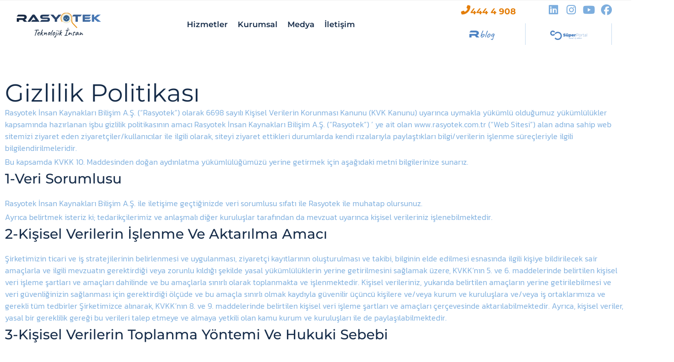

--- FILE ---
content_type: text/html; charset=UTF-8
request_url: https://rasyotek.com.tr/gizlilik-politikasi/
body_size: 42172
content:
<!DOCTYPE html><html class="html" lang="tr" prefix="og: https://ogp.me/ns#"><head><script data-no-optimize="1">var litespeed_docref=sessionStorage.getItem("litespeed_docref");litespeed_docref&&(Object.defineProperty(document,"referrer",{get:function(){return litespeed_docref}}),sessionStorage.removeItem("litespeed_docref"));</script> <meta charset="UTF-8"><link rel="profile" href="https://gmpg.org/xfn/11"> <script type="litespeed/javascript">var theplus_ajax_url="https://rasyotek.com.tr/wp-admin/admin-ajax.php";var theplus_ajax_post_url="https://rasyotek.com.tr/wp-admin/admin-post.php";var theplus_nonce="2797226a0e"</script> <style>img:is([sizes="auto" i], [sizes^="auto," i]) { contain-intrinsic-size: 3000px 1500px }</style><meta name="viewport" content="width=device-width, initial-scale=1"><title>Gizlilik Politikası - Rasyotek</title><meta name="description" content="Rasyotek İnsan Kaynakları Bilişim A.Ş. (“Rasyotek”) olarak 6698 sayılı Kişisel Verilerin Korunması Kanunu (KVK Kanunu) uyarınca uymakla yükümlü olduğumuz"/><meta name="robots" content="follow, index, max-snippet:-1, max-video-preview:-1, max-image-preview:large"/><link rel="canonical" href="https://rasyotek.com.tr/gizlilik-politikasi/" /><meta property="og:locale" content="tr_TR" /><meta property="og:type" content="article" /><meta property="og:title" content="Gizlilik Politikası - Rasyotek" /><meta property="og:description" content="Rasyotek İnsan Kaynakları Bilişim A.Ş. (“Rasyotek”) olarak 6698 sayılı Kişisel Verilerin Korunması Kanunu (KVK Kanunu) uyarınca uymakla yükümlü olduğumuz" /><meta property="og:url" content="https://rasyotek.com.tr/gizlilik-politikasi/" /><meta property="og:site_name" content="Rasyotek" /><meta property="article:publisher" content="https://www.facebook.com/rasyotek" /><meta property="og:updated_time" content="2025-03-18T00:05:35+03:00" /><meta property="og:image" content="https://rasyotek.com.tr/wp-content/uploads/2022/02/favicon.png" /><meta property="og:image:secure_url" content="https://rasyotek.com.tr/wp-content/uploads/2022/02/favicon.png" /><meta property="og:image:width" content="512" /><meta property="og:image:height" content="512" /><meta property="og:image:alt" content="Gizlilik Politikası" /><meta property="og:image:type" content="image/png" /><meta property="article:published_time" content="2022-06-02T16:39:25+03:00" /><meta property="article:modified_time" content="2025-03-18T00:05:35+03:00" /><meta name="twitter:card" content="summary_large_image" /><meta name="twitter:title" content="Gizlilik Politikası - Rasyotek" /><meta name="twitter:description" content="Rasyotek İnsan Kaynakları Bilişim A.Ş. (“Rasyotek”) olarak 6698 sayılı Kişisel Verilerin Korunması Kanunu (KVK Kanunu) uyarınca uymakla yükümlü olduğumuz" /><meta name="twitter:site" content="@rasyotek" /><meta name="twitter:creator" content="@rasyotek" /><meta name="twitter:image" content="https://rasyotek.com.tr/wp-content/uploads/2022/02/favicon.png" /><meta name="twitter:label1" content="Okuma süresi" /><meta name="twitter:data1" content="3 dakika" /> <script type="application/ld+json" class="rank-math-schema">{"@context":"https://schema.org","@graph":[{"@type":"Place","@id":"https://rasyotek.com.tr/#place","geo":{"@type":"GeoCoordinates","latitude":"41.014246864732655","longitude":" 28.814297455616906"},"hasMap":"https://www.google.com/maps/search/?api=1&amp;query=41.014246864732655, 28.814297455616906","address":{"@type":"PostalAddress","streetAddress":"Yenibosna Merkez Mah. Kavak Sok. No: 11","addressLocality":"Business Port Kat: 8 Ofis No: 38-39","addressRegion":"Bah\u00e7elievler / \u0130STANBUL","addressCountry":"TURKEY"}},{"@type":["FinancialService","Organization"],"@id":"https://rasyotek.com.tr/#organization","name":"Rasyotek Bili\u015fim A.\u015e","url":"https://rasyotek.com.tr","sameAs":["https://www.facebook.com/rasyotek","https://twitter.com/rasyotek"],"email":"info@rasyotek.com.tr","address":{"@type":"PostalAddress","streetAddress":"Yenibosna Merkez Mah. Kavak Sok. No: 11","addressLocality":"Business Port Kat: 8 Ofis No: 38-39","addressRegion":"Bah\u00e7elievler / \u0130STANBUL","addressCountry":"TURKEY"},"logo":{"@type":"ImageObject","@id":"https://rasyotek.com.tr/#logo","url":"https://rasyotek.com.tr/wp-content/uploads/2022/02/rasyotek-logo.png","contentUrl":"https://rasyotek.com.tr/wp-content/uploads/2022/02/rasyotek-logo.png","caption":"Rasyotek Bili\u015fim A.\u015e","inLanguage":"tr","width":"171","height":"51"},"priceRange":"100-10000","openingHours":["Monday,Tuesday,Wednesday,Thursday,Friday,Saturday,Sunday 09:00-17:00"],"location":{"@id":"https://rasyotek.com.tr/#place"},"image":{"@id":"https://rasyotek.com.tr/#logo"},"telephone":"444 4 908"},{"@type":"WebSite","@id":"https://rasyotek.com.tr/#website","url":"https://rasyotek.com.tr","name":"Rasyotek Bili\u015fim A.\u015e","publisher":{"@id":"https://rasyotek.com.tr/#organization"},"inLanguage":"tr"},{"@type":"ImageObject","@id":"https://rasyotek.com.tr/wp-content/uploads/2022/02/favicon.png","url":"https://rasyotek.com.tr/wp-content/uploads/2022/02/favicon.png","width":"512","height":"512","inLanguage":"tr"},{"@type":"WebPage","@id":"https://rasyotek.com.tr/gizlilik-politikasi/#webpage","url":"https://rasyotek.com.tr/gizlilik-politikasi/","name":"Gizlilik Politikas\u0131 - Rasyotek","datePublished":"2022-06-02T16:39:25+03:00","dateModified":"2025-03-18T00:05:35+03:00","isPartOf":{"@id":"https://rasyotek.com.tr/#website"},"primaryImageOfPage":{"@id":"https://rasyotek.com.tr/wp-content/uploads/2022/02/favicon.png"},"inLanguage":"tr"},{"@type":"Person","@id":"https://rasyotek.com.tr/author/rasyotek_kqyenc6s/","name":"admin","url":"https://rasyotek.com.tr/author/rasyotek_kqyenc6s/","image":{"@type":"ImageObject","@id":"https://rasyotek.com.tr/wp-content/litespeed/avatar/d1cd2c9a32ea8f4c5b905763122e89d2.jpg?ver=1768372003","url":"https://rasyotek.com.tr/wp-content/litespeed/avatar/d1cd2c9a32ea8f4c5b905763122e89d2.jpg?ver=1768372003","caption":"admin","inLanguage":"tr"},"sameAs":["https://rasyotek.com.tr"],"worksFor":{"@id":"https://rasyotek.com.tr/#organization"}},{"@type":"Article","headline":"Gizlilik Politikas\u0131 - Rasyotek","datePublished":"2022-06-02T16:39:25+03:00","dateModified":"2025-03-18T00:05:35+03:00","author":{"@id":"https://rasyotek.com.tr/author/rasyotek_kqyenc6s/","name":"admin"},"publisher":{"@id":"https://rasyotek.com.tr/#organization"},"description":"Rasyotek \u0130nsan Kaynaklar\u0131 Bili\u015fim A.\u015e. (\u201cRasyotek\u201d) olarak 6698 say\u0131l\u0131 Ki\u015fisel Verilerin Korunmas\u0131 Kanunu (KVK Kanunu) uyar\u0131nca uymakla y\u00fck\u00fcml\u00fc oldu\u011fumuz","name":"Gizlilik Politikas\u0131 - Rasyotek","@id":"https://rasyotek.com.tr/gizlilik-politikasi/#richSnippet","isPartOf":{"@id":"https://rasyotek.com.tr/gizlilik-politikasi/#webpage"},"image":{"@id":"https://rasyotek.com.tr/wp-content/uploads/2022/02/favicon.png"},"inLanguage":"tr","mainEntityOfPage":{"@id":"https://rasyotek.com.tr/gizlilik-politikasi/#webpage"}}]}</script> <link rel="alternate" type="application/rss+xml" title="Rasyotek &raquo; akışı" href="https://rasyotek.com.tr/feed/" /><link rel="alternate" type="application/rss+xml" title="Rasyotek &raquo; yorum akışı" href="https://rasyotek.com.tr/comments/feed/" /><link data-optimized="2" rel="stylesheet" href="https://rasyotek.com.tr/wp-content/litespeed/css/77732fb9f220888959ccb8872c4f33ed.css?ver=71fa5" /><link rel="preload" href="https://rasyotek.com.tr/wp-includes/css/dist/block-library/style.min.css" as="style" id="wp-block-library" media="all" onload="this.onload=null;this.rel='stylesheet'"><noscript><link rel='stylesheet' id='wp-block-library-css' href='https://rasyotek.com.tr/wp-includes/css/dist/block-library/style.min.css' media='all' />
</noscript><style id='wp-block-library-theme-inline-css'>.wp-block-audio :where(figcaption){color:#555;font-size:13px;text-align:center}.is-dark-theme .wp-block-audio :where(figcaption){color:#ffffffa6}.wp-block-audio{margin:0 0 1em}.wp-block-code{border:1px solid #ccc;border-radius:4px;font-family:Menlo,Consolas,monaco,monospace;padding:.8em 1em}.wp-block-embed :where(figcaption){color:#555;font-size:13px;text-align:center}.is-dark-theme .wp-block-embed :where(figcaption){color:#ffffffa6}.wp-block-embed{margin:0 0 1em}.blocks-gallery-caption{color:#555;font-size:13px;text-align:center}.is-dark-theme .blocks-gallery-caption{color:#ffffffa6}:root :where(.wp-block-image figcaption){color:#555;font-size:13px;text-align:center}.is-dark-theme :root :where(.wp-block-image figcaption){color:#ffffffa6}.wp-block-image{margin:0 0 1em}.wp-block-pullquote{border-bottom:4px solid;border-top:4px solid;color:currentColor;margin-bottom:1.75em}.wp-block-pullquote cite,.wp-block-pullquote footer,.wp-block-pullquote__citation{color:currentColor;font-size:.8125em;font-style:normal;text-transform:uppercase}.wp-block-quote{border-left:.25em solid;margin:0 0 1.75em;padding-left:1em}.wp-block-quote cite,.wp-block-quote footer{color:currentColor;font-size:.8125em;font-style:normal;position:relative}.wp-block-quote:where(.has-text-align-right){border-left:none;border-right:.25em solid;padding-left:0;padding-right:1em}.wp-block-quote:where(.has-text-align-center){border:none;padding-left:0}.wp-block-quote.is-large,.wp-block-quote.is-style-large,.wp-block-quote:where(.is-style-plain){border:none}.wp-block-search .wp-block-search__label{font-weight:700}.wp-block-search__button{border:1px solid #ccc;padding:.375em .625em}:where(.wp-block-group.has-background){padding:1.25em 2.375em}.wp-block-separator.has-css-opacity{opacity:.4}.wp-block-separator{border:none;border-bottom:2px solid;margin-left:auto;margin-right:auto}.wp-block-separator.has-alpha-channel-opacity{opacity:1}.wp-block-separator:not(.is-style-wide):not(.is-style-dots){width:100px}.wp-block-separator.has-background:not(.is-style-dots){border-bottom:none;height:1px}.wp-block-separator.has-background:not(.is-style-wide):not(.is-style-dots){height:2px}.wp-block-table{margin:0 0 1em}.wp-block-table td,.wp-block-table th{word-break:normal}.wp-block-table :where(figcaption){color:#555;font-size:13px;text-align:center}.is-dark-theme .wp-block-table :where(figcaption){color:#ffffffa6}.wp-block-video :where(figcaption){color:#555;font-size:13px;text-align:center}.is-dark-theme .wp-block-video :where(figcaption){color:#ffffffa6}.wp-block-video{margin:0 0 1em}:root :where(.wp-block-template-part.has-background){margin-bottom:0;margin-top:0;padding:1.25em 2.375em}</style><style id='classic-theme-styles-inline-css'>/*! This file is auto-generated */
.wp-block-button__link{color:#fff;background-color:#32373c;border-radius:9999px;box-shadow:none;text-decoration:none;padding:calc(.667em + 2px) calc(1.333em + 2px);font-size:1.125em}.wp-block-file__button{background:#32373c;color:#fff;text-decoration:none}</style><style id='global-styles-inline-css'>:root{--wp--preset--aspect-ratio--square: 1;--wp--preset--aspect-ratio--4-3: 4/3;--wp--preset--aspect-ratio--3-4: 3/4;--wp--preset--aspect-ratio--3-2: 3/2;--wp--preset--aspect-ratio--2-3: 2/3;--wp--preset--aspect-ratio--16-9: 16/9;--wp--preset--aspect-ratio--9-16: 9/16;--wp--preset--color--black: #000000;--wp--preset--color--cyan-bluish-gray: #abb8c3;--wp--preset--color--white: #ffffff;--wp--preset--color--pale-pink: #f78da7;--wp--preset--color--vivid-red: #cf2e2e;--wp--preset--color--luminous-vivid-orange: #ff6900;--wp--preset--color--luminous-vivid-amber: #fcb900;--wp--preset--color--light-green-cyan: #7bdcb5;--wp--preset--color--vivid-green-cyan: #00d084;--wp--preset--color--pale-cyan-blue: #8ed1fc;--wp--preset--color--vivid-cyan-blue: #0693e3;--wp--preset--color--vivid-purple: #9b51e0;--wp--preset--gradient--vivid-cyan-blue-to-vivid-purple: linear-gradient(135deg,rgba(6,147,227,1) 0%,rgb(155,81,224) 100%);--wp--preset--gradient--light-green-cyan-to-vivid-green-cyan: linear-gradient(135deg,rgb(122,220,180) 0%,rgb(0,208,130) 100%);--wp--preset--gradient--luminous-vivid-amber-to-luminous-vivid-orange: linear-gradient(135deg,rgba(252,185,0,1) 0%,rgba(255,105,0,1) 100%);--wp--preset--gradient--luminous-vivid-orange-to-vivid-red: linear-gradient(135deg,rgba(255,105,0,1) 0%,rgb(207,46,46) 100%);--wp--preset--gradient--very-light-gray-to-cyan-bluish-gray: linear-gradient(135deg,rgb(238,238,238) 0%,rgb(169,184,195) 100%);--wp--preset--gradient--cool-to-warm-spectrum: linear-gradient(135deg,rgb(74,234,220) 0%,rgb(151,120,209) 20%,rgb(207,42,186) 40%,rgb(238,44,130) 60%,rgb(251,105,98) 80%,rgb(254,248,76) 100%);--wp--preset--gradient--blush-light-purple: linear-gradient(135deg,rgb(255,206,236) 0%,rgb(152,150,240) 100%);--wp--preset--gradient--blush-bordeaux: linear-gradient(135deg,rgb(254,205,165) 0%,rgb(254,45,45) 50%,rgb(107,0,62) 100%);--wp--preset--gradient--luminous-dusk: linear-gradient(135deg,rgb(255,203,112) 0%,rgb(199,81,192) 50%,rgb(65,88,208) 100%);--wp--preset--gradient--pale-ocean: linear-gradient(135deg,rgb(255,245,203) 0%,rgb(182,227,212) 50%,rgb(51,167,181) 100%);--wp--preset--gradient--electric-grass: linear-gradient(135deg,rgb(202,248,128) 0%,rgb(113,206,126) 100%);--wp--preset--gradient--midnight: linear-gradient(135deg,rgb(2,3,129) 0%,rgb(40,116,252) 100%);--wp--preset--font-size--small: 13px;--wp--preset--font-size--medium: 20px;--wp--preset--font-size--large: 36px;--wp--preset--font-size--x-large: 42px;--wp--preset--spacing--20: 0.44rem;--wp--preset--spacing--30: 0.67rem;--wp--preset--spacing--40: 1rem;--wp--preset--spacing--50: 1.5rem;--wp--preset--spacing--60: 2.25rem;--wp--preset--spacing--70: 3.38rem;--wp--preset--spacing--80: 5.06rem;--wp--preset--shadow--natural: 6px 6px 9px rgba(0, 0, 0, 0.2);--wp--preset--shadow--deep: 12px 12px 50px rgba(0, 0, 0, 0.4);--wp--preset--shadow--sharp: 6px 6px 0px rgba(0, 0, 0, 0.2);--wp--preset--shadow--outlined: 6px 6px 0px -3px rgba(255, 255, 255, 1), 6px 6px rgba(0, 0, 0, 1);--wp--preset--shadow--crisp: 6px 6px 0px rgba(0, 0, 0, 1);}:where(.is-layout-flex){gap: 0.5em;}:where(.is-layout-grid){gap: 0.5em;}body .is-layout-flex{display: flex;}.is-layout-flex{flex-wrap: wrap;align-items: center;}.is-layout-flex > :is(*, div){margin: 0;}body .is-layout-grid{display: grid;}.is-layout-grid > :is(*, div){margin: 0;}:where(.wp-block-columns.is-layout-flex){gap: 2em;}:where(.wp-block-columns.is-layout-grid){gap: 2em;}:where(.wp-block-post-template.is-layout-flex){gap: 1.25em;}:where(.wp-block-post-template.is-layout-grid){gap: 1.25em;}.has-black-color{color: var(--wp--preset--color--black) !important;}.has-cyan-bluish-gray-color{color: var(--wp--preset--color--cyan-bluish-gray) !important;}.has-white-color{color: var(--wp--preset--color--white) !important;}.has-pale-pink-color{color: var(--wp--preset--color--pale-pink) !important;}.has-vivid-red-color{color: var(--wp--preset--color--vivid-red) !important;}.has-luminous-vivid-orange-color{color: var(--wp--preset--color--luminous-vivid-orange) !important;}.has-luminous-vivid-amber-color{color: var(--wp--preset--color--luminous-vivid-amber) !important;}.has-light-green-cyan-color{color: var(--wp--preset--color--light-green-cyan) !important;}.has-vivid-green-cyan-color{color: var(--wp--preset--color--vivid-green-cyan) !important;}.has-pale-cyan-blue-color{color: var(--wp--preset--color--pale-cyan-blue) !important;}.has-vivid-cyan-blue-color{color: var(--wp--preset--color--vivid-cyan-blue) !important;}.has-vivid-purple-color{color: var(--wp--preset--color--vivid-purple) !important;}.has-black-background-color{background-color: var(--wp--preset--color--black) !important;}.has-cyan-bluish-gray-background-color{background-color: var(--wp--preset--color--cyan-bluish-gray) !important;}.has-white-background-color{background-color: var(--wp--preset--color--white) !important;}.has-pale-pink-background-color{background-color: var(--wp--preset--color--pale-pink) !important;}.has-vivid-red-background-color{background-color: var(--wp--preset--color--vivid-red) !important;}.has-luminous-vivid-orange-background-color{background-color: var(--wp--preset--color--luminous-vivid-orange) !important;}.has-luminous-vivid-amber-background-color{background-color: var(--wp--preset--color--luminous-vivid-amber) !important;}.has-light-green-cyan-background-color{background-color: var(--wp--preset--color--light-green-cyan) !important;}.has-vivid-green-cyan-background-color{background-color: var(--wp--preset--color--vivid-green-cyan) !important;}.has-pale-cyan-blue-background-color{background-color: var(--wp--preset--color--pale-cyan-blue) !important;}.has-vivid-cyan-blue-background-color{background-color: var(--wp--preset--color--vivid-cyan-blue) !important;}.has-vivid-purple-background-color{background-color: var(--wp--preset--color--vivid-purple) !important;}.has-black-border-color{border-color: var(--wp--preset--color--black) !important;}.has-cyan-bluish-gray-border-color{border-color: var(--wp--preset--color--cyan-bluish-gray) !important;}.has-white-border-color{border-color: var(--wp--preset--color--white) !important;}.has-pale-pink-border-color{border-color: var(--wp--preset--color--pale-pink) !important;}.has-vivid-red-border-color{border-color: var(--wp--preset--color--vivid-red) !important;}.has-luminous-vivid-orange-border-color{border-color: var(--wp--preset--color--luminous-vivid-orange) !important;}.has-luminous-vivid-amber-border-color{border-color: var(--wp--preset--color--luminous-vivid-amber) !important;}.has-light-green-cyan-border-color{border-color: var(--wp--preset--color--light-green-cyan) !important;}.has-vivid-green-cyan-border-color{border-color: var(--wp--preset--color--vivid-green-cyan) !important;}.has-pale-cyan-blue-border-color{border-color: var(--wp--preset--color--pale-cyan-blue) !important;}.has-vivid-cyan-blue-border-color{border-color: var(--wp--preset--color--vivid-cyan-blue) !important;}.has-vivid-purple-border-color{border-color: var(--wp--preset--color--vivid-purple) !important;}.has-vivid-cyan-blue-to-vivid-purple-gradient-background{background: var(--wp--preset--gradient--vivid-cyan-blue-to-vivid-purple) !important;}.has-light-green-cyan-to-vivid-green-cyan-gradient-background{background: var(--wp--preset--gradient--light-green-cyan-to-vivid-green-cyan) !important;}.has-luminous-vivid-amber-to-luminous-vivid-orange-gradient-background{background: var(--wp--preset--gradient--luminous-vivid-amber-to-luminous-vivid-orange) !important;}.has-luminous-vivid-orange-to-vivid-red-gradient-background{background: var(--wp--preset--gradient--luminous-vivid-orange-to-vivid-red) !important;}.has-very-light-gray-to-cyan-bluish-gray-gradient-background{background: var(--wp--preset--gradient--very-light-gray-to-cyan-bluish-gray) !important;}.has-cool-to-warm-spectrum-gradient-background{background: var(--wp--preset--gradient--cool-to-warm-spectrum) !important;}.has-blush-light-purple-gradient-background{background: var(--wp--preset--gradient--blush-light-purple) !important;}.has-blush-bordeaux-gradient-background{background: var(--wp--preset--gradient--blush-bordeaux) !important;}.has-luminous-dusk-gradient-background{background: var(--wp--preset--gradient--luminous-dusk) !important;}.has-pale-ocean-gradient-background{background: var(--wp--preset--gradient--pale-ocean) !important;}.has-electric-grass-gradient-background{background: var(--wp--preset--gradient--electric-grass) !important;}.has-midnight-gradient-background{background: var(--wp--preset--gradient--midnight) !important;}.has-small-font-size{font-size: var(--wp--preset--font-size--small) !important;}.has-medium-font-size{font-size: var(--wp--preset--font-size--medium) !important;}.has-large-font-size{font-size: var(--wp--preset--font-size--large) !important;}.has-x-large-font-size{font-size: var(--wp--preset--font-size--x-large) !important;}
:where(.wp-block-post-template.is-layout-flex){gap: 1.25em;}:where(.wp-block-post-template.is-layout-grid){gap: 1.25em;}
:where(.wp-block-columns.is-layout-flex){gap: 2em;}:where(.wp-block-columns.is-layout-grid){gap: 2em;}
:root :where(.wp-block-pullquote){font-size: 1.5em;line-height: 1.6;}</style><style id='oceanwp-style-inline-css'>body div.wpforms-container-full .wpforms-form input[type=submit]:hover,
			body div.wpforms-container-full .wpforms-form input[type=submit]:active,
			body div.wpforms-container-full .wpforms-form button[type=submit]:hover,
			body div.wpforms-container-full .wpforms-form button[type=submit]:active,
			body div.wpforms-container-full .wpforms-form .wpforms-page-button:hover,
			body div.wpforms-container-full .wpforms-form .wpforms-page-button:active,
			body .wp-core-ui div.wpforms-container-full .wpforms-form input[type=submit]:hover,
			body .wp-core-ui div.wpforms-container-full .wpforms-form input[type=submit]:active,
			body .wp-core-ui div.wpforms-container-full .wpforms-form button[type=submit]:hover,
			body .wp-core-ui div.wpforms-container-full .wpforms-form button[type=submit]:active,
			body .wp-core-ui div.wpforms-container-full .wpforms-form .wpforms-page-button:hover,
			body .wp-core-ui div.wpforms-container-full .wpforms-form .wpforms-page-button:active {
					background: linear-gradient(0deg, rgba(0, 0, 0, 0.2), rgba(0, 0, 0, 0.2)), var(--wpforms-button-background-color-alt, var(--wpforms-button-background-color)) !important;
			}</style><style id='elementor-frontend-inline-css'>.elementor-kit-52{--e-global-color-primary:#162C49;--e-global-color-secondary:#162C49;--e-global-color-text:#162C49;--e-global-color-accent:#FDB65A;--e-global-color-d3ae19d:#F2F8F9;--e-global-color-785b64d:#D9E3E2;--e-global-color-b41e63e:#163949D4;--e-global-color-4ade329:#E7EFEE;--e-global-color-ec25634:#FFFFFF;--e-global-color-8fa36e4:#999999;--e-global-color-a047deb:#000000;--e-global-color-07414c8:#FFFFFF00;--e-global-color-fca3de1:#7DAEDE;--e-global-color-d6a4037:#E47E09;--e-global-color-d48d81c:#FFB000;--e-global-typography-primary-font-family:"Montserrat";--e-global-typography-primary-font-size:16px;--e-global-typography-primary-font-weight:300;--e-global-typography-primary-line-height:1.5em;--e-global-typography-text-font-size:13px;--e-global-typography-text-font-weight:500;--e-global-typography-text-text-transform:uppercase;--e-global-typography-text-line-height:1.5em;--e-global-typography-text-letter-spacing:3.4px;--e-global-typography-secondary-font-family:"Montserrat";--e-global-typography-secondary-font-size:12px;--e-global-typography-secondary-font-weight:500;--e-global-typography-secondary-text-transform:uppercase;--e-global-typography-secondary-line-height:1.5em;--e-global-typography-secondary-letter-spacing:3px;--e-global-typography-accent-font-family:"Montserrat";--e-global-typography-accent-font-size:21px;--e-global-typography-accent-font-weight:200;--e-global-typography-accent-font-style:normal;--e-global-typography-accent-line-height:1.4em;--e-global-typography-47eb6c6-font-family:"Montserrat";--e-global-typography-47eb6c6-font-size:16px;--e-global-typography-47eb6c6-font-weight:500;--e-global-typography-47eb6c6-text-transform:capitalize;--e-global-typography-47eb6c6-line-height:1.5em;--e-global-typography-21f41f0-font-family:"Montserrat";--e-global-typography-21f41f0-font-size:38px;--e-global-typography-21f41f0-font-weight:500;--e-global-typography-21f41f0-text-transform:capitalize;--e-global-typography-21f41f0-line-height:1.2em;--e-global-typography-48207f0-font-size:28px;--e-global-typography-48207f0-font-weight:500;--e-global-typography-48207f0-text-transform:capitalize;--e-global-typography-48207f0-line-height:1.3em;--e-global-typography-1ce1d7e-font-family:"Montserrat";--e-global-typography-1ce1d7e-font-size:21px;--e-global-typography-1ce1d7e-font-weight:500;--e-global-typography-1ce1d7e-text-transform:capitalize;--e-global-typography-1ce1d7e-line-height:1.4em;--e-global-typography-86332c7-font-size:50px;--e-global-typography-86332c7-font-weight:200;--e-global-typography-86332c7-line-height:1.1em;--e-global-typography-d66b33e-font-family:"Montserrat Loc";--e-global-typography-d66b33e-font-size:68px;--e-global-typography-d66b33e-font-weight:400;--e-global-typography-d66b33e-text-transform:capitalize;--e-global-typography-d66b33e-line-height:1em;--e-global-typography-906ded2-font-size:11px;--e-global-typography-906ded2-font-weight:400;--e-global-typography-906ded2-text-transform:uppercase;--e-global-typography-906ded2-line-height:1.5em;--e-global-typography-906ded2-letter-spacing:1px;--e-global-typography-5ec7628-font-family:"Montserrat";--e-global-typography-5ec7628-font-size:13px;--e-global-typography-cae1a9c-font-family:"Montserrat";--e-global-typography-cae1a9c-font-size:50px;--e-global-typography-cae1a9c-font-weight:400;--e-global-typography-cae1a9c-text-transform:capitalize;--e-global-typography-cae1a9c-line-height:1.1em;color:#7DAEDE;font-family:"Kanit", Sans-serif;font-size:16px;font-weight:300;line-height:1.5em;}.elementor-kit-52 button,.elementor-kit-52 input[type="button"],.elementor-kit-52 input[type="submit"],.elementor-kit-52 .elementor-button{background-color:var( --e-global-color-primary );font-size:12px;font-weight:500;text-transform:uppercase;text-decoration:none;line-height:1.5em;letter-spacing:3px;color:#FFFFFF;border-style:solid;border-width:0px 0px 0px 0px;border-radius:100px 100px 100px 100px;}.elementor-kit-52 button:hover,.elementor-kit-52 button:focus,.elementor-kit-52 input[type="button"]:hover,.elementor-kit-52 input[type="button"]:focus,.elementor-kit-52 input[type="submit"]:hover,.elementor-kit-52 input[type="submit"]:focus,.elementor-kit-52 .elementor-button:hover,.elementor-kit-52 .elementor-button:focus{background-color:var( --e-global-color-b41e63e );color:var( --e-global-color-ec25634 );}.elementor-kit-52 e-page-transition{background-color:#FFBC7D;}.elementor-kit-52 a{color:var( --e-global-color-b41e63e );}.elementor-kit-52 a:hover{color:var( --e-global-color-primary );}.elementor-kit-52 h1{color:var( --e-global-color-secondary );font-family:var( --e-global-typography-d66b33e-font-family ), Sans-serif;font-size:var( --e-global-typography-d66b33e-font-size );font-weight:var( --e-global-typography-d66b33e-font-weight );text-transform:var( --e-global-typography-d66b33e-text-transform );line-height:var( --e-global-typography-d66b33e-line-height );}.elementor-kit-52 h2{color:var( --e-global-color-secondary );font-family:var( --e-global-typography-cae1a9c-font-family ), Sans-serif;font-size:var( --e-global-typography-cae1a9c-font-size );font-weight:var( --e-global-typography-cae1a9c-font-weight );text-transform:var( --e-global-typography-cae1a9c-text-transform );line-height:var( --e-global-typography-cae1a9c-line-height );}.elementor-kit-52 h3{color:var( --e-global-color-secondary );font-family:var( --e-global-typography-21f41f0-font-family ), Sans-serif;font-size:var( --e-global-typography-21f41f0-font-size );font-weight:var( --e-global-typography-21f41f0-font-weight );text-transform:var( --e-global-typography-21f41f0-text-transform );line-height:var( --e-global-typography-21f41f0-line-height );}.elementor-kit-52 h4{color:var( --e-global-color-secondary );font-size:var( --e-global-typography-48207f0-font-size );font-weight:var( --e-global-typography-48207f0-font-weight );text-transform:var( --e-global-typography-48207f0-text-transform );line-height:var( --e-global-typography-48207f0-line-height );}.elementor-kit-52 h5{color:var( --e-global-color-secondary );font-family:var( --e-global-typography-1ce1d7e-font-family ), Sans-serif;font-size:var( --e-global-typography-1ce1d7e-font-size );font-weight:var( --e-global-typography-1ce1d7e-font-weight );text-transform:var( --e-global-typography-1ce1d7e-text-transform );line-height:var( --e-global-typography-1ce1d7e-line-height );}.elementor-kit-52 h6{color:var( --e-global-color-secondary );font-family:var( --e-global-typography-47eb6c6-font-family ), Sans-serif;font-size:var( --e-global-typography-47eb6c6-font-size );font-weight:var( --e-global-typography-47eb6c6-font-weight );text-transform:var( --e-global-typography-47eb6c6-text-transform );line-height:var( --e-global-typography-47eb6c6-line-height );}.elementor-kit-52 label{color:var( --e-global-color-secondary );font-size:var( --e-global-typography-906ded2-font-size );font-weight:var( --e-global-typography-906ded2-font-weight );text-transform:var( --e-global-typography-906ded2-text-transform );line-height:var( --e-global-typography-906ded2-line-height );letter-spacing:var( --e-global-typography-906ded2-letter-spacing );}.elementor-kit-52 input:not([type="button"]):not([type="submit"]),.elementor-kit-52 textarea,.elementor-kit-52 .elementor-field-textual{border-style:solid;border-width:2px 2px 2px 2px;border-color:var( --e-global-color-4ade329 );border-radius:24px 24px 24px 24px;}.elementor-section.elementor-section-boxed > .elementor-container{max-width:1302px;}.e-con{--container-max-width:1302px;}.elementor-widget:not(:last-child){margin-block-end:0px;}.elementor-element{--widgets-spacing:0px 0px;--widgets-spacing-row:0px;--widgets-spacing-column:0px;}{}h1.entry-title{display:var(--page-title-display);}@media(max-width:1024px){.elementor-kit-52 h1{font-size:var( --e-global-typography-d66b33e-font-size );line-height:var( --e-global-typography-d66b33e-line-height );}.elementor-kit-52 h2{font-size:var( --e-global-typography-cae1a9c-font-size );line-height:var( --e-global-typography-cae1a9c-line-height );}.elementor-kit-52 h3{font-size:var( --e-global-typography-21f41f0-font-size );line-height:var( --e-global-typography-21f41f0-line-height );}.elementor-kit-52 h4{font-size:var( --e-global-typography-48207f0-font-size );line-height:var( --e-global-typography-48207f0-line-height );}.elementor-kit-52 h5{font-size:var( --e-global-typography-1ce1d7e-font-size );line-height:var( --e-global-typography-1ce1d7e-line-height );}.elementor-kit-52 h6{font-size:var( --e-global-typography-47eb6c6-font-size );line-height:var( --e-global-typography-47eb6c6-line-height );}.elementor-kit-52 label{font-size:var( --e-global-typography-906ded2-font-size );line-height:var( --e-global-typography-906ded2-line-height );letter-spacing:var( --e-global-typography-906ded2-letter-spacing );}.elementor-section.elementor-section-boxed > .elementor-container{max-width:1024px;}.e-con{--container-max-width:1024px;}}@media(max-width:767px){.elementor-kit-52 h1{font-size:var( --e-global-typography-d66b33e-font-size );line-height:var( --e-global-typography-d66b33e-line-height );}.elementor-kit-52 h2{font-size:var( --e-global-typography-cae1a9c-font-size );line-height:var( --e-global-typography-cae1a9c-line-height );}.elementor-kit-52 h3{font-size:var( --e-global-typography-21f41f0-font-size );line-height:var( --e-global-typography-21f41f0-line-height );}.elementor-kit-52 h4{font-size:var( --e-global-typography-48207f0-font-size );line-height:var( --e-global-typography-48207f0-line-height );}.elementor-kit-52 h5{font-size:var( --e-global-typography-1ce1d7e-font-size );line-height:var( --e-global-typography-1ce1d7e-line-height );}.elementor-kit-52 h6{font-size:var( --e-global-typography-47eb6c6-font-size );line-height:var( --e-global-typography-47eb6c6-line-height );}.elementor-kit-52 label{font-size:var( --e-global-typography-906ded2-font-size );line-height:var( --e-global-typography-906ded2-line-height );letter-spacing:var( --e-global-typography-906ded2-letter-spacing );}.elementor-section.elementor-section-boxed > .elementor-container{max-width:1140px;}.e-con{--container-max-width:1140px;}}/* Start custom CSS */.fas {color:#E47E09;}/* End custom CSS */
/* Start Custom Fonts CSS */@font-face {
	font-family: 'Montserrat Loc';
	font-style: normal;
	font-weight: 100;
	font-display: auto;
	src: url('https://rasyotek.com.tr/wp-content/uploads/2022/06/montserrat-v24-latin-100.eot');
	src: url('https://rasyotek.com.tr/wp-content/uploads/2022/06/montserrat-v24-latin-100.eot?#iefix') format('embedded-opentype'),
		url('https://rasyotek.com.tr/wp-content/uploads/2022/06/montserrat-v24-latin-100.woff2') format('woff2'),
		url('https://rasyotek.com.tr/wp-content/uploads/2022/06/montserrat-v24-latin-100.woff') format('woff'),
		url('https://rasyotek.com.tr/wp-content/uploads/2022/06/montserrat-v24-latin-100.ttf') format('truetype');
}
@font-face {
	font-family: 'Montserrat Loc';
	font-style: normal;
	font-weight: 200;
	font-display: auto;
	src: url('https://rasyotek.com.tr/wp-content/uploads/2022/06/montserrat-v24-latin-200.eot');
	src: url('https://rasyotek.com.tr/wp-content/uploads/2022/06/montserrat-v24-latin-200.eot?#iefix') format('embedded-opentype'),
		url('https://rasyotek.com.tr/wp-content/uploads/2022/06/montserrat-v24-latin-200.woff2') format('woff2'),
		url('https://rasyotek.com.tr/wp-content/uploads/2022/06/montserrat-v24-latin-200.woff') format('woff'),
		url('https://rasyotek.com.tr/wp-content/uploads/2022/06/montserrat-v24-latin-300.ttf') format('truetype');
}
@font-face {
	font-family: 'Montserrat Loc';
	font-style: normal;
	font-weight: normal;
	font-display: auto;
	src: url('https://rasyotek.com.tr/wp-content/uploads/2022/06/montserrat-v24-latin-regular.eot');
	src: url('https://rasyotek.com.tr/wp-content/uploads/2022/06/montserrat-v24-latin-regular.eot?#iefix') format('embedded-opentype'),
		url('https://rasyotek.com.tr/wp-content/uploads/2022/06/montserrat-v24-latin-regular.woff2') format('woff2'),
		url('https://rasyotek.com.tr/wp-content/uploads/2022/06/montserrat-v24-latin-regular.woff') format('woff'),
		url('https://rasyotek.com.tr/wp-content/uploads/2022/06/montserrat-v24-latin-regular.ttf') format('truetype');
}
/* End Custom Fonts CSS */
.elementor-7805 .elementor-element.elementor-element-8aea153{margin-top:150px;margin-bottom:150px;}
.elementor-96 .elementor-element.elementor-element-7634afb1:not(.elementor-motion-effects-element-type-background), .elementor-96 .elementor-element.elementor-element-7634afb1 > .elementor-motion-effects-container > .elementor-motion-effects-layer{background-color:#FFFFFF00;}.elementor-96 .elementor-element.elementor-element-7634afb1 > .elementor-container{max-width:1400px;min-height:100px;}.elementor-96 .elementor-element.elementor-element-7634afb1{transition:background 0.3s, border 0.3s, border-radius 0.3s, box-shadow 0.3s;margin-top:0px;margin-bottom:-100px;z-index:10;}.elementor-96 .elementor-element.elementor-element-7634afb1 > .elementor-background-overlay{transition:background 0.3s, border-radius 0.3s, opacity 0.3s;}.elementor-bc-flex-widget .elementor-96 .elementor-element.elementor-element-5ac2b22e.elementor-column .elementor-widget-wrap{align-items:center;}.elementor-96 .elementor-element.elementor-element-5ac2b22e.elementor-column.elementor-element[data-element_type="column"] > .elementor-widget-wrap.elementor-element-populated{align-content:center;align-items:center;}.elementor-96 .elementor-element.elementor-element-5ac2b22e > .elementor-element-populated{padding:1px 30px 1px 30px;}.elementor-bc-flex-widget .elementor-96 .elementor-element.elementor-element-29babe9.elementor-column .elementor-widget-wrap{align-items:center;}.elementor-96 .elementor-element.elementor-element-29babe9.elementor-column.elementor-element[data-element_type="column"] > .elementor-widget-wrap.elementor-element-populated{align-content:center;align-items:center;}.elementor-96 .elementor-element.elementor-element-29babe9.elementor-column > .elementor-widget-wrap{justify-content:center;}.elementor-96 .elementor-element.elementor-element-29babe9 > .elementor-element-populated{transition:background 0.3s, border 0.3s, border-radius 0.3s, box-shadow 0.3s;padding:1px 30px 1px 30px;}.elementor-96 .elementor-element.elementor-element-29babe9 > .elementor-element-populated > .elementor-background-overlay{transition:background 0.3s, border-radius 0.3s, opacity 0.3s;}.elementor-96 .elementor-element.elementor-element-9ddd184 .plus-mobile-nav-toggle.mobile-toggle{justify-content:flex-end;}.elementor-96 .elementor-element.elementor-element-9ddd184 .plus-mobile-menu-content .nav li a{text-align:flex-start;}.elementor-96 .elementor-element.elementor-element-9ddd184 .plus-navigation-menu .navbar-nav>li{padding:020px 5px 20px 5px;}.elementor-96 .elementor-element.elementor-element-9ddd184 > div .plus-navigation-wrap .plus-navigation-menu .navbar-nav>li>a, .elementor-96 .elementor-element.elementor-element-9ddd184 > .plus-navigation-wrap .plus-navigation-menu .navbar-nav>li>a{padding:10px 5px 10px 5px !important;font-family:"Montserrat", Sans-serif;font-weight:600;}.elementor-96 .elementor-element.elementor-element-9ddd184 .plus-navigation-wrap .plus-navigation-inner.main-menu-indicator-style-2 .plus-navigation-menu .navbar-nav > li.dropdown > a:before{right:calc(5px + 3px);}[dir="rtl"] .elementor-96 .elementor-element.elementor-element-9ddd184 .plus-navigation-wrap .plus-navigation-inner.main-menu-indicator-style-2 .plus-navigation-menu .navbar-nav > li.dropdown > a:before{left:calc(5px + 3px);right:auto;}.elementor-96 .elementor-element.elementor-element-9ddd184 .plus-navigation-wrap .plus-navigation-inner.main-menu-indicator-style-1 .plus-navigation-menu.menu-vertical-side .navbar-nav>li.dropdown>a:after{right:calc(5px + 3px);}[dir="rtl"] .elementor-96 .elementor-element.elementor-element-9ddd184 .plus-navigation-wrap .plus-navigation-inner.main-menu-indicator-style-1 .plus-navigation-menu.menu-vertical-side .navbar-nav>li.dropdown>a:after{left:calc(5px + 3px);right:auto;}.elementor-96 .elementor-element.elementor-element-9ddd184 .plus-navigation-wrap .plus-navigation-inner .navbar-nav>li.menu-item.menu-item-has-children:hover a:before{content:"";}.elementor-96 .elementor-element.elementor-element-9ddd184 .plus-navigation-menu .navbar-nav>li>a{color:#162C49;}.elementor-96 .elementor-element.elementor-element-9ddd184 .plus-navigation-menu .navbar-nav>li>a>.plus-nav-icon-menu{color:#162C49;font-size:15px;}.elementor-96 .elementor-element.elementor-element-9ddd184 .plus-navigation-menu .navbar-nav>li>a>.plus-nav-icon-menu.icon-img{max-width:15px;}.elementor-96 .elementor-element.elementor-element-9ddd184 .plus-navigation-menu .navbar-nav > li:hover > a{color:#7DAEDE;}.elementor-96 .elementor-element.elementor-element-9ddd184 .plus-navigation-menu .navbar-nav > li:hover > a >.plus-nav-icon-menu{color:#7DAEDE;}.elementor-96 .elementor-element.elementor-element-9ddd184 .plus-navigation-menu .navbar-nav > li.active > a,.elementor-96 .elementor-element.elementor-element-9ddd184 .plus-navigation-menu .navbar-nav > li:focus > a,.elementor-96 .elementor-element.elementor-element-9ddd184 .plus-navigation-menu .navbar-nav > li.current_page_item > a{color:#E47E09;}.elementor-96 .elementor-element.elementor-element-9ddd184 .plus-navigation-menu .navbar-nav > li.active > a >.plus-nav-icon-menu,.elementor-96 .elementor-element.elementor-element-9ddd184 .plus-navigation-menu .navbar-nav > li:focus > a>.plus-nav-icon-menu,.elementor-96 .elementor-element.elementor-element-9ddd184 .plus-navigation-menu .navbar-nav > li.current_page_item > a>.plus-nav-icon-menu{color:#E47E09;}.elementor-96 .elementor-element.elementor-element-9ddd184 .plus-navigation-menu .nav li.dropdown .dropdown-menu{padding:0px 0px 0px 0px !important;}.elementor-96 .elementor-element.elementor-element-9ddd184 .plus-navigation-menu .nav li.dropdown .dropdown-menu .dropdown-menu{left:calc(100% + 0px);}[dir="rtl"] .elementor-96 .elementor-element.elementor-element-9ddd184 .plus-navigation-menu .nav li.dropdown .dropdown-menu .dropdown-menu{right:calc(100% + 0px);}.elementor-96 .elementor-element.elementor-element-9ddd184 .plus-navigation-menu:not(.menu-vertical) .nav li.dropdown:not(.plus-fw) .dropdown-menu > li,.elementor-96 .elementor-element.elementor-element-9ddd184 .plus-navigation-menu.menu-vertical .nav li.dropdown:not(.plus-fw) .dropdown-menu > li a{padding:10px 15px 10px 15px  !important;}.elementor-96 .elementor-element.elementor-element-9ddd184 .plus-navigation-menu .nav li.dropdown .dropdown-menu > li > a{color:#313131;}.elementor-96 .elementor-element.elementor-element-9ddd184 .plus-navigation-menu .nav li.dropdown .dropdown-menu > li > a >.plus-nav-icon-menu{color:#313131;font-size:15px;}.elementor-96 .elementor-element.elementor-element-9ddd184 .plus-navigation-menu .nav li.dropdown .dropdown-menu > li > a >.plus-nav-icon-menu.icon-img{max-width:15px;}.elementor-96 .elementor-element.elementor-element-9ddd184 .plus-navigation-menu .nav li.dropdown .dropdown-menu > li:hover > a{color:#7DAEDE;}.elementor-96 .elementor-element.elementor-element-9ddd184 .plus-navigation-menu .nav li.dropdown .dropdown-menu > li:hover > a >.plus-nav-icon-menu{color:#7DAEDE;}.elementor-96 .elementor-element.elementor-element-9ddd184 .plus-navigation-menu .navbar-nav li.dropdown .dropdown-menu > li.active > a,.elementor-96 .elementor-element.elementor-element-9ddd184 .plus-navigation-menu .navbar-nav li.dropdown .dropdown-menu > li:focus > a,.elementor-96 .elementor-element.elementor-element-9ddd184 .plus-navigation-menu .navbar-nav li.dropdown .dropdown-menu > li.current_page_item > a{color:var( --e-global-color-primary );}.elementor-96 .elementor-element.elementor-element-9ddd184 .plus-navigation-menu .navbar-nav li.dropdown .dropdown-menu > li.active > a>.plus-nav-icon-menu,.elementor-96 .elementor-element.elementor-element-9ddd184 .plus-navigation-menu .navbar-nav li.dropdown .dropdown-menu > li:focus > a>.plus-nav-icon-menu,.elementor-96 .elementor-element.elementor-element-9ddd184 .plus-navigation-menu .navbar-nav li.dropdown .dropdown-menu > li.current_page_item > a>.plus-nav-icon-menu{color:var( --e-global-color-primary );}.elementor-96 .elementor-element.elementor-element-9ddd184 .plus-navigation-menu .nav>li{vertical-align:middle;}.elementor-96 .elementor-element.elementor-element-9ddd184 .mobile-plus-toggle-menu ul.toggle-lines li.toggle-line,
					.elementor-96 .elementor-element.elementor-element-9ddd184 .mobile-plus-toggle-menu.toggle-style-2 .mobile-plus-toggle-menu-st2,
					.elementor-96 .elementor-element.elementor-element-9ddd184 .mobile-plus-toggle-menu.toggle-style-2 .mobile-plus-toggle-menu-st2::before,
					.elementor-96 .elementor-element.elementor-element-9ddd184 .mobile-plus-toggle-menu.toggle-style-2 .mobile-plus-toggle-menu-st2::after,
					.elementor-96 .elementor-element.elementor-element-9ddd184 .mobile-plus-toggle-menu.toggle-style-3 .mobile-plus-toggle-menu-st3,
					.elementor-96 .elementor-element.elementor-element-9ddd184 .mobile-plus-toggle-menu.toggle-style-3 .mobile-plus-toggle-menu-st3::before,
					.elementor-96 .elementor-element.elementor-element-9ddd184 .mobile-plus-toggle-menu.toggle-style-3 .mobile-plus-toggle-menu-st3::after,
					.elementor-96 .elementor-element.elementor-element-9ddd184 .mobile-plus-toggle-menu.toggle-style-4 span{background:#ff5a6e;}.elementor-96 .elementor-element.elementor-element-9ddd184 .mobile-plus-toggle-menu.toggle-style-5.clin.plus-collapsed i{color:#ff5a6e;}.elementor-96 .elementor-element.elementor-element-9ddd184 .mobile-plus-toggle-menu.toggle-style-5.clin.plus-collapsed svg{fill:#ff5a6e;}.elementor-96 .elementor-element.elementor-element-9ddd184 .mobile-plus-toggle-menu:not(.plus-collapsed) ul.toggle-lines li.toggle-line,
					.elementor-96 .elementor-element.elementor-element-9ddd184 .mobile-plus-toggle-menu.toggle-style-2 .mobile-plus-toggle-menu-st2-h,
					.elementor-96 .elementor-element.elementor-element-9ddd184 .mobile-plus-toggle-menu.toggle-style-2 .mobile-plus-toggle-menu-st2-h::before,
					.elementor-96 .elementor-element.elementor-element-9ddd184 .mobile-plus-toggle-menu.toggle-style-2 .mobile-plus-toggle-menu-st2-h::after,
					.elementor-96 .elementor-element.elementor-element-9ddd184 .mobile-plus-toggle-menu:not(.plus-collapsed).toggle-style-3 .mobile-plus-toggle-menu-st3:before,
					.elementor-96 .elementor-element.elementor-element-9ddd184 .mobile-plus-toggle-menu:not(.plus-collapsed).toggle-style-3 .mobile-plus-toggle-menu-st3:after,
					.elementor-96 .elementor-element.elementor-element-9ddd184 .mobile-plus-toggle-menu.toggle-style-4:not(.plus-collapsed) span:nth-last-child(3),
					.elementor-96 .elementor-element.elementor-element-9ddd184 .mobile-plus-toggle-menu.toggle-style-4:not(.plus-collapsed) span:nth-last-child(1){background:#ff5a6e !important;}.elementor-96 .elementor-element.elementor-element-9ddd184 .mobile-plus-toggle-menu.toggle-style-5.clin i{color:#ff5a6e;}.elementor-96 .elementor-element.elementor-element-9ddd184 .mobile-plus-toggle-menu.toggle-style-5.clin svg{fill:#ff5a6e;}.elementor-96 .elementor-element.elementor-element-9ddd184 .plus-mobile-menu .navbar-nav>li>a{padding:10px 10px 10px 10px !important;}.elementor-96 .elementor-element.elementor-element-9ddd184 .plus-mobile-menu .navbar-nav>li>a,
					.elementor-96 .elementor-element.elementor-element-9ddd184 .plus-mobile-menu .navbar-nav>li.plus-dropdown-container.plus-fw>a.dropdown-toggle{color:#313131;}.elementor-96 .elementor-element.elementor-element-9ddd184 .plus-mobile-menu .navbar-nav>li>a>.plus-nav-icon-menu{color:#313131;font-size:15px;}.elementor-96 .elementor-element.elementor-element-9ddd184 .plus-mobile-menu .navbar-nav>li>a>.plus-nav-icon-menu.icon-img{max-width:15px;}.elementor-96 .elementor-element.elementor-element-9ddd184 .plus-navigation-wrap .plus-mobile-menu .navbar-nav > li.dropdown > a:after{color:#313131;}.elementor-96 .elementor-element.elementor-element-9ddd184 .plus-navigation-wrap .plus-mobile-menu .navbar-nav > li.active > a,.elementor-96 .elementor-element.elementor-element-9ddd184 .plus-navigation-wrap .plus-mobile-menu .navbar-nav > li:focus > a,.elementor-96 .elementor-element.elementor-element-9ddd184 .plus-mobile-menu .navbar-nav > li.current_page_item > a,
					.elementor-96 .elementor-element.elementor-element-9ddd184 .plus-mobile-menu .plus-mobile-menu-content .navbar-nav>li.plus-fw.open>a,
					.elementor-96 .elementor-element.elementor-element-9ddd184 .plus-mobile-menu .navbar-nav>li.open>a,
					.elementor-96 .elementor-element.elementor-element-9ddd184 .plus-mobile-menu .navbar-nav>li.plus-dropdown-container.plus-fw.open>a{color:#ff5a6e;}.elementor-96 .elementor-element.elementor-element-9ddd184 .plus-navigation-wrap .plus-mobile-menu .navbar-nav > li.active > a>.plus-nav-icon-menu,.elementor-96 .elementor-element.elementor-element-9ddd184 .plus-navigation-wrap .plus-mobile-menu .navbar-nav > li:focus > a>.plus-nav-icon-menu,.elementor-96 .elementor-element.elementor-element-9ddd184 .plus-mobile-menu .navbar-nav > li.current_page_item > a>.plus-nav-icon-menu{color:#ff5a6e;}.elementor-96 .elementor-element.elementor-element-9ddd184 .plus-navigation-wrap .plus-mobile-menu .navbar-nav > li.dropdown.active > a:after,.elementor-96 .elementor-element.elementor-element-9ddd184 .plus-navigation-wrap .plus-mobile-menu .navbar-nav > li.dropdown:focus > a:after,.elementor-96 .elementor-element.elementor-element-9ddd184 .plus-navigation-wrap .plus-mobile-menu .navbar-nav > li.dropdown.current_page_item > a:after{color:#313131;}.elementor-96 .elementor-element.elementor-element-9ddd184 .plus-mobile-menu .nav li.dropdown .dropdown-menu > li > a{padding:10px 10px 10px 15px !important;color:#313131;}.elementor-96 .elementor-element.elementor-element-9ddd184 .plus-mobile-menu .nav li.dropdown .dropdown-menu > li > a >.plus-nav-icon-menu{color:#313131;font-size:15px;}.elementor-96 .elementor-element.elementor-element-9ddd184 .plus-mobile-menu .nav li.dropdown .dropdown-menu > li > a >.plus-nav-icon-menu.icon-img{max-width:15px;}.elementor-96 .elementor-element.elementor-element-9ddd184 .plus-navigation-wrap .plus-mobile-menu .nav li.dropdown .dropdown-menu > li > a:after{color:#313131;}.elementor-96 .elementor-element.elementor-element-9ddd184 .plus-navigation-wrap .plus-mobile-menu .navbar-nav li.dropdown .dropdown-menu > li.active > a,.elementor-96 .elementor-element.elementor-element-9ddd184 .plus-navigation-wrap .plus-mobile-menu .navbar-nav li.dropdown .dropdown-menu > li:focus > a,.elementor-96 .elementor-element.elementor-element-9ddd184 .plus-navigation-wrap .plus-mobile-menu .navbar-nav li.dropdown .dropdown-menu > li.current_page_item > a{color:#ff5a6e;}.elementor-96 .elementor-element.elementor-element-9ddd184 .plus-navigation-wrap .plus-mobile-menu .navbar-nav li.dropdown .dropdown-menu > li.active > a >.plus-nav-icon-menu,.elementor-96 .elementor-element.elementor-element-9ddd184 .plus-navigation-wrap .plus-mobile-menu .navbar-nav li.dropdown .dropdown-menu > li:focus > a >.plus-nav-icon-menu,.elementor-96 .elementor-element.elementor-element-9ddd184 .plus-navigation-wrap .plus-mobile-menu .navbar-nav li.dropdown .dropdown-menu > li.current_page_item > a >.plus-nav-icon-menu{color:#ff5a6e;}.elementor-96 .elementor-element.elementor-element-9ddd184 .plus-navigation-wrap .plus-mobile-menu .navbar-nav ul.dropdown-menu > li.dropdown-submenu.active > a:after,.elementor-96 .elementor-element.elementor-element-9ddd184 .plus-navigation-wrap .plus-mobile-menu .navbar-nav ul.dropdown-menu > li.dropdown-submenu:focus > a:after,.elementor-96 .elementor-element.elementor-element-9ddd184 .plus-navigation-wrap .plus-mobile-menu .navbar-nav ul.dropdown-menu > li.dropdown-submenu.current_page_item > a:after{color:#313131;}.elementor-96 .elementor-element.elementor-element-9ddd184 .plus-navigation-menu .plus-nav-label-text{right:-12px;top:-5px;}[dir="rtl"] .elementor-96 .elementor-element.elementor-element-9ddd184 .plus-navigation-menu .plus-nav-label-text{left:-12px;right:auto;}.elementor-96 .elementor-element.elementor-element-9ddd184 .plus-navigation-menu .dropdown-menu .plus-nav-label-text{right:-12px;top:-5px;}[dir="rtl"] .elementor-96 .elementor-element.elementor-element-9ddd184 .plus-navigation-menu .dropdown-menu .plus-nav-label-text{left:-12px;right:auto;}.elementor-96 .elementor-element.elementor-element-9ddd184 .plus-mobile-menu .plus-nav-label-text{right:45px;top:50%;}[dir="rtl"] .elementor-96 .elementor-element.elementor-element-9ddd184 .plus-mobile-menu .plus-nav-label-text{left:45px;right:auto;}.elementor-96 .elementor-element.elementor-element-9ddd184 .plus-mobile-menu .dropdown-menu .plus-nav-label-text{right:45px;top:50%;}[dir="rtl"] .elementor-96 .elementor-element.elementor-element-9ddd184 .plus-mobile-menu .dropdown-menu .plus-nav-label-text{left:45px;right:auto;}.elementor-bc-flex-widget .elementor-96 .elementor-element.elementor-element-2a3c47d1.elementor-column .elementor-widget-wrap{align-items:center;}.elementor-96 .elementor-element.elementor-element-2a3c47d1.elementor-column.elementor-element[data-element_type="column"] > .elementor-widget-wrap.elementor-element-populated{align-content:center;align-items:center;}.elementor-96 .elementor-element.elementor-element-2a3c47d1.elementor-column > .elementor-widget-wrap{justify-content:center;}.elementor-96 .elementor-element.elementor-element-2a3c47d1 > .elementor-element-populated{padding:1px 30px 1px 30px;}.elementor-96 .elementor-element.elementor-element-4ab8fc6 > .elementor-container > .elementor-column > .elementor-widget-wrap{align-content:center;align-items:center;}.elementor-96 .elementor-element.elementor-element-ffd553e.elementor-column > .elementor-widget-wrap{justify-content:flex-end;}.elementor-96 .elementor-element.elementor-element-ffd553e > .elementor-element-populated{padding:0px 0px 0px 45px;}.elementor-96 .elementor-element.elementor-element-4a7d08c .elementor-icon-box-wrapper{align-items:start;text-align:start;gap:14px;}.elementor-96 .elementor-element.elementor-element-4a7d08c.elementor-view-stacked .elementor-icon{background-color:#E47E09;}.elementor-96 .elementor-element.elementor-element-4a7d08c.elementor-view-framed .elementor-icon, .elementor-96 .elementor-element.elementor-element-4a7d08c.elementor-view-default .elementor-icon{fill:#E47E09;color:#E47E09;border-color:#E47E09;}.elementor-96 .elementor-element.elementor-element-4a7d08c .elementor-icon{font-size:19px;}.elementor-96 .elementor-element.elementor-element-4a7d08c .elementor-icon-box-title, .elementor-96 .elementor-element.elementor-element-4a7d08c .elementor-icon-box-title a{font-family:"Montserrat", Sans-serif;font-size:17px;font-weight:bold;}.elementor-96 .elementor-element.elementor-element-4a7d08c .elementor-icon-box-title{color:#E47E09;}.elementor-96 .elementor-element.elementor-element-e170adf .elementor-repeater-item-5ae891c.elementor-social-icon{background-color:#FFFFFF00;}.elementor-96 .elementor-element.elementor-element-e170adf .elementor-repeater-item-5ae891c.elementor-social-icon i{color:#7DAEDE;}.elementor-96 .elementor-element.elementor-element-e170adf .elementor-repeater-item-5ae891c.elementor-social-icon svg{fill:#7DAEDE;}.elementor-96 .elementor-element.elementor-element-e170adf .elementor-repeater-item-471c7bf.elementor-social-icon{background-color:#FFFFFF00;}.elementor-96 .elementor-element.elementor-element-e170adf .elementor-repeater-item-471c7bf.elementor-social-icon i{color:#7DAEDE;}.elementor-96 .elementor-element.elementor-element-e170adf .elementor-repeater-item-471c7bf.elementor-social-icon svg{fill:#7DAEDE;}.elementor-96 .elementor-element.elementor-element-e170adf .elementor-repeater-item-4cf9aea.elementor-social-icon{background-color:#FFFFFF00;}.elementor-96 .elementor-element.elementor-element-e170adf .elementor-repeater-item-4cf9aea.elementor-social-icon i{color:#7DAEDE;}.elementor-96 .elementor-element.elementor-element-e170adf .elementor-repeater-item-4cf9aea.elementor-social-icon svg{fill:#7DAEDE;}.elementor-96 .elementor-element.elementor-element-e170adf .elementor-repeater-item-21bb9fd.elementor-social-icon{background-color:#FFFFFF00;}.elementor-96 .elementor-element.elementor-element-e170adf .elementor-repeater-item-21bb9fd.elementor-social-icon i{color:#7DAEDE;}.elementor-96 .elementor-element.elementor-element-e170adf .elementor-repeater-item-21bb9fd.elementor-social-icon svg{fill:#7DAEDE;}.elementor-96 .elementor-element.elementor-element-e170adf{--grid-template-columns:repeat(0, auto);--icon-size:22px;--grid-column-gap:10px;--grid-row-gap:0px;}.elementor-96 .elementor-element.elementor-element-e170adf .elementor-widget-container{text-align:right;}.elementor-96 .elementor-element.elementor-element-e170adf .elementor-social-icon{background-color:#FFFFFF00;--icon-padding:0em;}.elementor-96 .elementor-element.elementor-element-e170adf .elementor-social-icon i{color:#7DAEDE;}.elementor-96 .elementor-element.elementor-element-e170adf .elementor-social-icon svg{fill:#7DAEDE;}.elementor-96 .elementor-element.elementor-element-c074d68{padding:10px 0px 0px 0px;}.elementor-96 .elementor-element.elementor-element-eea7045 > .elementor-element-populated{border-style:solid;border-width:0px 1px 0px 0px;border-color:#7DAEDE6E;}.elementor-96 .elementor-element.elementor-element-eea7045 > .elementor-element-populated, .elementor-96 .elementor-element.elementor-element-eea7045 > .elementor-element-populated > .elementor-background-overlay, .elementor-96 .elementor-element.elementor-element-eea7045 > .elementor-background-slideshow{border-radius:0px 1px 0px 0px;}.elementor-96 .elementor-element.elementor-element-30d8527{text-align:center;}.elementor-96 .elementor-element.elementor-element-30d8527:hover img{opacity:0.88;filter:brightness( 37% ) contrast( 100% ) saturate( 100% ) blur( 0px ) hue-rotate( 0deg );}.elementor-96 .elementor-element.elementor-element-6d2719a > .elementor-element-populated{border-style:solid;border-width:0px 1px 0px 0px;border-color:#7DAEDE6E;}.elementor-96 .elementor-element.elementor-element-6d2719a > .elementor-element-populated, .elementor-96 .elementor-element.elementor-element-6d2719a > .elementor-element-populated > .elementor-background-overlay, .elementor-96 .elementor-element.elementor-element-6d2719a > .elementor-background-slideshow{border-radius:0px 1px 0px 0px;}.elementor-96 .elementor-element.elementor-element-0cacd06{text-align:center;}.elementor-96 .elementor-element.elementor-element-0cacd06:hover img{opacity:0.88;filter:brightness( 37% ) contrast( 100% ) saturate( 100% ) blur( 0px ) hue-rotate( 0deg );}.elementor-96 .elementor-element.elementor-element-784b961 > .elementor-container{max-width:1400px;min-height:100px;}.elementor-96 .elementor-element.elementor-element-784b961{margin-top:0px;margin-bottom:-100px;z-index:10;}.elementor-96 .elementor-element.elementor-element-5aba4c9:not(.elementor-motion-effects-element-type-background) > .elementor-widget-wrap, .elementor-96 .elementor-element.elementor-element-5aba4c9 > .elementor-widget-wrap > .elementor-motion-effects-container > .elementor-motion-effects-layer{background-color:#FFFFFF00;}.elementor-bc-flex-widget .elementor-96 .elementor-element.elementor-element-5aba4c9.elementor-column .elementor-widget-wrap{align-items:center;}.elementor-96 .elementor-element.elementor-element-5aba4c9.elementor-column.elementor-element[data-element_type="column"] > .elementor-widget-wrap.elementor-element-populated{align-content:center;align-items:center;}.elementor-96 .elementor-element.elementor-element-5aba4c9 > .elementor-element-populated{transition:background 0.3s, border 0.3s, border-radius 0.3s, box-shadow 0.3s;padding:1px 30px 1px 30px;}.elementor-96 .elementor-element.elementor-element-5aba4c9 > .elementor-element-populated > .elementor-background-overlay{transition:background 0.3s, border-radius 0.3s, opacity 0.3s;}.elementor-bc-flex-widget .elementor-96 .elementor-element.elementor-element-5871c8a.elementor-column .elementor-widget-wrap{align-items:center;}.elementor-96 .elementor-element.elementor-element-5871c8a.elementor-column.elementor-element[data-element_type="column"] > .elementor-widget-wrap.elementor-element-populated{align-content:center;align-items:center;}.elementor-96 .elementor-element.elementor-element-5871c8a.elementor-column > .elementor-widget-wrap{justify-content:center;}.elementor-96 .elementor-element.elementor-element-5871c8a > .elementor-element-populated{padding:1px 30px 1px 30px;}.elementor-96 .elementor-element.elementor-element-8884c64 .elementor-icon-wrapper{text-align:center;}.elementor-96 .elementor-element.elementor-element-8884c64.elementor-view-stacked .elementor-icon{background-color:var( --e-global-color-d6a4037 );}.elementor-96 .elementor-element.elementor-element-8884c64.elementor-view-framed .elementor-icon, .elementor-96 .elementor-element.elementor-element-8884c64.elementor-view-default .elementor-icon{color:var( --e-global-color-d6a4037 );border-color:var( --e-global-color-d6a4037 );}.elementor-96 .elementor-element.elementor-element-8884c64.elementor-view-framed .elementor-icon, .elementor-96 .elementor-element.elementor-element-8884c64.elementor-view-default .elementor-icon svg{fill:var( --e-global-color-d6a4037 );}.elementor-theme-builder-content-area{height:400px;}.elementor-location-header:before, .elementor-location-footer:before{content:"";display:table;clear:both;}@media(max-width:1024px){.elementor-96 .elementor-element.elementor-element-7634afb1{padding:0% 5% 0% 5%;}.elementor-bc-flex-widget .elementor-96 .elementor-element.elementor-element-5ac2b22e.elementor-column .elementor-widget-wrap{align-items:center;}.elementor-96 .elementor-element.elementor-element-5ac2b22e.elementor-column.elementor-element[data-element_type="column"] > .elementor-widget-wrap.elementor-element-populated{align-content:center;align-items:center;}.elementor-96 .elementor-element.elementor-element-5ac2b22e > .elementor-element-populated{padding:10px 0px 10px 30px;}.elementor-bc-flex-widget .elementor-96 .elementor-element.elementor-element-29babe9.elementor-column .elementor-widget-wrap{align-items:center;}.elementor-96 .elementor-element.elementor-element-29babe9.elementor-column.elementor-element[data-element_type="column"] > .elementor-widget-wrap.elementor-element-populated{align-content:center;align-items:center;}.elementor-96 .elementor-element.elementor-element-29babe9 > .elementor-element-populated{padding:10px 0px 10px 30px;}.elementor-96 .elementor-element.elementor-element-2a3c47d1 > .elementor-element-populated{padding:10px 30px 10px 10px;}.elementor-96 .elementor-element.elementor-element-784b961{padding:0% 5% 0% 5%;}.elementor-bc-flex-widget .elementor-96 .elementor-element.elementor-element-5aba4c9.elementor-column .elementor-widget-wrap{align-items:center;}.elementor-96 .elementor-element.elementor-element-5aba4c9.elementor-column.elementor-element[data-element_type="column"] > .elementor-widget-wrap.elementor-element-populated{align-content:center;align-items:center;}.elementor-96 .elementor-element.elementor-element-5aba4c9 > .elementor-element-populated{padding:10px 0px 10px 30px;}.elementor-bc-flex-widget .elementor-96 .elementor-element.elementor-element-5871c8a.elementor-column .elementor-widget-wrap{align-items:center;}.elementor-96 .elementor-element.elementor-element-5871c8a.elementor-column.elementor-element[data-element_type="column"] > .elementor-widget-wrap.elementor-element-populated{align-content:center;align-items:center;}.elementor-96 .elementor-element.elementor-element-5871c8a > .elementor-element-populated{padding:10px 0px 10px 30px;}}@media(max-width:767px){.elementor-96 .elementor-element.elementor-element-7634afb1 > .elementor-container{min-height:86px;}.elementor-96 .elementor-element.elementor-element-7634afb1{margin-top:0px;margin-bottom:-86px;padding:0% 5% 0% 5%;}.elementor-96 .elementor-element.elementor-element-5ac2b22e{width:43%;}.elementor-96 .elementor-element.elementor-element-5ac2b22e > .elementor-element-populated{padding:10px 0px 10px 30px;}.elementor-96 .elementor-element.elementor-element-29babe9{width:43%;}.elementor-96 .elementor-element.elementor-element-29babe9 > .elementor-element-populated{padding:10px 0px 10px 30px;}.elementor-96 .elementor-element.elementor-element-2a3c47d1{width:57%;}.elementor-bc-flex-widget .elementor-96 .elementor-element.elementor-element-2a3c47d1.elementor-column .elementor-widget-wrap{align-items:center;}.elementor-96 .elementor-element.elementor-element-2a3c47d1.elementor-column.elementor-element[data-element_type="column"] > .elementor-widget-wrap.elementor-element-populated{align-content:center;align-items:center;}.elementor-96 .elementor-element.elementor-element-2a3c47d1 > .elementor-element-populated{margin:0px 0px 0px 0px;--e-column-margin-right:0px;--e-column-margin-left:0px;padding:0px 20px 0px 0px;}.elementor-96 .elementor-element.elementor-element-784b961 > .elementor-container{min-height:100px;}.elementor-96 .elementor-element.elementor-element-784b961{margin-top:0px;margin-bottom:-100px;padding:0% 5% 0% 5%;}.elementor-96 .elementor-element.elementor-element-5aba4c9{width:70%;}.elementor-96 .elementor-element.elementor-element-5aba4c9 > .elementor-element-populated{padding:10px 0px 10px 0px;}.elementor-96 .elementor-element.elementor-element-565e0f0{text-align:start;}.elementor-96 .elementor-element.elementor-element-5871c8a{width:25%;}.elementor-96 .elementor-element.elementor-element-5871c8a > .elementor-element-populated{padding:0px 0px 10px 30px;}.elementor-96 .elementor-element.elementor-element-8884c64 .elementor-icon{font-size:30px;}.elementor-96 .elementor-element.elementor-element-8884c64 .elementor-icon svg{height:30px;}}@media(min-width:768px){.elementor-96 .elementor-element.elementor-element-5ac2b22e{width:18.739%;}.elementor-96 .elementor-element.elementor-element-29babe9{width:48.436%;}.elementor-96 .elementor-element.elementor-element-2a3c47d1{width:32.157%;}.elementor-96 .elementor-element.elementor-element-ffd553e{width:60%;}.elementor-96 .elementor-element.elementor-element-6912e1b{width:39.998%;}}@media(max-width:1024px) and (min-width:768px){.elementor-96 .elementor-element.elementor-element-5ac2b22e{width:27%;}.elementor-96 .elementor-element.elementor-element-29babe9{width:27%;}.elementor-96 .elementor-element.elementor-element-2a3c47d1{width:73%;}.elementor-96 .elementor-element.elementor-element-5aba4c9{width:27%;}.elementor-96 .elementor-element.elementor-element-5871c8a{width:27%;}}
.elementor-913 .elementor-element.elementor-element-84cc5f1{border-style:solid;border-width:0px 0px 0px 0px;border-color:#4C82C22B;transition:background 0.3s, border 0.3s, border-radius 0.3s, box-shadow 0.3s;margin-top:35px;margin-bottom:0px;}.elementor-913 .elementor-element.elementor-element-84cc5f1 > .elementor-background-overlay{transition:background 0.3s, border-radius 0.3s, opacity 0.3s;}.elementor-913 .elementor-element.elementor-element-00d6140{text-align:center;}.elementor-913 .elementor-element.elementor-element-00d6140 .elementor-heading-title{font-family:"Montserrat", Sans-serif;font-weight:600;text-transform:uppercase;color:var( --e-global-color-secondary );}.elementor-913 .elementor-element.elementor-element-028cd30{--grid-template-columns:repeat(0, auto);--icon-size:20px;--grid-column-gap:5px;--grid-row-gap:0px;}.elementor-913 .elementor-element.elementor-element-028cd30 .elementor-widget-container{text-align:center;}.elementor-913 .elementor-element.elementor-element-028cd30 .elementor-social-icon{background-color:#F2F8F9;}.elementor-913 .elementor-element.elementor-element-028cd30 .elementor-social-icon i{color:#E47E09;}.elementor-913 .elementor-element.elementor-element-028cd30 .elementor-social-icon svg{fill:#E47E09;}.elementor-913 .elementor-element.elementor-element-ee58c6b > .elementor-container{max-width:1253px;}.elementor-913 .elementor-element.elementor-element-b6b0ef2:not(.elementor-motion-effects-element-type-background) > .elementor-widget-wrap, .elementor-913 .elementor-element.elementor-element-b6b0ef2 > .elementor-widget-wrap > .elementor-motion-effects-container > .elementor-motion-effects-layer{background-color:#FFFFFF;}.elementor-913 .elementor-element.elementor-element-b6b0ef2 > .elementor-element-populated{border-style:solid;border-width:0px 0px 0px 0px;transition:background 0.3s, border 0.3s, border-radius 0.3s, box-shadow 0.3s;margin:35px 35px 35px 35px;--e-column-margin-right:35px;--e-column-margin-left:35px;}.elementor-913 .elementor-element.elementor-element-b6b0ef2 > .elementor-element-populated, .elementor-913 .elementor-element.elementor-element-b6b0ef2 > .elementor-element-populated > .elementor-background-overlay, .elementor-913 .elementor-element.elementor-element-b6b0ef2 > .elementor-background-slideshow{border-radius:20px 20px 20px 20px;}.elementor-913 .elementor-element.elementor-element-b6b0ef2 > .elementor-element-populated > .elementor-background-overlay{transition:background 0.3s, border-radius 0.3s, opacity 0.3s;}.elementor-913 .elementor-element.elementor-element-7d57023 > .elementor-widget-container{padding:5px 5px 5px 5px;}.elementor-913 .elementor-element.elementor-element-7d57023 .elementor-button-content-wrapper{flex-direction:row-reverse;}.elementor-913 .elementor-element.elementor-element-7d57023 .elementor-field-group{padding-right:calc( 12px/2 );padding-left:calc( 12px/2 );margin-bottom:11px;}.elementor-913 .elementor-element.elementor-element-7d57023 .elementor-form-fields-wrapper{margin-left:calc( -12px/2 );margin-right:calc( -12px/2 );margin-bottom:-11px;}.elementor-913 .elementor-element.elementor-element-7d57023 .elementor-field-group.recaptcha_v3-bottomleft, .elementor-913 .elementor-element.elementor-element-7d57023 .elementor-field-group.recaptcha_v3-bottomright{margin-bottom:0;}body.rtl .elementor-913 .elementor-element.elementor-element-7d57023 .elementor-labels-inline .elementor-field-group > label{padding-left:0px;}body:not(.rtl) .elementor-913 .elementor-element.elementor-element-7d57023 .elementor-labels-inline .elementor-field-group > label{padding-right:0px;}body .elementor-913 .elementor-element.elementor-element-7d57023 .elementor-labels-above .elementor-field-group > label{padding-bottom:0px;}.elementor-913 .elementor-element.elementor-element-7d57023 .elementor-field-type-html{padding-bottom:0px;color:#872222;}.elementor-913 .elementor-element.elementor-element-7d57023 .elementor-field-group .elementor-field, .elementor-913 .elementor-element.elementor-element-7d57023 .elementor-field-subgroup label{text-transform:none;}.elementor-913 .elementor-element.elementor-element-7d57023 .elementor-field-group:not(.elementor-field-type-upload) .elementor-field:not(.elementor-select-wrapper){background-color:#E7E6E6;border-width:0px 0px 0px 0px;}.elementor-913 .elementor-element.elementor-element-7d57023 .elementor-field-group .elementor-select-wrapper select{background-color:#E7E6E6;border-width:0px 0px 0px 0px;}.elementor-913 .elementor-element.elementor-element-7d57023 .e-form__buttons__wrapper__button-next{background-color:#FFFFFF;color:#E47E09;}.elementor-913 .elementor-element.elementor-element-7d57023 .elementor-button[type="submit"]{background-color:#FFFFFF;color:#E47E09;}.elementor-913 .elementor-element.elementor-element-7d57023 .elementor-button[type="submit"] svg *{fill:#E47E09;}.elementor-913 .elementor-element.elementor-element-7d57023 .e-form__buttons__wrapper__button-previous{color:#ffffff;}.elementor-913 .elementor-element.elementor-element-7d57023 .e-form__buttons__wrapper__button-next:hover{color:var( --e-global-color-secondary );}.elementor-913 .elementor-element.elementor-element-7d57023 .elementor-button[type="submit"]:hover{color:var( --e-global-color-secondary );}.elementor-913 .elementor-element.elementor-element-7d57023 .elementor-button[type="submit"]:hover svg *{fill:var( --e-global-color-secondary );}.elementor-913 .elementor-element.elementor-element-7d57023 .e-form__buttons__wrapper__button-previous:hover{color:#ffffff;}.elementor-913 .elementor-element.elementor-element-7d57023{--e-form-steps-indicators-spacing:20px;--e-form-steps-indicator-padding:30px;--e-form-steps-indicator-inactive-secondary-color:#ffffff;--e-form-steps-indicator-active-secondary-color:#ffffff;--e-form-steps-indicator-completed-secondary-color:#ffffff;--e-form-steps-divider-width:1px;--e-form-steps-divider-gap:10px;}.elementor-913 .elementor-element.elementor-element-afe8493{margin-top:40px;margin-bottom:40px;}.elementor-913 .elementor-element.elementor-element-c492a0b > .elementor-element-populated{margin:0px 0px 0px 0px;--e-column-margin-right:0px;--e-column-margin-left:0px;}.elementor-913 .elementor-element.elementor-element-a927c8c .elementor-heading-title{font-family:"Montserrat", Sans-serif;font-size:16px;font-weight:500;color:#4C82C2;}.elementor-913 .elementor-element.elementor-element-e915a43 > .elementor-widget-container{margin:024px 0px 0px 0px;}.elementor-913 .elementor-element.elementor-element-e915a43 .elementor-icon-list-icon i{transition:color 0.3s;}.elementor-913 .elementor-element.elementor-element-e915a43 .elementor-icon-list-icon svg{transition:fill 0.3s;}.elementor-913 .elementor-element.elementor-element-e915a43{--e-icon-list-icon-size:14px;--icon-vertical-offset:0px;}.elementor-913 .elementor-element.elementor-element-e915a43 .elementor-icon-list-item > .elementor-icon-list-text, .elementor-913 .elementor-element.elementor-element-e915a43 .elementor-icon-list-item > a{font-family:"Montserrat", Sans-serif;font-size:14px;font-weight:500;}.elementor-913 .elementor-element.elementor-element-e915a43 .elementor-icon-list-text{color:var( --e-global-color-secondary );transition:color 0.3s;}.elementor-913 .elementor-element.elementor-element-53e31d3 .elementor-heading-title{font-family:"Montserrat", Sans-serif;font-size:16px;font-weight:500;color:#4C82C2;}.elementor-913 .elementor-element.elementor-element-0fab507 > .elementor-widget-container{margin:24px 0px 0px 0px;}.elementor-913 .elementor-element.elementor-element-0fab507 .elementor-icon-list-icon i{transition:color 0.3s;}.elementor-913 .elementor-element.elementor-element-0fab507 .elementor-icon-list-icon svg{transition:fill 0.3s;}.elementor-913 .elementor-element.elementor-element-0fab507{--e-icon-list-icon-size:14px;--icon-vertical-offset:0px;}.elementor-913 .elementor-element.elementor-element-0fab507 .elementor-icon-list-item > .elementor-icon-list-text, .elementor-913 .elementor-element.elementor-element-0fab507 .elementor-icon-list-item > a{font-family:"Montserrat", Sans-serif;font-size:14px;font-weight:500;}.elementor-913 .elementor-element.elementor-element-0fab507 .elementor-icon-list-text{color:var( --e-global-color-secondary );transition:color 0.3s;}.elementor-913 .elementor-element.elementor-element-def7cd5 .elementor-heading-title{font-family:"Montserrat", Sans-serif;font-size:16px;font-weight:500;color:#4C82C2;}.elementor-913 .elementor-element.elementor-element-cc2a3fe > .elementor-widget-container{margin:24px 0px 0px 0px;}.elementor-913 .elementor-element.elementor-element-cc2a3fe .elementor-icon-list-icon i{transition:color 0.3s;}.elementor-913 .elementor-element.elementor-element-cc2a3fe .elementor-icon-list-icon svg{transition:fill 0.3s;}.elementor-913 .elementor-element.elementor-element-cc2a3fe{--e-icon-list-icon-size:14px;--icon-vertical-offset:0px;}.elementor-913 .elementor-element.elementor-element-cc2a3fe .elementor-icon-list-item > .elementor-icon-list-text, .elementor-913 .elementor-element.elementor-element-cc2a3fe .elementor-icon-list-item > a{font-family:"Montserrat", Sans-serif;font-size:14px;font-weight:500;}.elementor-913 .elementor-element.elementor-element-cc2a3fe .elementor-icon-list-text{color:var( --e-global-color-secondary );transition:color 0.3s;}.elementor-913 .elementor-element.elementor-element-084f5be{margin-top:80px;margin-bottom:0px;}.elementor-913 .elementor-element.elementor-element-f3b03cf{text-align:center;font-family:"Montserrat", Sans-serif;color:var( --e-global-color-secondary );}.elementor-913:not(.elementor-motion-effects-element-type-background), .elementor-913 > .elementor-motion-effects-container > .elementor-motion-effects-layer{background-color:#F3F6FC;background-image:url("https://rasyotek.com.tr/wp-content/uploads/2022/03/rasyotek-footer.png");background-position:center right;background-repeat:no-repeat;}.elementor-theme-builder-content-area{height:400px;}.elementor-location-header:before, .elementor-location-footer:before{content:"";display:table;clear:both;}@media(max-width:767px){.elementor-913 .elementor-element.elementor-element-84cc5f1{border-width:0px 0px 0px 0px;}.elementor-913 .elementor-element.elementor-element-b6b0ef2 > .elementor-element-populated{margin:15px 15px 15px 15px;--e-column-margin-right:15px;--e-column-margin-left:15px;}.elementor-913 .elementor-element.elementor-element-7d57023 > .elementor-widget-container{margin:0px 0px 0px 0px;}}
.elementor-7001 .elementor-element.elementor-element-e0a0e3f > .elementor-container > .elementor-column > .elementor-widget-wrap{align-content:flex-start;align-items:flex-start;}.elementor-7001 .elementor-element.elementor-element-e0a0e3f > .elementor-container{min-height:100vh;}.elementor-7001 .elementor-element.elementor-element-1b8bc42:not(.elementor-motion-effects-element-type-background) > .elementor-widget-wrap, .elementor-7001 .elementor-element.elementor-element-1b8bc42 > .elementor-widget-wrap > .elementor-motion-effects-container > .elementor-motion-effects-layer{background-color:var( --e-global-color-d3ae19d );}.elementor-bc-flex-widget .elementor-7001 .elementor-element.elementor-element-1b8bc42.elementor-column .elementor-widget-wrap{align-items:center;}.elementor-7001 .elementor-element.elementor-element-1b8bc42.elementor-column.elementor-element[data-element_type="column"] > .elementor-widget-wrap.elementor-element-populated{align-content:center;align-items:center;}.elementor-7001 .elementor-element.elementor-element-1b8bc42 > .elementor-element-populated, .elementor-7001 .elementor-element.elementor-element-1b8bc42 > .elementor-element-populated > .elementor-background-overlay, .elementor-7001 .elementor-element.elementor-element-1b8bc42 > .elementor-background-slideshow{border-radius:0px 0140px 0px 0px;}.elementor-7001 .elementor-element.elementor-element-1b8bc42 > .elementor-element-populated{transition:background 0.3s, border 0.3s, border-radius 0.3s, box-shadow 0.3s;padding:70px 70px 70px 70px;}.elementor-7001 .elementor-element.elementor-element-1b8bc42 > .elementor-element-populated > .elementor-background-overlay{transition:background 0.3s, border-radius 0.3s, opacity 0.3s;}.elementor-7001 .elementor-element.elementor-element-6227034 .elementor-nav-menu--dropdown a, .elementor-7001 .elementor-element.elementor-element-6227034 .elementor-menu-toggle{color:var( --e-global-color-primary );}.elementor-7001 .elementor-element.elementor-element-6227034 .elementor-nav-menu--dropdown{background-color:#02010100;}.elementor-7001 .elementor-element.elementor-element-6227034 .elementor-nav-menu--dropdown a:hover,
					.elementor-7001 .elementor-element.elementor-element-6227034 .elementor-nav-menu--dropdown a.elementor-item-active,
					.elementor-7001 .elementor-element.elementor-element-6227034 .elementor-nav-menu--dropdown a.highlighted,
					.elementor-7001 .elementor-element.elementor-element-6227034 .elementor-menu-toggle:hover{color:var( --e-global-color-785b64d );}.elementor-7001 .elementor-element.elementor-element-6227034 .elementor-nav-menu--dropdown a:hover,
					.elementor-7001 .elementor-element.elementor-element-6227034 .elementor-nav-menu--dropdown a.elementor-item-active,
					.elementor-7001 .elementor-element.elementor-element-6227034 .elementor-nav-menu--dropdown a.highlighted{background-color:var( --e-global-color-fca3de1 );}.elementor-7001 .elementor-element.elementor-element-6227034 .elementor-nav-menu--dropdown a.elementor-item-active{color:var( --e-global-color-d6a4037 );background-color:#02010100;}.elementor-7001 .elementor-element.elementor-element-6227034 .elementor-nav-menu--dropdown .elementor-item, .elementor-7001 .elementor-element.elementor-element-6227034 .elementor-nav-menu--dropdown  .elementor-sub-item{font-family:"Montserrat", Sans-serif;font-size:45px;font-weight:500;}.elementor-7001 .elementor-element.elementor-element-6227034 .elementor-nav-menu--dropdown a{padding-top:70px;padding-bottom:70px;}.elementor-7001 .elementor-element.elementor-element-58553e4{--spacer-size:50px;}#elementor-popup-modal-7001 .dialog-widget-content{animation-duration:0.6s;background-color:#02010100;box-shadow:2px 8px 23px 3px rgba(0,0,0,0.2);}#elementor-popup-modal-7001 .dialog-message{width:100vw;height:100vh;align-items:flex-start;}#elementor-popup-modal-7001{justify-content:center;align-items:center;}#elementor-popup-modal-7001 .dialog-close-button{display:flex;top:3px;font-size:30px;}body:not(.rtl) #elementor-popup-modal-7001 .dialog-close-button{right:14px;}body.rtl #elementor-popup-modal-7001 .dialog-close-button{left:14px;}#elementor-popup-modal-7001 .dialog-close-button i{color:var( --e-global-color-d6a4037 );}#elementor-popup-modal-7001 .dialog-close-button svg{fill:var( --e-global-color-d6a4037 );}@media(max-width:767px){.elementor-7001 .elementor-element.elementor-element-e0a0e3f > .elementor-container{min-height:100vh;}.elementor-7001 .elementor-element.elementor-element-1b8bc42{width:100%;}.elementor-7001 .elementor-element.elementor-element-1b8bc42 > .elementor-element-populated, .elementor-7001 .elementor-element.elementor-element-1b8bc42 > .elementor-element-populated > .elementor-background-overlay, .elementor-7001 .elementor-element.elementor-element-1b8bc42 > .elementor-background-slideshow{border-radius:0px 0px 0px 0px;}.elementor-7001 .elementor-element.elementor-element-1b8bc42 > .elementor-element-populated{padding:0px 30px 0px 30px;}.elementor-7001 .elementor-element.elementor-element-6227034 > .elementor-widget-container{margin:0px 0px 0px 0px;}.elementor-7001 .elementor-element.elementor-element-6227034 .elementor-nav-menu--dropdown .elementor-item, .elementor-7001 .elementor-element.elementor-element-6227034 .elementor-nav-menu--dropdown  .elementor-sub-item{font-size:14px;}.elementor-7001 .elementor-element.elementor-element-6227034 .elementor-nav-menu--dropdown a{padding-top:14px;padding-bottom:14px;}.elementor-7001 .elementor-element.elementor-element-58553e4{--spacer-size:360px;}#elementor-popup-modal-7001 .dialog-close-button{top:35px;}body:not(.rtl) #elementor-popup-modal-7001 .dialog-close-button{right:30px;}body.rtl #elementor-popup-modal-7001 .dialog-close-button{left:30px;}}</style><link rel='stylesheet' id='sby-common-styles-css' href='https://rasyotek.com.tr/wp-content/plugins/feeds-for-youtube/css/https://rasyotek.com.tr/wp-content/plugins/feeds-for-youtube/public/build/css/sb-youtube-common.css?ver=2.6.2' media='all' /><link rel='stylesheet' id='sby-styles-css' href='https://rasyotek.com.tr/wp-content/plugins/feeds-for-youtube/css/https://rasyotek.com.tr/wp-content/plugins/feeds-for-youtube/public/build/css/sb-youtube-free.css?ver=2.6.2' media='all' /> <script type="litespeed/javascript" data-src="https://rasyotek.com.tr/wp-includes/js/jquery/jquery.min.js" id="jquery-core-js"></script> <script id="cookie-law-info-js-extra" type="litespeed/javascript">var Cli_Data={"nn_cookie_ids":[".AspNetCore.Antiforgery.il7asoJjJEM","test_cookie","fr","_fbp","_gcl_au","_ga_Q4QCTVC876","_ga","_gid","_gat_UA-91495611-1","_gat_gtag_UA_91495611_1"],"cookielist":[],"non_necessary_cookies":{"analytics":["_gcl_au","_ga_Q4QCTVC876","_ga","_gid","_gat_UA-91495611-1","_gat_gtag_UA_91495611_1"],"advertisement":["test_cookie","fr","_fbp"],"others":[".AspNetCore.Antiforgery.il7asoJjJEM"]},"ccpaEnabled":"","ccpaRegionBased":"","ccpaBarEnabled":"","strictlyEnabled":["necessary","obligatoire"],"ccpaType":"gdpr","js_blocking":"1","custom_integration":"","triggerDomRefresh":"","secure_cookies":""};var cli_cookiebar_settings={"animate_speed_hide":"500","animate_speed_show":"500","background":"#FFF","border":"#b1a6a6c2","border_on":"","button_1_button_colour":"#61a229","button_1_button_hover":"#4e8221","button_1_link_colour":"#fff","button_1_as_button":"1","button_1_new_win":"","button_2_button_colour":"#333","button_2_button_hover":"#292929","button_2_link_colour":"#444","button_2_as_button":"","button_2_hidebar":"","button_3_button_colour":"#61a229","button_3_button_hover":"#4e8221","button_3_link_colour":"#ffffff","button_3_as_button":"1","button_3_new_win":"","button_4_button_colour":"#61a229","button_4_button_hover":"#4e8221","button_4_link_colour":"#ffffff","button_4_as_button":"1","button_7_button_colour":"#61a229","button_7_button_hover":"#4e8221","button_7_link_colour":"#fff","button_7_as_button":"1","button_7_new_win":"","font_family":"inherit","header_fix":"","notify_animate_hide":"1","notify_animate_show":"","notify_div_id":"#cookie-law-info-bar","notify_position_horizontal":"left","notify_position_vertical":"bottom","scroll_close":"","scroll_close_reload":"1","accept_close_reload":"1","reject_close_reload":"1","showagain_tab":"1","showagain_background":"#fff","showagain_border":"#000","showagain_div_id":"#cookie-law-info-again","showagain_x_position":"100px","text":"#333333","show_once_yn":"","show_once":"10000","logging_on":"","as_popup":"","popup_overlay":"1","bar_heading_text":"Web Sitemiz \u00c7erez Kullan\u0131yor","cookie_bar_as":"banner","popup_showagain_position":"bottom-right","widget_position":"left"};var log_object={"ajax_url":"https:\/\/rasyotek.com.tr\/wp-admin\/admin-ajax.php"}</script> <link rel="https://api.w.org/" href="https://rasyotek.com.tr/wp-json/" /><link rel="alternate" title="JSON" type="application/json" href="https://rasyotek.com.tr/wp-json/wp/v2/pages/7805" /><link rel="EditURI" type="application/rsd+xml" title="RSD" href="https://rasyotek.com.tr/xmlrpc.php?rsd" /><meta name="generator" content="WordPress 6.8.3" /><link rel='shortlink' href='https://rasyotek.com.tr/?p=7805' /><link rel="alternate" title="oEmbed (JSON)" type="application/json+oembed" href="https://rasyotek.com.tr/wp-json/oembed/1.0/embed?url=https%3A%2F%2Frasyotek.com.tr%2Fgizlilik-politikasi%2F" /><link rel="alternate" title="oEmbed (XML)" type="text/xml+oembed" href="https://rasyotek.com.tr/wp-json/oembed/1.0/embed?url=https%3A%2F%2Frasyotek.com.tr%2Fgizlilik-politikasi%2F&#038;format=xml" /><style>*:not(.elementor-editor-active) .plus-conditions--hidden {display: none;}</style><meta name="generator" content="Elementor 3.34.1; features: additional_custom_breakpoints; settings: css_print_method-internal, google_font-enabled, font_display-auto">
 <script type="litespeed/javascript">(function(w,d,s,l,i){w[l]=w[l]||[];w[l].push({'gtm.start':new Date().getTime(),event:'gtm.js'});var f=d.getElementsByTagName(s)[0],j=d.createElement(s),dl=l!='dataLayer'?'&l='+l:'';j.async=!0;j.src='https://www.googletagmanager.com/gtm.js?id='+i+dl;f.parentNode.insertBefore(j,f)})(window,document,'script','dataLayer','GTM-PVQ78DD')</script> <style>.e-con.e-parent:nth-of-type(n+4):not(.e-lazyloaded):not(.e-no-lazyload),
				.e-con.e-parent:nth-of-type(n+4):not(.e-lazyloaded):not(.e-no-lazyload) * {
					background-image: none !important;
				}
				@media screen and (max-height: 1024px) {
					.e-con.e-parent:nth-of-type(n+3):not(.e-lazyloaded):not(.e-no-lazyload),
					.e-con.e-parent:nth-of-type(n+3):not(.e-lazyloaded):not(.e-no-lazyload) * {
						background-image: none !important;
					}
				}
				@media screen and (max-height: 640px) {
					.e-con.e-parent:nth-of-type(n+2):not(.e-lazyloaded):not(.e-no-lazyload),
					.e-con.e-parent:nth-of-type(n+2):not(.e-lazyloaded):not(.e-no-lazyload) * {
						background-image: none !important;
					}
				}</style><link rel="icon" href="https://rasyotek.com.tr/wp-content/uploads/2022/02/favicon-150x150.png" sizes="32x32" /><link rel="icon" href="https://rasyotek.com.tr/wp-content/uploads/2022/02/favicon-192x192.png" sizes="192x192" /><link rel="apple-touch-icon" href="https://rasyotek.com.tr/wp-content/uploads/2022/02/favicon-192x192.png" /><meta name="msapplication-TileImage" content="https://rasyotek.com.tr/wp-content/uploads/2022/02/favicon-300x300.png" /><style id="wp-custom-css">.sticky-placeholder{display:none!important}p{margin:0 0 4px}.plus-navigation-menu .nav>li ul.dropdown-menu{box-shadow:0 30px 70px 0 rgb(54 92 136 / 23%)}.cli-style-v2 .cli-bar-btn_container .cli-plugin-button{margin-top:5px;margin-bottom:5px;border-radius:15px}.elementor-card-shadow-yes .elementor-post__card{-webkit-box-shadow:0 0 10px 0 rgb(0 0 0 / 15%);box-shadow:0 0 10px 0 rgb(38 69 96 / 0)!important}.elementor-card-shadow-yes .elementor-post__card:hover{-webkit-box-shadow:0 0 30px 0 rgb(0 0 0 / 15%);box-shadow:0 0 15px 0 #7daede !important}/* Bordro OS Sayfası FA info circle*/.ikonlar .fas{color:#1B6DD8 !important}/* Bordro OS Sayfası form açıklama metni*/.elementor-field-group-field_f3104ff label{color:#fff}.elementor-field-group-field_f3104ff label a{color:#fff}.elementor-field-group-field_76f013d label{color:#fff}.elementor-field-group-field_76f013d label a{color:#fff}</style><style type="text/css">/* Colors */body .theme-button,body input[type="submit"],body button[type="submit"],body button,body .button,body div.wpforms-container-full .wpforms-form input[type=submit],body div.wpforms-container-full .wpforms-form button[type=submit],body div.wpforms-container-full .wpforms-form .wpforms-page-button,.woocommerce-cart .wp-element-button,.woocommerce-checkout .wp-element-button,.wp-block-button__link{border-color:#ffffff}body .theme-button:hover,body input[type="submit"]:hover,body button[type="submit"]:hover,body button:hover,body .button:hover,body div.wpforms-container-full .wpforms-form input[type=submit]:hover,body div.wpforms-container-full .wpforms-form input[type=submit]:active,body div.wpforms-container-full .wpforms-form button[type=submit]:hover,body div.wpforms-container-full .wpforms-form button[type=submit]:active,body div.wpforms-container-full .wpforms-form .wpforms-page-button:hover,body div.wpforms-container-full .wpforms-form .wpforms-page-button:active,.woocommerce-cart .wp-element-button:hover,.woocommerce-checkout .wp-element-button:hover,.wp-block-button__link:hover{border-color:#ffffff}h1,h2,h3,h4,h5,h6,.theme-heading,.widget-title,.oceanwp-widget-recent-posts-title,.comment-reply-title,.entry-title,.sidebar-box .widget-title{color:#162c49}h1{color:#162c49}h2{color:#162c49}h3{color:#162c49}h4{color:#162c49}/* OceanWP Style Settings CSS */.theme-button,input[type="submit"],button[type="submit"],button,.button,body div.wpforms-container-full .wpforms-form input[type=submit],body div.wpforms-container-full .wpforms-form button[type=submit],body div.wpforms-container-full .wpforms-form .wpforms-page-button{border-style:solid}.theme-button,input[type="submit"],button[type="submit"],button,.button,body div.wpforms-container-full .wpforms-form input[type=submit],body div.wpforms-container-full .wpforms-form button[type=submit],body div.wpforms-container-full .wpforms-form .wpforms-page-button{border-width:1px}form input[type="text"],form input[type="password"],form input[type="email"],form input[type="url"],form input[type="date"],form input[type="month"],form input[type="time"],form input[type="datetime"],form input[type="datetime-local"],form input[type="week"],form input[type="number"],form input[type="search"],form input[type="tel"],form input[type="color"],form select,form textarea,.woocommerce .woocommerce-checkout .select2-container--default .select2-selection--single{border-style:solid}body div.wpforms-container-full .wpforms-form input[type=date],body div.wpforms-container-full .wpforms-form input[type=datetime],body div.wpforms-container-full .wpforms-form input[type=datetime-local],body div.wpforms-container-full .wpforms-form input[type=email],body div.wpforms-container-full .wpforms-form input[type=month],body div.wpforms-container-full .wpforms-form input[type=number],body div.wpforms-container-full .wpforms-form input[type=password],body div.wpforms-container-full .wpforms-form input[type=range],body div.wpforms-container-full .wpforms-form input[type=search],body div.wpforms-container-full .wpforms-form input[type=tel],body div.wpforms-container-full .wpforms-form input[type=text],body div.wpforms-container-full .wpforms-form input[type=time],body div.wpforms-container-full .wpforms-form input[type=url],body div.wpforms-container-full .wpforms-form input[type=week],body div.wpforms-container-full .wpforms-form select,body div.wpforms-container-full .wpforms-form textarea{border-style:solid}form input[type="text"],form input[type="password"],form input[type="email"],form input[type="url"],form input[type="date"],form input[type="month"],form input[type="time"],form input[type="datetime"],form input[type="datetime-local"],form input[type="week"],form input[type="number"],form input[type="search"],form input[type="tel"],form input[type="color"],form select,form textarea{border-radius:3px}body div.wpforms-container-full .wpforms-form input[type=date],body div.wpforms-container-full .wpforms-form input[type=datetime],body div.wpforms-container-full .wpforms-form input[type=datetime-local],body div.wpforms-container-full .wpforms-form input[type=email],body div.wpforms-container-full .wpforms-form input[type=month],body div.wpforms-container-full .wpforms-form input[type=number],body div.wpforms-container-full .wpforms-form input[type=password],body div.wpforms-container-full .wpforms-form input[type=range],body div.wpforms-container-full .wpforms-form input[type=search],body div.wpforms-container-full .wpforms-form input[type=tel],body div.wpforms-container-full .wpforms-form input[type=text],body div.wpforms-container-full .wpforms-form input[type=time],body div.wpforms-container-full .wpforms-form input[type=url],body div.wpforms-container-full .wpforms-form input[type=week],body div.wpforms-container-full .wpforms-form select,body div.wpforms-container-full .wpforms-form textarea{border-radius:3px}/* Header */#site-logo #site-logo-inner,.oceanwp-social-menu .social-menu-inner,#site-header.full_screen-header .menu-bar-inner,.after-header-content .after-header-content-inner{height:29px}#site-navigation-wrap .dropdown-menu >li >a,#site-navigation-wrap .dropdown-menu >li >span.opl-logout-link,.oceanwp-mobile-menu-icon a,.mobile-menu-close,.after-header-content-inner >a{line-height:29px}#site-header.has-header-media .overlay-header-media{background-color:rgba(0,0,0,0.5)}/* Topbar */#top-bar{padding:0 0 8px 0}/* Blog CSS */.ocean-single-post-header ul.meta-item li a:hover{color:#333333}/* Typography */body{font-family:Montserrat;font-size:14px;line-height:1.8}h1,h2,h3,h4,h5,h6,.theme-heading,.widget-title,.oceanwp-widget-recent-posts-title,.comment-reply-title,.entry-title,.sidebar-box .widget-title{font-family:Montserrat;line-height:1.4}h1{font-family:Montserrat;font-size:23px;line-height:1.4}h2{font-family:Montserrat;font-size:20px;line-height:1.4}h3{font-family:Montserrat;font-size:18px;line-height:1.4}h4{font-family:Montserrat;font-size:17px;line-height:1.4}h5{font-size:14px;line-height:1.4}h6{font-size:15px;line-height:1.4}.page-header .page-header-title,.page-header.background-image-page-header .page-header-title{font-size:32px;line-height:1.4}.page-header .page-subheading{font-size:15px;line-height:1.8}.site-breadcrumbs,.site-breadcrumbs a{font-size:13px;line-height:1.4}#top-bar-content,#top-bar-social-alt{font-size:12px;line-height:1.8}#site-logo a.site-logo-text{font-size:24px;line-height:1.8}.dropdown-menu ul li a.menu-link,#site-header.full_screen-header .fs-dropdown-menu ul.sub-menu li a{font-size:12px;line-height:1.2;letter-spacing:.6px}.sidr-class-dropdown-menu li a,a.sidr-class-toggle-sidr-close,#mobile-dropdown ul li a,body #mobile-fullscreen ul li a{font-size:15px;line-height:1.8}.blog-entry.post .blog-entry-header .entry-title a{font-size:24px;line-height:1.4}.ocean-single-post-header .single-post-title{font-size:34px;line-height:1.4;letter-spacing:.6px}.ocean-single-post-header ul.meta-item li,.ocean-single-post-header ul.meta-item li a{font-size:13px;line-height:1.4;letter-spacing:.6px}.ocean-single-post-header .post-author-name,.ocean-single-post-header .post-author-name a{font-size:14px;line-height:1.4;letter-spacing:.6px}.ocean-single-post-header .post-author-description{font-size:12px;line-height:1.4;letter-spacing:.6px}.single-post .entry-title{line-height:1.4;letter-spacing:.6px}.single-post ul.meta li,.single-post ul.meta li a{font-size:14px;line-height:1.4;letter-spacing:.6px}.sidebar-box .widget-title,.sidebar-box.widget_block .wp-block-heading{font-size:13px;line-height:1;letter-spacing:1px}#footer-widgets .footer-box .widget-title{font-size:13px;line-height:1;letter-spacing:1px}#footer-bottom #copyright{font-size:12px;line-height:1}#footer-bottom #footer-bottom-menu{font-size:12px;line-height:1}.woocommerce-store-notice.demo_store{line-height:2;letter-spacing:1.5px}.demo_store .woocommerce-store-notice__dismiss-link{line-height:2;letter-spacing:1.5px}.woocommerce ul.products li.product li.title h2,.woocommerce ul.products li.product li.title a{font-size:14px;line-height:1.5}.woocommerce ul.products li.product li.category,.woocommerce ul.products li.product li.category a{font-size:12px;line-height:1}.woocommerce ul.products li.product .price{font-size:18px;line-height:1}.woocommerce ul.products li.product .button,.woocommerce ul.products li.product .product-inner .added_to_cart{font-size:12px;line-height:1.5;letter-spacing:1px}.woocommerce ul.products li.owp-woo-cond-notice span,.woocommerce ul.products li.owp-woo-cond-notice a{font-size:16px;line-height:1;letter-spacing:1px;font-weight:600;text-transform:capitalize}.woocommerce div.product .product_title{font-size:24px;line-height:1.4;letter-spacing:.6px}.woocommerce div.product p.price{font-size:36px;line-height:1}.woocommerce .owp-btn-normal .summary form button.button,.woocommerce .owp-btn-big .summary form button.button,.woocommerce .owp-btn-very-big .summary form button.button{font-size:12px;line-height:1.5;letter-spacing:1px;text-transform:uppercase}.woocommerce div.owp-woo-single-cond-notice span,.woocommerce div.owp-woo-single-cond-notice a{font-size:18px;line-height:2;letter-spacing:1.5px;font-weight:600;text-transform:capitalize}</style></head><body class="wp-singular page-template-default page page-id-7805 wp-custom-logo wp-embed-responsive wp-theme-oceanwp oceanwp-theme dropdown-mobile default-breakpoint has-sidebar content-right-sidebar page-header-disabled has-breadcrumbs elementor-default elementor-template-full-width elementor-kit-52 elementor-page elementor-page-7805" itemscope="itemscope" itemtype="https://schema.org/WebPage">
<noscript><iframe data-lazyloaded="1" src="about:blank" data-litespeed-src="https://www.googletagmanager.com/ns.html?id=GTM-PVQ78DD"
height="0" width="0" style="display:none;visibility:hidden"></iframe></noscript><div id="outer-wrap" class="site clr"><a class="skip-link screen-reader-text" href="#main">Skip to content</a><div id="wrap" class="clr"><header id="site-header" class="clr" data-height="29" itemscope="itemscope" itemtype="https://schema.org/WPHeader" role="banner"><div data-elementor-type="header" data-elementor-id="96" class="elementor elementor-96 elementor-location-header" data-elementor-post-type="elementor_library"><header class="elementor-section elementor-top-section elementor-element elementor-element-7634afb1 elementor-section-height-min-height elementor-hidden-tablet elementor-hidden-mobile elementor-section-boxed elementor-section-height-default elementor-section-items-middle" data-id="7634afb1" data-element_type="section" data-settings="{&quot;background_background&quot;:&quot;classic&quot;}"><div class="elementor-container elementor-column-gap-default"><div class="elementor-column elementor-col-33 elementor-top-column elementor-element elementor-element-5ac2b22e" data-id="5ac2b22e" data-element_type="column"><div class="elementor-widget-wrap elementor-element-populated"><div class="elementor-element elementor-element-807383f elementor-widget elementor-widget-theme-site-logo elementor-widget-image" data-id="807383f" data-element_type="widget" data-widget_type="theme-site-logo.default"><div class="elementor-widget-container">
<a href="https://rasyotek.com.tr">
<img data-lazyloaded="1" src="[data-uri]" width="171" height="51" data-src="https://rasyotek.com.tr/wp-content/uploads/2022/02/rasyotek-logo.png" class="attachment-full size-full wp-image-129" alt="" />				</a></div></div></div></div><nav class="elementor-column elementor-col-33 elementor-top-column elementor-element elementor-element-29babe9" data-id="29babe9" data-element_type="column" data-settings="{&quot;background_background&quot;:&quot;classic&quot;}"><div class="elementor-widget-wrap elementor-element-populated"><div class="elementor-element elementor-element-9ddd184 elementor-widget elementor-widget-tp-navigation-menu" data-id="9ddd184" data-element_type="widget" data-widget_type="tp-navigation-menu.default"><div class="elementor-widget-container"><div class="plus-navigation-wrap text-center nav-menu696eb1a3745649ddd184"><div class="plus-navigation-inner menu-hover main-menu-indicator-none sub-menu-indicator-none plus-menu-style-3"  data-menu_transition="style-3" data-mobile-menu-click="yes"><div id="theplus-navigation-normal-menu" class="collapse navbar-collapse navbar-ex1-collapse"><div class="plus-navigation-menu menu-horizontal  "><style id="elementor-post-627">.elementor-627 .elementor-element.elementor-element-6d9c7f8 > .elementor-container > .elementor-column > .elementor-widget-wrap{align-content:flex-start;align-items:flex-start;}.elementor-627 .elementor-element.elementor-element-6d9c7f8{padding:30px 30px 30px 30px;}.elementor-627 .elementor-element.elementor-element-73cecf2 > .elementor-element-populated{margin:0px 0px 0px 0px;--e-column-margin-right:0px;--e-column-margin-left:0px;padding:0px 0px 0px 0px;}.elementor-627 .elementor-element.elementor-element-10bb65b > .elementor-widget-container{margin:10px 10px 10px 10px;}.elementor-627 .elementor-element.elementor-element-10bb65b .elementor-heading-title{font-family:"Montserrat", Sans-serif;font-size:14px;font-weight:600;text-transform:uppercase;-webkit-text-stroke-color:#000;stroke:#000;color:#E47E09;}.elementor-627 .elementor-element.elementor-element-6bb7d63 > .elementor-container > .elementor-column > .elementor-widget-wrap{align-content:flex-start;align-items:flex-start;}.elementor-627 .elementor-element.elementor-element-6bb7d63{border-style:solid;border-width:0px 1px 0px 0px;border-color:#C1D4EE96;margin-top:15px;margin-bottom:0px;padding:0px 10px 0px 0px;}.elementor-627 .elementor-element.elementor-element-d73873e.elementor-column > .elementor-widget-wrap{justify-content:center;}.elementor-627 .elementor-element.elementor-element-d73873e > .elementor-element-populated{border-style:solid;border-width:1px 1px 1px 1px;border-color:#C1D4EE99;margin:10px 10px 10px 10px;--e-column-margin-right:10px;--e-column-margin-left:10px;padding:0px 0px 0px 0px;}.elementor-627 .elementor-element.elementor-element-d73873e > .elementor-element-populated, .elementor-627 .elementor-element.elementor-element-d73873e > .elementor-element-populated > .elementor-background-overlay, .elementor-627 .elementor-element.elementor-element-d73873e > .elementor-background-slideshow{border-radius:15px 15px 15px 15px;}.elementor-627 .elementor-element.elementor-element-d73873e:hover > .elementor-element-populated, .elementor-627 .elementor-element.elementor-element-d73873e:hover > .elementor-element-populated > .elementor-background-overlay{border-radius:15px 15px 15px 15px;}.elementor-627 .elementor-element.elementor-element-d73873e:hover > .elementor-element-populated{box-shadow:0px 20px 41px -12px rgba(54.000000000000014, 92.00000000000001, 135.99999999999994, 0.58);}.elementor-627 .elementor-element.elementor-element-f05b571 > .elementor-widget-container{margin:10px 0px 0px 0px;padding:0px 0px 0px 0px;}.elementor-627 .elementor-element.elementor-element-996fa45 > .elementor-widget-container{margin:10px 10px 10px 10px;padding:0px 0px 0px 0px;}.elementor-627 .elementor-element.elementor-element-996fa45{text-align:center;}.elementor-627 .elementor-element.elementor-element-996fa45 .elementor-heading-title{font-family:"Montserrat", Sans-serif;font-size:12px;font-weight:500;color:#162C49;}.elementor-627 .elementor-element.elementor-element-80204c1 > .elementor-element-populated{border-style:solid;border-width:1px 1px 1px 1px;border-color:#C1D4EE96;margin:10px 10px 10px 10px;--e-column-margin-right:10px;--e-column-margin-left:10px;padding:0px 0px 0px 0px;}.elementor-627 .elementor-element.elementor-element-80204c1 > .elementor-element-populated, .elementor-627 .elementor-element.elementor-element-80204c1 > .elementor-element-populated > .elementor-background-overlay, .elementor-627 .elementor-element.elementor-element-80204c1 > .elementor-background-slideshow{border-radius:15px 15px 15px 15px;}.elementor-627 .elementor-element.elementor-element-80204c1:hover > .elementor-element-populated, .elementor-627 .elementor-element.elementor-element-80204c1:hover > .elementor-element-populated > .elementor-background-overlay{border-radius:15px 15px 15px 15px;}.elementor-627 .elementor-element.elementor-element-80204c1:hover > .elementor-element-populated{box-shadow:0px 20px 41px -11px rgba(54.000000000000014, 92.00000000000001, 135.99999999999994, 0.58);}.elementor-627 .elementor-element.elementor-element-0b63ae9 > .elementor-widget-container{margin:10px 0px 0px 0px;padding:0px 0px 0px 0px;}.elementor-627 .elementor-element.elementor-element-ec1d6ac > .elementor-widget-container{margin:10px 10px 10px 10px;padding:0px 0px 0px 0px;}.elementor-627 .elementor-element.elementor-element-ec1d6ac{text-align:center;}.elementor-627 .elementor-element.elementor-element-ec1d6ac .elementor-heading-title{font-family:"Montserrat", Sans-serif;font-size:12px;font-weight:500;color:#162C49;}.elementor-627 .elementor-element.elementor-element-07b2f6e.elementor-column > .elementor-widget-wrap{justify-content:center;}.elementor-627 .elementor-element.elementor-element-07b2f6e > .elementor-element-populated{border-style:solid;border-width:1px 1px 1px 1px;border-color:#C1D4EE99;margin:10px 10px 10px 10px;--e-column-margin-right:10px;--e-column-margin-left:10px;padding:0px 0px 0px 0px;}.elementor-627 .elementor-element.elementor-element-07b2f6e > .elementor-element-populated, .elementor-627 .elementor-element.elementor-element-07b2f6e > .elementor-element-populated > .elementor-background-overlay, .elementor-627 .elementor-element.elementor-element-07b2f6e > .elementor-background-slideshow{border-radius:15px 15px 15px 15px;}.elementor-627 .elementor-element.elementor-element-07b2f6e:hover > .elementor-element-populated, .elementor-627 .elementor-element.elementor-element-07b2f6e:hover > .elementor-element-populated > .elementor-background-overlay{border-radius:15px 15px 15px 15px;}.elementor-627 .elementor-element.elementor-element-07b2f6e:hover > .elementor-element-populated{box-shadow:0px 20px 41px -12px rgba(54.000000000000014, 92.00000000000001, 135.99999999999994, 0.58);}.elementor-627 .elementor-element.elementor-element-ebbadfd > .elementor-widget-container{margin:10px 0px 0px 0px;padding:0px 0px 0px 0px;}.elementor-627 .elementor-element.elementor-element-12b4f3f > .elementor-widget-container{margin:10px 10px 10px 10px;padding:0px 0px 0px 0px;}.elementor-627 .elementor-element.elementor-element-12b4f3f{text-align:center;}.elementor-627 .elementor-element.elementor-element-12b4f3f .elementor-heading-title{font-family:"Montserrat", Sans-serif;font-size:12px;font-weight:500;color:#162C49;}.elementor-627 .elementor-element.elementor-element-4e8a269.elementor-column > .elementor-widget-wrap{justify-content:center;}.elementor-627 .elementor-element.elementor-element-4e8a269 > .elementor-element-populated{border-style:solid;border-width:1px 1px 1px 1px;border-color:#C1D4EE99;margin:10px 10px 10px 10px;--e-column-margin-right:10px;--e-column-margin-left:10px;padding:0px 0px 0px 0px;}.elementor-627 .elementor-element.elementor-element-4e8a269 > .elementor-element-populated, .elementor-627 .elementor-element.elementor-element-4e8a269 > .elementor-element-populated > .elementor-background-overlay, .elementor-627 .elementor-element.elementor-element-4e8a269 > .elementor-background-slideshow{border-radius:15px 15px 15px 15px;}.elementor-627 .elementor-element.elementor-element-4e8a269:hover > .elementor-element-populated, .elementor-627 .elementor-element.elementor-element-4e8a269:hover > .elementor-element-populated > .elementor-background-overlay{border-radius:15px 15px 15px 15px;}.elementor-627 .elementor-element.elementor-element-4e8a269:hover > .elementor-element-populated{box-shadow:0px 20px 41px -12px rgba(54.000000000000014, 92.00000000000001, 135.99999999999994, 0.58);}.elementor-627 .elementor-element.elementor-element-438999a > .elementor-widget-container{margin:10px 0px 0px 0px;padding:0px 0px 0px 0px;}.elementor-627 .elementor-element.elementor-element-e9b8efc > .elementor-widget-container{margin:10px 10px 10px 10px;padding:0px 0px 0px 0px;}.elementor-627 .elementor-element.elementor-element-e9b8efc{text-align:center;}.elementor-627 .elementor-element.elementor-element-e9b8efc .elementor-heading-title{font-family:"Montserrat", Sans-serif;font-size:12px;font-weight:500;color:#162C49;}.elementor-627 .elementor-element.elementor-element-2c71fa2 > .elementor-container{min-height:102px;}.elementor-627 .elementor-element.elementor-element-2c71fa2{border-style:solid;border-width:0px 1px 0px 0px;border-color:#C1D4EE96;margin-top:0px;margin-bottom:0px;padding:0px 10px 0px 0px;}.elementor-627 .elementor-element.elementor-element-0023737.elementor-column > .elementor-widget-wrap{justify-content:center;}.elementor-627 .elementor-element.elementor-element-0023737 > .elementor-element-populated{border-style:solid;border-width:1px 1px 1px 1px;border-color:#C1D4EE96;margin:10px 10px 10px 10px;--e-column-margin-right:10px;--e-column-margin-left:10px;padding:0px 0px 0px 0px;}.elementor-627 .elementor-element.elementor-element-0023737 > .elementor-element-populated, .elementor-627 .elementor-element.elementor-element-0023737 > .elementor-element-populated > .elementor-background-overlay, .elementor-627 .elementor-element.elementor-element-0023737 > .elementor-background-slideshow{border-radius:15px 15px 15px 15px;}.elementor-627 .elementor-element.elementor-element-0023737:hover > .elementor-element-populated, .elementor-627 .elementor-element.elementor-element-0023737:hover > .elementor-element-populated > .elementor-background-overlay{border-radius:15px 15px 15px 15px;}.elementor-627 .elementor-element.elementor-element-0023737:hover > .elementor-element-populated{box-shadow:0px 20px 41px -11px rgba(54.000000000000014, 92.00000000000001, 135.99999999999994, 0.58);}.elementor-627 .elementor-element.elementor-element-bbafc29 > .elementor-widget-container{margin:10px 10px 10px 10px;padding:0px 0px 0px 0px;}.elementor-627 .elementor-element.elementor-element-bbafc29 img{height:60px;}.elementor-627 .elementor-element.elementor-element-7e34715 > .elementor-widget-container{margin:5px 5px 5px 5px;padding:0px 0px 0px 0px;}.elementor-627 .elementor-element.elementor-element-7e34715{text-align:center;}.elementor-627 .elementor-element.elementor-element-7e34715 .elementor-heading-title{font-family:"Montserrat", Sans-serif;font-size:12px;font-weight:500;color:#162C49;}.elementor-627 .elementor-element.elementor-element-7f09056 > .elementor-element-populated{border-style:solid;border-width:1px 1px 1px 1px;border-color:#C1D4EE96;margin:10px 10px 10px 10px;--e-column-margin-right:10px;--e-column-margin-left:10px;padding:0px 0px 0px 0px;}.elementor-627 .elementor-element.elementor-element-7f09056 > .elementor-element-populated, .elementor-627 .elementor-element.elementor-element-7f09056 > .elementor-element-populated > .elementor-background-overlay, .elementor-627 .elementor-element.elementor-element-7f09056 > .elementor-background-slideshow{border-radius:15px 15px 15px 15px;}.elementor-627 .elementor-element.elementor-element-7f09056:hover > .elementor-element-populated, .elementor-627 .elementor-element.elementor-element-7f09056:hover > .elementor-element-populated > .elementor-background-overlay{border-radius:15px 15px 15px 15px;}.elementor-627 .elementor-element.elementor-element-7f09056:hover > .elementor-element-populated{box-shadow:0px 20px 41px -11px rgba(54.000000000000014, 92.00000000000001, 135.99999999999994, 0.58);}.elementor-627 .elementor-element.elementor-element-97f3897 > .elementor-widget-container{margin:10px 0px 0px 0px;padding:0px 0px 0px 0px;}.elementor-627 .elementor-element.elementor-element-675f61e > .elementor-widget-container{margin:10px 10px 10px 10px;padding:0px 0px 0px 0px;}.elementor-627 .elementor-element.elementor-element-675f61e{text-align:center;}.elementor-627 .elementor-element.elementor-element-675f61e .elementor-heading-title{font-family:"Montserrat", Sans-serif;font-size:12px;font-weight:500;color:#162C49;}.elementor-627 .elementor-element.elementor-element-dfe5cd3 > .elementor-element-populated{border-style:solid;border-width:1px 1px 1px 1px;border-color:#C1D4EE;margin:10px 10px 10px 10px;--e-column-margin-right:10px;--e-column-margin-left:10px;padding:0px 0px 0px 0px;}.elementor-627 .elementor-element.elementor-element-dfe5cd3 > .elementor-element-populated, .elementor-627 .elementor-element.elementor-element-dfe5cd3 > .elementor-element-populated > .elementor-background-overlay, .elementor-627 .elementor-element.elementor-element-dfe5cd3 > .elementor-background-slideshow{border-radius:15px 15px 15px 15px;}.elementor-627 .elementor-element.elementor-element-dfe5cd3:hover > .elementor-element-populated, .elementor-627 .elementor-element.elementor-element-dfe5cd3:hover > .elementor-element-populated > .elementor-background-overlay{border-radius:15px 15px 15px 15px;}.elementor-627 .elementor-element.elementor-element-dfe5cd3:hover > .elementor-element-populated{box-shadow:0px 20px 41px 0px rgba(54.000000000000014, 92.00000000000001, 135.99999999999994, 0.58);}.elementor-627 .elementor-element.elementor-element-826304a > .elementor-widget-container{margin:0px 0px 0px 0px;padding:10px 0px 0px 0px;}.elementor-627 .elementor-element.elementor-element-4b78616 > .elementor-widget-container{margin:5px 10px 10px 10px;padding:0px 0px 0px 0px;}.elementor-627 .elementor-element.elementor-element-4b78616{text-align:center;}.elementor-627 .elementor-element.elementor-element-4b78616 .elementor-heading-title{font-family:"Montserrat", Sans-serif;font-size:12px;font-weight:500;color:#162C49;}.elementor-627 .elementor-element.elementor-element-90a3d59 > .elementor-element-populated{border-style:solid;border-width:1px 1px 1px 1px;border-color:#C1D4EE;margin:10px 10px 10px 10px;--e-column-margin-right:10px;--e-column-margin-left:10px;padding:0px 0px 0px 0px;}.elementor-627 .elementor-element.elementor-element-90a3d59 > .elementor-element-populated, .elementor-627 .elementor-element.elementor-element-90a3d59 > .elementor-element-populated > .elementor-background-overlay, .elementor-627 .elementor-element.elementor-element-90a3d59 > .elementor-background-slideshow{border-radius:15px 15px 15px 15px;}.elementor-627 .elementor-element.elementor-element-90a3d59:hover > .elementor-element-populated, .elementor-627 .elementor-element.elementor-element-90a3d59:hover > .elementor-element-populated > .elementor-background-overlay{border-radius:15px 15px 15px 15px;}.elementor-627 .elementor-element.elementor-element-90a3d59:hover > .elementor-element-populated{box-shadow:0px 20px 41px 0px rgba(54.000000000000014, 92.00000000000001, 135.99999999999994, 0.58);}.elementor-627 .elementor-element.elementor-element-720ecea > .elementor-widget-container{margin:0px 0px 0px 0px;padding:10px 0px 0px 0px;}.elementor-627 .elementor-element.elementor-element-6cd6f11 > .elementor-widget-container{margin:5px 10px 10px 10px;padding:0px 0px 0px 0px;}.elementor-627 .elementor-element.elementor-element-6cd6f11{text-align:center;}.elementor-627 .elementor-element.elementor-element-6cd6f11 .elementor-heading-title{font-family:"Montserrat", Sans-serif;font-size:12px;font-weight:500;color:#162C49;}.elementor-627 .elementor-element.elementor-element-d35333d > .elementor-widget-container{margin:10px 10px 10px 10px;}.elementor-627 .elementor-element.elementor-element-d35333d .elementor-heading-title{font-family:"Montserrat", Sans-serif;font-size:14px;font-weight:600;text-transform:uppercase;color:#E47E09;}.elementor-627 .elementor-element.elementor-element-38f5afd > .elementor-container{min-height:102px;}.elementor-627 .elementor-element.elementor-element-38f5afd{border-style:solid;border-width:0px 1px 0px 0px;border-color:#C1D4EE96;margin-top:0px;margin-bottom:0px;padding:0px 10px 0px 0px;}.elementor-bc-flex-widget .elementor-627 .elementor-element.elementor-element-74b75d5.elementor-column .elementor-widget-wrap{align-items:center;}.elementor-627 .elementor-element.elementor-element-74b75d5.elementor-column.elementor-element[data-element_type="column"] > .elementor-widget-wrap.elementor-element-populated{align-content:center;align-items:center;}.elementor-627 .elementor-element.elementor-element-74b75d5.elementor-column > .elementor-widget-wrap{justify-content:center;}.elementor-627 .elementor-element.elementor-element-74b75d5 > .elementor-element-populated{border-style:solid;border-width:1px 1px 1px 1px;border-color:#C1D4EE96;margin:10px 10px 10px 10px;--e-column-margin-right:10px;--e-column-margin-left:10px;padding:0px 0px 0px 0px;}.elementor-627 .elementor-element.elementor-element-74b75d5 > .elementor-element-populated, .elementor-627 .elementor-element.elementor-element-74b75d5 > .elementor-element-populated > .elementor-background-overlay, .elementor-627 .elementor-element.elementor-element-74b75d5 > .elementor-background-slideshow{border-radius:15px 15px 15px 15px;}.elementor-627 .elementor-element.elementor-element-74b75d5:hover > .elementor-element-populated, .elementor-627 .elementor-element.elementor-element-74b75d5:hover > .elementor-element-populated > .elementor-background-overlay{border-radius:15px 15px 15px 15px;}.elementor-627 .elementor-element.elementor-element-74b75d5:hover > .elementor-element-populated{box-shadow:0px 20px 41px -11px rgba(54.000000000000014, 92.00000000000001, 135.99999999999994, 0.58);}.elementor-627 .elementor-element.elementor-element-8248eb9 > .elementor-widget-container{margin:10px 10px 10px 10px;padding:0px 0px 0px 0px;}.elementor-bc-flex-widget .elementor-627 .elementor-element.elementor-element-d9f6777.elementor-column .elementor-widget-wrap{align-items:center;}.elementor-627 .elementor-element.elementor-element-d9f6777.elementor-column.elementor-element[data-element_type="column"] > .elementor-widget-wrap.elementor-element-populated{align-content:center;align-items:center;}.elementor-627 .elementor-element.elementor-element-d9f6777.elementor-column > .elementor-widget-wrap{justify-content:center;}.elementor-627 .elementor-element.elementor-element-d9f6777 > .elementor-element-populated{border-style:solid;border-width:1px 1px 1px 1px;border-color:#C1D4EE96;margin:10px 10px 10px 10px;--e-column-margin-right:10px;--e-column-margin-left:10px;padding:0px 0px 0px 0px;}.elementor-627 .elementor-element.elementor-element-d9f6777 > .elementor-element-populated, .elementor-627 .elementor-element.elementor-element-d9f6777 > .elementor-element-populated > .elementor-background-overlay, .elementor-627 .elementor-element.elementor-element-d9f6777 > .elementor-background-slideshow{border-radius:15px 15px 15px 15px;}.elementor-627 .elementor-element.elementor-element-d9f6777:hover > .elementor-element-populated, .elementor-627 .elementor-element.elementor-element-d9f6777:hover > .elementor-element-populated > .elementor-background-overlay{border-radius:15px 15px 15px 15px;}.elementor-627 .elementor-element.elementor-element-d9f6777:hover > .elementor-element-populated{box-shadow:0px 20px 41px -11px rgba(54.000000000000014, 92.00000000000001, 135.99999999999994, 0.58);}.elementor-627 .elementor-element.elementor-element-9deb81c > .elementor-widget-container{margin:10px 10px 10px 10px;padding:0px 0px 0px 0px;}.elementor-bc-flex-widget .elementor-627 .elementor-element.elementor-element-f1c3b04.elementor-column .elementor-widget-wrap{align-items:center;}.elementor-627 .elementor-element.elementor-element-f1c3b04.elementor-column.elementor-element[data-element_type="column"] > .elementor-widget-wrap.elementor-element-populated{align-content:center;align-items:center;}.elementor-627 .elementor-element.elementor-element-f1c3b04.elementor-column > .elementor-widget-wrap{justify-content:center;}.elementor-627 .elementor-element.elementor-element-f1c3b04 > .elementor-element-populated{border-style:solid;border-width:1px 1px 1px 1px;border-color:#C1D4EE96;margin:10px 10px 10px 10px;--e-column-margin-right:10px;--e-column-margin-left:10px;padding:0px 0px 0px 0px;}.elementor-627 .elementor-element.elementor-element-f1c3b04 > .elementor-element-populated, .elementor-627 .elementor-element.elementor-element-f1c3b04 > .elementor-element-populated > .elementor-background-overlay, .elementor-627 .elementor-element.elementor-element-f1c3b04 > .elementor-background-slideshow{border-radius:15px 15px 15px 15px;}.elementor-627 .elementor-element.elementor-element-f1c3b04:hover > .elementor-element-populated, .elementor-627 .elementor-element.elementor-element-f1c3b04:hover > .elementor-element-populated > .elementor-background-overlay{border-radius:15px 15px 15px 15px;}.elementor-627 .elementor-element.elementor-element-f1c3b04:hover > .elementor-element-populated{box-shadow:0px 20px 41px -11px rgba(54.000000000000014, 92.00000000000001, 135.99999999999994, 0.58);}.elementor-627 .elementor-element.elementor-element-7613a0b > .elementor-widget-container{margin:10px 10px 10px 10px;padding:0px 0px 0px 0px;}.elementor-bc-flex-widget .elementor-627 .elementor-element.elementor-element-c691298.elementor-column .elementor-widget-wrap{align-items:center;}.elementor-627 .elementor-element.elementor-element-c691298.elementor-column.elementor-element[data-element_type="column"] > .elementor-widget-wrap.elementor-element-populated{align-content:center;align-items:center;}.elementor-627 .elementor-element.elementor-element-c691298.elementor-column > .elementor-widget-wrap{justify-content:center;}.elementor-627 .elementor-element.elementor-element-c691298 > .elementor-element-populated{border-style:solid;border-width:1px 1px 1px 1px;border-color:#C1D4EE96;margin:10px 10px 10px 10px;--e-column-margin-right:10px;--e-column-margin-left:10px;padding:0px 0px 0px 0px;}.elementor-627 .elementor-element.elementor-element-c691298 > .elementor-element-populated, .elementor-627 .elementor-element.elementor-element-c691298 > .elementor-element-populated > .elementor-background-overlay, .elementor-627 .elementor-element.elementor-element-c691298 > .elementor-background-slideshow{border-radius:15px 15px 15px 15px;}.elementor-627 .elementor-element.elementor-element-c691298:hover > .elementor-element-populated, .elementor-627 .elementor-element.elementor-element-c691298:hover > .elementor-element-populated > .elementor-background-overlay{border-radius:15px 15px 15px 15px;}.elementor-627 .elementor-element.elementor-element-c691298:hover > .elementor-element-populated{box-shadow:0px 20px 41px -11px rgba(54.000000000000014, 92.00000000000001, 135.99999999999994, 0.58);}.elementor-627 .elementor-element.elementor-element-cbed92f > .elementor-widget-container{margin:10px 10px 10px 10px;padding:0px 0px 0px 0px;}.elementor-627 .elementor-element.elementor-element-770c682 > .elementor-element-populated{margin:0px 0px 0px 0px;--e-column-margin-right:0px;--e-column-margin-left:0px;padding:0px 0px 0px 0px;}.elementor-627 .elementor-element.elementor-element-6c14807 > .elementor-widget-container{margin:10px 10px 10px 10px;}.elementor-627 .elementor-element.elementor-element-6c14807 .elementor-heading-title{font-family:"Montserrat", Sans-serif;font-size:14px;font-weight:600;color:#E47E09;}.elementor-627 .elementor-element.elementor-element-ded2127 > .elementor-container > .elementor-column > .elementor-widget-wrap{align-content:flex-start;align-items:flex-start;}.elementor-627 .elementor-element.elementor-element-ded2127{border-style:solid;border-width:0px 1px 0px 0px;border-color:#C1D4EE96;margin-top:15px;margin-bottom:0px;padding:0px 10px 0px 10px;}.elementor-627 .elementor-element.elementor-element-e6a298a.elementor-column > .elementor-widget-wrap{justify-content:center;}.elementor-627 .elementor-element.elementor-element-e6a298a > .elementor-element-populated{border-style:solid;border-width:1px 1px 1px 1px;border-color:#C1D4EE99;margin:10px 10px 10px 10px;--e-column-margin-right:10px;--e-column-margin-left:10px;padding:0px 0px 0px 0px;}.elementor-627 .elementor-element.elementor-element-e6a298a > .elementor-element-populated, .elementor-627 .elementor-element.elementor-element-e6a298a > .elementor-element-populated > .elementor-background-overlay, .elementor-627 .elementor-element.elementor-element-e6a298a > .elementor-background-slideshow{border-radius:15px 15px 15px 15px;}.elementor-627 .elementor-element.elementor-element-e6a298a:hover > .elementor-element-populated, .elementor-627 .elementor-element.elementor-element-e6a298a:hover > .elementor-element-populated > .elementor-background-overlay{border-radius:15px 15px 15px 15px;}.elementor-627 .elementor-element.elementor-element-e6a298a:hover > .elementor-element-populated{box-shadow:0px 20px 41px -12px rgba(54.000000000000014, 92.00000000000001, 135.99999999999994, 0.58);}.elementor-627 .elementor-element.elementor-element-300ee21 > .elementor-widget-container{margin:10px 10px 0px 10px;padding:0px 0px 0px 0px;}.elementor-627 .elementor-element.elementor-element-753e74e > .elementor-widget-container{margin:8px 10px 10px 10px;padding:5px 5px 8px 5px;}.elementor-627 .elementor-element.elementor-element-753e74e{text-align:center;}.elementor-627 .elementor-element.elementor-element-753e74e .elementor-heading-title{font-family:"Montserrat", Sans-serif;font-size:12px;font-weight:500;color:#162C49;}.elementor-627 .elementor-element.elementor-element-629716b > .elementor-element-populated{border-style:solid;border-width:1px 1px 1px 1px;border-color:#C1D4EE96;margin:10px 10px 10px 10px;--e-column-margin-right:10px;--e-column-margin-left:10px;padding:0px 0px 0px 0px;}.elementor-627 .elementor-element.elementor-element-629716b > .elementor-element-populated, .elementor-627 .elementor-element.elementor-element-629716b > .elementor-element-populated > .elementor-background-overlay, .elementor-627 .elementor-element.elementor-element-629716b > .elementor-background-slideshow{border-radius:15px 15px 15px 15px;}.elementor-627 .elementor-element.elementor-element-629716b:hover > .elementor-element-populated, .elementor-627 .elementor-element.elementor-element-629716b:hover > .elementor-element-populated > .elementor-background-overlay{border-radius:15px 15px 15px 15px;}.elementor-627 .elementor-element.elementor-element-629716b:hover > .elementor-element-populated{box-shadow:0px 20px 41px -11px rgba(54.000000000000014, 92.00000000000001, 135.99999999999994, 0.58);}.elementor-627 .elementor-element.elementor-element-30dba5d > .elementor-widget-container{margin:5px 0px 0px 0px;padding:0px 0px 0px 0px;}.elementor-627 .elementor-element.elementor-element-209876e > .elementor-widget-container{margin:10px 10px 10px 10px;padding:0px 0px 0px 0px;}.elementor-627 .elementor-element.elementor-element-209876e{text-align:center;}.elementor-627 .elementor-element.elementor-element-209876e .elementor-heading-title{font-family:"Montserrat", Sans-serif;font-size:12px;font-weight:500;color:#162C49;}.elementor-627 .elementor-element.elementor-element-ced54e9 > .elementor-element-populated{border-style:solid;border-width:1px 1px 1px 1px;border-color:#C1D4EE96;margin:10px 10px 10px 10px;--e-column-margin-right:10px;--e-column-margin-left:10px;padding:0px 0px 0px 0px;}.elementor-627 .elementor-element.elementor-element-ced54e9 > .elementor-element-populated, .elementor-627 .elementor-element.elementor-element-ced54e9 > .elementor-element-populated > .elementor-background-overlay, .elementor-627 .elementor-element.elementor-element-ced54e9 > .elementor-background-slideshow{border-radius:15px 15px 15px 15px;}.elementor-627 .elementor-element.elementor-element-ced54e9:hover > .elementor-element-populated, .elementor-627 .elementor-element.elementor-element-ced54e9:hover > .elementor-element-populated > .elementor-background-overlay{border-radius:15px 15px 15px 15px;}.elementor-627 .elementor-element.elementor-element-ced54e9:hover > .elementor-element-populated{box-shadow:0px 20px 41px -11px rgba(54.000000000000014, 92.00000000000001, 135.99999999999994, 0.58);}.elementor-627 .elementor-element.elementor-element-7ecaa73 > .elementor-widget-container{margin:10px 10px 0px 10px;padding:0px 0px 0px 0px;}.elementor-627 .elementor-element.elementor-element-7d0823e > .elementor-widget-container{margin:10px 10px 10px 10px;padding:0px 0px 0px 0px;}.elementor-627 .elementor-element.elementor-element-7d0823e{text-align:center;}.elementor-627 .elementor-element.elementor-element-7d0823e .elementor-heading-title{font-family:"Montserrat", Sans-serif;font-size:12px;font-weight:500;color:#162C49;}.elementor-627 .elementor-element.elementor-element-6377039 > .elementor-container > .elementor-column > .elementor-widget-wrap{align-content:flex-start;align-items:flex-start;}.elementor-627 .elementor-element.elementor-element-6377039{border-style:solid;border-width:0px 1px 0px 0px;border-color:#C1D4EE96;margin-top:5px;margin-bottom:5px;padding:0px 010px 0px 10px;}.elementor-627 .elementor-element.elementor-element-33cfcdf.elementor-column > .elementor-widget-wrap{justify-content:center;}.elementor-627 .elementor-element.elementor-element-33cfcdf > .elementor-element-populated{border-style:solid;border-width:1px 1px 1px 1px;border-color:#C1D4EE;margin:10px 10px 10px 10px;--e-column-margin-right:10px;--e-column-margin-left:10px;padding:0px 0px 0px 0px;}.elementor-627 .elementor-element.elementor-element-33cfcdf > .elementor-element-populated, .elementor-627 .elementor-element.elementor-element-33cfcdf > .elementor-element-populated > .elementor-background-overlay, .elementor-627 .elementor-element.elementor-element-33cfcdf > .elementor-background-slideshow{border-radius:15px 15px 15px 15px;}.elementor-627 .elementor-element.elementor-element-33cfcdf:hover > .elementor-element-populated, .elementor-627 .elementor-element.elementor-element-33cfcdf:hover > .elementor-element-populated > .elementor-background-overlay{border-radius:15px 15px 15px 15px;}.elementor-627 .elementor-element.elementor-element-33cfcdf:hover > .elementor-element-populated{box-shadow:0px 20px 41px 0px rgba(54.000000000000014, 92.00000000000001, 135.99999999999994, 0.58);}.elementor-627 .elementor-element.elementor-element-2f6180f > .elementor-widget-container{margin:0px 0px 0px 0px;padding:10px 10px 10px 10px;}.elementor-627 .elementor-element.elementor-element-d9f1a98 > .elementor-widget-container{margin:5px 10px 10px 10px;padding:0px 0px 0px 0px;}.elementor-627 .elementor-element.elementor-element-d9f1a98{text-align:center;}.elementor-627 .elementor-element.elementor-element-d9f1a98 .elementor-heading-title{font-family:"Montserrat", Sans-serif;font-size:12px;font-weight:500;color:#162C49;}.elementor-627 .elementor-element.elementor-element-3a29f42 > .elementor-element-populated{border-style:solid;border-width:1px 1px 1px 1px;border-color:#C1D4EE;margin:10px 10px 10px 10px;--e-column-margin-right:10px;--e-column-margin-left:10px;padding:0px 0px 0px 0px;}.elementor-627 .elementor-element.elementor-element-3a29f42 > .elementor-element-populated, .elementor-627 .elementor-element.elementor-element-3a29f42 > .elementor-element-populated > .elementor-background-overlay, .elementor-627 .elementor-element.elementor-element-3a29f42 > .elementor-background-slideshow{border-radius:15px 15px 15px 15px;}.elementor-627 .elementor-element.elementor-element-3a29f42:hover > .elementor-element-populated, .elementor-627 .elementor-element.elementor-element-3a29f42:hover > .elementor-element-populated > .elementor-background-overlay{border-radius:15px 15px 15px 15px;}.elementor-627 .elementor-element.elementor-element-3a29f42:hover > .elementor-element-populated{box-shadow:0px 20px 41px 0px rgba(54.000000000000014, 92.00000000000001, 135.99999999999994, 0.58);}.elementor-627 .elementor-element.elementor-element-60cd5a1 > .elementor-widget-container{margin:10px 0px 0px 0px;padding:0px 0px 0px 0px;}.elementor-627 .elementor-element.elementor-element-5f2bc0b > .elementor-widget-container{margin:5px 10px 10px 10px;padding:0px 0px 0px 0px;}.elementor-627 .elementor-element.elementor-element-5f2bc0b{text-align:center;}.elementor-627 .elementor-element.elementor-element-5f2bc0b .elementor-heading-title{font-family:"Montserrat", Sans-serif;font-size:12px;font-weight:500;color:#162C49;}.elementor-627 .elementor-element.elementor-element-a872b5b > .elementor-element-populated{border-style:solid;border-width:1px 1px 1px 1px;border-color:#C1D4EE;margin:10px 10px 10px 10px;--e-column-margin-right:10px;--e-column-margin-left:10px;padding:0px 0px 0px 0px;}.elementor-627 .elementor-element.elementor-element-a872b5b > .elementor-element-populated, .elementor-627 .elementor-element.elementor-element-a872b5b > .elementor-element-populated > .elementor-background-overlay, .elementor-627 .elementor-element.elementor-element-a872b5b > .elementor-background-slideshow{border-radius:15px 15px 15px 15px;}.elementor-627 .elementor-element.elementor-element-a872b5b:hover > .elementor-element-populated, .elementor-627 .elementor-element.elementor-element-a872b5b:hover > .elementor-element-populated > .elementor-background-overlay{border-radius:15px 15px 15px 15px;}.elementor-627 .elementor-element.elementor-element-a872b5b:hover > .elementor-element-populated{box-shadow:0px 20px 41px 0px rgba(54.000000000000014, 92.00000000000001, 135.99999999999994, 0.58);}.elementor-627 .elementor-element.elementor-element-ab17906 > .elementor-widget-container{margin:0px 0px 0px 0px;padding:5px 5px 5px 5px;}.elementor-627 .elementor-element.elementor-element-9786652 > .elementor-widget-container{margin:5px 10px 10px 10px;padding:0px 0px 0px 0px;}.elementor-627 .elementor-element.elementor-element-9786652{text-align:center;}.elementor-627 .elementor-element.elementor-element-9786652 .elementor-heading-title{font-family:"Montserrat", Sans-serif;font-size:12px;font-weight:500;color:#162C49;}.elementor-627 .elementor-element.elementor-element-0f7b114 > .elementor-element-populated{margin:0px 0px 0px 0px;--e-column-margin-right:0px;--e-column-margin-left:0px;}.elementor-627 .elementor-element.elementor-element-461bcd6 > .elementor-widget-container{margin:10px 10px 10px 10px;}.elementor-627 .elementor-element.elementor-element-461bcd6 .elementor-heading-title{font-family:"Montserrat", Sans-serif;font-size:14px;font-weight:600;color:#E47E09;}.elementor-627 .elementor-element.elementor-element-e152355 > .elementor-container > .elementor-column > .elementor-widget-wrap{align-content:flex-start;align-items:flex-start;}.elementor-627 .elementor-element.elementor-element-e152355{margin-top:15px;margin-bottom:0px;padding:0px 0px 0px 10px;}.elementor-627 .elementor-element.elementor-element-e7e0e48.elementor-column > .elementor-widget-wrap{justify-content:center;}.elementor-627 .elementor-element.elementor-element-e7e0e48 > .elementor-element-populated{border-style:solid;border-width:1px 1px 1px 1px;border-color:#C1D4EE99;margin:7px 7px 7px 7px;--e-column-margin-right:7px;--e-column-margin-left:7px;padding:0px 0px 0px 0px;}.elementor-627 .elementor-element.elementor-element-e7e0e48 > .elementor-element-populated, .elementor-627 .elementor-element.elementor-element-e7e0e48 > .elementor-element-populated > .elementor-background-overlay, .elementor-627 .elementor-element.elementor-element-e7e0e48 > .elementor-background-slideshow{border-radius:15px 15px 15px 15px;}.elementor-627 .elementor-element.elementor-element-e7e0e48:hover > .elementor-element-populated, .elementor-627 .elementor-element.elementor-element-e7e0e48:hover > .elementor-element-populated > .elementor-background-overlay{border-radius:15px 15px 15px 15px;}.elementor-627 .elementor-element.elementor-element-e7e0e48:hover > .elementor-element-populated{box-shadow:0px 20px 41px -12px rgba(54.000000000000014, 92.00000000000001, 135.99999999999994, 0.58);}.elementor-627 .elementor-element.elementor-element-5bfb60b > .elementor-widget-container{margin:6px 0px 0px 0px;padding:0px 0px 0px 0px;}.elementor-627 .elementor-element.elementor-element-2ba6c32 > .elementor-widget-container{margin:10px 10px 10px 10px;padding:0px 0px 0px 0px;}.elementor-627 .elementor-element.elementor-element-2ba6c32{text-align:center;}.elementor-627 .elementor-element.elementor-element-2ba6c32 .elementor-heading-title{font-family:"Montserrat", Sans-serif;font-size:12px;font-weight:500;color:#162C49;}.elementor-627 .elementor-element.elementor-element-44fdcfe > .elementor-element-populated{border-style:solid;border-width:1px 1px 1px 1px;border-color:#C1D4EE96;margin:20px 20px 20px 20px;--e-column-margin-right:20px;--e-column-margin-left:20px;padding:0px 0px 0px 0px;}.elementor-627 .elementor-element.elementor-element-44fdcfe > .elementor-element-populated, .elementor-627 .elementor-element.elementor-element-44fdcfe > .elementor-element-populated > .elementor-background-overlay, .elementor-627 .elementor-element.elementor-element-44fdcfe > .elementor-background-slideshow{border-radius:15px 15px 15px 15px;}.elementor-627 .elementor-element.elementor-element-44fdcfe:hover > .elementor-element-populated, .elementor-627 .elementor-element.elementor-element-44fdcfe:hover > .elementor-element-populated > .elementor-background-overlay{border-radius:15px 15px 15px 15px;}.elementor-627 .elementor-element.elementor-element-44fdcfe:hover > .elementor-element-populated{box-shadow:0px 20px 41px -11px rgba(54.000000000000014, 92.00000000000001, 135.99999999999994, 0.58);}:root{--page-title-display:none;}@media(min-width:768px){.elementor-627 .elementor-element.elementor-element-73cecf2{width:45.367%;}.elementor-627 .elementor-element.elementor-element-770c682{width:33.834%;}.elementor-627 .elementor-element.elementor-element-33cfcdf{width:33.913%;}.elementor-627 .elementor-element.elementor-element-3a29f42{width:32.324%;}.elementor-627 .elementor-element.elementor-element-0f7b114{width:20.102%;}}</style><style id="elementor-post-359">.elementor-359 .elementor-element.elementor-element-62c25c7{box-shadow:5px 5px 10px 0px rgba(125.00000000000001, 174.00000000000006, 222, 0.58);margin-top:0px;margin-bottom:00px;padding:0px 0px 0px 0px;}.elementor-359 .elementor-element.elementor-element-1006a46 > .elementor-element-populated{padding:35px 0px 35px 35px;}.elementor-359 .elementor-element.elementor-element-69ccf48 > .elementor-widget-container{margin:0px 0px 20px 0px;}.elementor-359 .elementor-element.elementor-element-69ccf48 .heading .title-sep{border-color:#4099C300;border-width:0px;}.elementor-359 .elementor-element.elementor-element-69ccf48 .heading .title-sep,.elementor-359 .elementor-element.elementor-element-69ccf48 .heading .seprator{width:63%;}.elementor-359 .elementor-element.elementor-element-69ccf48 .heading.heading_style .head-title > .heading-title{margin-bottom:5px;}.elementor-359 .elementor-element.elementor-element-69ccf48 .heading .heading-title{font-family:"Montserrat", Sans-serif;font-weight:500;color:#E47E09;}.elementor-359 .elementor-element.elementor-element-3ddb172 .elementor-icon-list-items:not(.elementor-inline-items) .elementor-icon-list-item:not(:last-child){padding-block-end:calc(7px/2);}.elementor-359 .elementor-element.elementor-element-3ddb172 .elementor-icon-list-items:not(.elementor-inline-items) .elementor-icon-list-item:not(:first-child){margin-block-start:calc(7px/2);}.elementor-359 .elementor-element.elementor-element-3ddb172 .elementor-icon-list-items.elementor-inline-items .elementor-icon-list-item{margin-inline:calc(7px/2);}.elementor-359 .elementor-element.elementor-element-3ddb172 .elementor-icon-list-items.elementor-inline-items{margin-inline:calc(-7px/2);}.elementor-359 .elementor-element.elementor-element-3ddb172 .elementor-icon-list-items.elementor-inline-items .elementor-icon-list-item:after{inset-inline-end:calc(-7px/2);}.elementor-359 .elementor-element.elementor-element-3ddb172 .elementor-icon-list-icon i{color:#162C49;transition:color 0.3s;}.elementor-359 .elementor-element.elementor-element-3ddb172 .elementor-icon-list-icon svg{fill:#162C49;transition:fill 0.3s;}.elementor-359 .elementor-element.elementor-element-3ddb172{--e-icon-list-icon-size:12px;--e-icon-list-icon-align:center;--e-icon-list-icon-margin:0 calc(var(--e-icon-list-icon-size, 1em) * 0.125);--icon-vertical-offset:0px;}.elementor-359 .elementor-element.elementor-element-3ddb172 .elementor-icon-list-item > .elementor-icon-list-text, .elementor-359 .elementor-element.elementor-element-3ddb172 .elementor-icon-list-item > a{font-family:"Montserrat", Sans-serif;font-size:13px;font-weight:400;}.elementor-359 .elementor-element.elementor-element-3ddb172 .elementor-icon-list-text{color:#162C49;transition:color 0.3s;}.elementor-359 .elementor-element.elementor-element-3ddb172 .elementor-icon-list-item:hover .elementor-icon-list-text{color:#7DAEDE;}.elementor-359 .elementor-element.elementor-element-5392098 > .elementor-element-populated{padding:35px 0px 35px 0px;}.elementor-359 .elementor-element.elementor-element-fd0dc28 > .elementor-widget-container{margin:0px 0px 20px 0px;}.elementor-359 .elementor-element.elementor-element-fd0dc28 .heading .title-sep{border-color:#4099c3;border-width:0px;}.elementor-359 .elementor-element.elementor-element-fd0dc28 .heading .title-sep,.elementor-359 .elementor-element.elementor-element-fd0dc28 .heading .seprator{width:63%;}.elementor-359 .elementor-element.elementor-element-fd0dc28 .heading.heading_style .head-title > .heading-title{margin-bottom:5px;}.elementor-359 .elementor-element.elementor-element-fd0dc28 .heading .heading-title{font-family:"Montserrat", Sans-serif;font-weight:500;color:#E47E09;}.elementor-359 .elementor-element.elementor-element-aae9428 .elementor-icon-list-items:not(.elementor-inline-items) .elementor-icon-list-item:not(:last-child){padding-block-end:calc(7px/2);}.elementor-359 .elementor-element.elementor-element-aae9428 .elementor-icon-list-items:not(.elementor-inline-items) .elementor-icon-list-item:not(:first-child){margin-block-start:calc(7px/2);}.elementor-359 .elementor-element.elementor-element-aae9428 .elementor-icon-list-items.elementor-inline-items .elementor-icon-list-item{margin-inline:calc(7px/2);}.elementor-359 .elementor-element.elementor-element-aae9428 .elementor-icon-list-items.elementor-inline-items{margin-inline:calc(-7px/2);}.elementor-359 .elementor-element.elementor-element-aae9428 .elementor-icon-list-items.elementor-inline-items .elementor-icon-list-item:after{inset-inline-end:calc(-7px/2);}.elementor-359 .elementor-element.elementor-element-aae9428 .elementor-icon-list-icon i{color:#162C49;transition:color 0.3s;}.elementor-359 .elementor-element.elementor-element-aae9428 .elementor-icon-list-icon svg{fill:#162C49;transition:fill 0.3s;}.elementor-359 .elementor-element.elementor-element-aae9428{--e-icon-list-icon-size:12px;--e-icon-list-icon-align:center;--e-icon-list-icon-margin:0 calc(var(--e-icon-list-icon-size, 1em) * 0.125);--icon-vertical-offset:0px;}.elementor-359 .elementor-element.elementor-element-aae9428 .elementor-icon-list-item > .elementor-icon-list-text, .elementor-359 .elementor-element.elementor-element-aae9428 .elementor-icon-list-item > a{font-family:"Montserrat", Sans-serif;font-size:13px;font-weight:400;}.elementor-359 .elementor-element.elementor-element-aae9428 .elementor-icon-list-text{color:#162C49;transition:color 0.3s;}.elementor-359 .elementor-element.elementor-element-aae9428 .elementor-icon-list-item:hover .elementor-icon-list-text{color:#7DAEDE;}@media(min-width:768px){.elementor-359 .elementor-element.elementor-element-1006a46{width:49.707%;}.elementor-359 .elementor-element.elementor-element-5392098{width:50.293%;}}</style><ul id="menu-ana-menu" class="nav navbar-nav yamm menu-hover-none  "><li id="menu-item-125" class="menu-item menu-item-type-custom menu-item-object-custom menu-item-has-children animate-dropdown menu-item-125 depth-0 dropdown plus-dropdown-container" ><a title="Hizmetler" href="#" class="dropdown-toggle" aria-haspopup="true" data-text="Hizmetler">Hizmetler</a><ul role="menu" class=" dropdown-menu"><li id="menu-item-641" class="menu-item menu-item-type-post_type menu-item-object-plus-mega-menu animate-dropdown menu-item-641 plus-dropdown-full-width" ><div class="plus-megamenu-content"><div data-elementor-type="wp-post" data-elementor-id="627" class="elementor elementor-627" data-elementor-post-type="plus-mega-menu"><nav class="elementor-section elementor-top-section elementor-element elementor-element-6d9c7f8 elementor-section-full_width elementor-section-content-top elementor-hidden-tablet elementor-hidden-mobile elementor-section-height-default elementor-section-height-default" data-id="6d9c7f8" data-element_type="section"><div class="elementor-container elementor-column-gap-narrow"><div class="elementor-column elementor-col-33 elementor-top-column elementor-element elementor-element-73cecf2" data-id="73cecf2" data-element_type="column"><div class="elementor-widget-wrap elementor-element-populated"><div class="elementor-element elementor-element-10bb65b elementor-widget elementor-widget-heading" data-id="10bb65b" data-element_type="widget" data-widget_type="heading.default"><div class="elementor-widget-container">
<span class="elementor-heading-title elementor-size-default">Rasyotek Hizmet Başlıkları</span></div></div><section class="elementor-section elementor-inner-section elementor-element elementor-element-6bb7d63 elementor-section-full_width elementor-section-content-top elementor-section-height-default elementor-section-height-default" data-id="6bb7d63" data-element_type="section"><div class="elementor-container elementor-column-gap-default"><div class="make-column-clickable-elementor elementor-column elementor-col-25 elementor-inner-column elementor-element elementor-element-d73873e" style="cursor: pointer;" data-column-clickable="https://rasyotek.com.tr/sgk-tesvik-danismanligi/" data-column-clickable-blank="_self" data-id="d73873e" data-element_type="column"><div class="elementor-widget-wrap elementor-element-populated"><div class="elementor-element elementor-element-f05b571 elementor-widget elementor-widget-image" data-id="f05b571" data-element_type="widget" data-widget_type="image.default"><div class="elementor-widget-container">
<img data-lazyloaded="1" src="[data-uri]" width="60" height="60" data-src="https://rasyotek.com.tr/wp-content/uploads/elementor/thumbs/pts-tesvik-q33de30738y3e7izkizkaexmjvx5opvw547v4yqjx4.png" title="pts-tesvik" alt="bo" loading="lazy" /></div></div><div class="elementor-element elementor-element-996fa45 elementor-widget elementor-widget-heading" data-id="996fa45" data-element_type="widget" data-widget_type="heading.default"><div class="elementor-widget-container">
<span class="elementor-heading-title elementor-size-default">SGK Teşvik<p> Danışmanlığı</span></div></div></div></div><div class="make-column-clickable-elementor elementor-column elementor-col-25 elementor-inner-column elementor-element elementor-element-80204c1" style="cursor: pointer;" data-column-clickable="https://rasyotek.com.tr/yatirim-tesvik-belgesi/" data-column-clickable-blank="_self" data-id="80204c1" data-element_type="column"><div class="elementor-widget-wrap elementor-element-populated"><div class="elementor-element elementor-element-0b63ae9 elementor-widget elementor-widget-image" data-id="0b63ae9" data-element_type="widget" data-widget_type="image.default"><div class="elementor-widget-container">
<img data-lazyloaded="1" src="[data-uri]" width="60" height="60" data-src="https://rasyotek.com.tr/wp-content/uploads/elementor/thumbs/yatirim-tesvik-belgesi-qsuzkorlmd95bmlkt137gsx2lvg9u59405epteqteg.png" title="yatirim-tesvik-belgesi" alt="yatirim-tesvik-belgesi" loading="lazy" /></div></div><div class="elementor-element elementor-element-ec1d6ac elementor-widget elementor-widget-heading" data-id="ec1d6ac" data-element_type="widget" data-widget_type="heading.default"><div class="elementor-widget-container">
<span class="elementor-heading-title elementor-size-default">Yatırım Teşvik<p>Belgesi</span></div></div></div></div><div class="make-column-clickable-elementor elementor-column elementor-col-25 elementor-inner-column elementor-element elementor-element-07b2f6e" style="cursor: pointer;" data-column-clickable="https://rasyotek.com.tr/mesleki-egitim-destekleri/" data-column-clickable-blank="_self" data-id="07b2f6e" data-element_type="column"><div class="elementor-widget-wrap elementor-element-populated"><div class="elementor-element elementor-element-ebbadfd elementor-widget elementor-widget-image" data-id="ebbadfd" data-element_type="widget" data-widget_type="image.default"><div class="elementor-widget-container">
<img data-lazyloaded="1" src="[data-uri]" width="60" height="60" data-src="https://rasyotek.com.tr/wp-content/uploads/elementor/thumbs/mesleki-egitim-destekleri-03-03-qsr1e1taq883sbpf1yyevz1v3ikcf3m798vf3e7714.png" title="mesleki-egitim-destekleri-03-03" alt="mesleki-egitim-destekleri-03-03" loading="lazy" /></div></div><div class="elementor-element elementor-element-12b4f3f elementor-widget elementor-widget-heading" data-id="12b4f3f" data-element_type="widget" data-widget_type="heading.default"><div class="elementor-widget-container">
<span class="elementor-heading-title elementor-size-default">Mesleki Eğitim<p> Destekleri</span></div></div></div></div><div class="make-column-clickable-elementor elementor-column elementor-col-25 elementor-inner-column elementor-element elementor-element-4e8a269" style="cursor: pointer;" data-column-clickable="https://rasyotek.com.tr/devlet-destekleri-danismanligi" data-column-clickable-blank="_self" data-id="4e8a269" data-element_type="column"><div class="elementor-widget-wrap elementor-element-populated"><div class="elementor-element elementor-element-438999a elementor-widget elementor-widget-image" data-id="438999a" data-element_type="widget" data-widget_type="image.default"><div class="elementor-widget-container">
<img data-lazyloaded="1" src="[data-uri]" width="60" height="60" data-src="https://rasyotek.com.tr/wp-content/uploads/elementor/thumbs/devlet-destekleri-danismanlik-qu64dtlp1074iv17iwynxokf1kllqw02rhs3h57gpk.png" title="devlet-destekleri-danismanlik" alt="devlet-destekleri-danismanlik" loading="lazy" /></div></div><div class="elementor-element elementor-element-e9b8efc elementor-widget elementor-widget-heading" data-id="e9b8efc" data-element_type="widget" data-widget_type="heading.default"><div class="elementor-widget-container">
<span class="elementor-heading-title elementor-size-default">Devlet Destekleri<p> Danışmanlığı</span></div></div></div></div></div></section><section class="elementor-section elementor-inner-section elementor-element elementor-element-2c71fa2 elementor-section-full_width elementor-section-height-min-height elementor-section-height-default" data-id="2c71fa2" data-element_type="section"><div class="elementor-container elementor-column-gap-narrow"><div class="make-column-clickable-elementor elementor-column elementor-col-25 elementor-inner-column elementor-element elementor-element-0023737" style="cursor: pointer;" data-column-clickable="https://rasyotek.com.tr/bordro-outsource-hizmeti/" data-column-clickable-blank="_self" data-id="0023737" data-element_type="column"><div class="elementor-widget-wrap elementor-element-populated"><div class="elementor-element elementor-element-bbafc29 elementor-widget elementor-widget-image" data-id="bbafc29" data-element_type="widget" data-widget_type="image.default"><div class="elementor-widget-container">
<img data-lazyloaded="1" src="[data-uri]" width="60" height="60" data-src="https://rasyotek.com.tr/wp-content/uploads/elementor/thumbs/bordro-e1659354023111-q33de4vvgx0o1fg99jstfegjqnnw443ctdiu3inrko.png" title="bordro" alt="bordro" loading="lazy" /></div></div><div class="elementor-element elementor-element-7e34715 elementor-widget elementor-widget-heading" data-id="7e34715" data-element_type="widget" data-widget_type="heading.default"><div class="elementor-widget-container">
<span class="elementor-heading-title elementor-size-default">Bordro<p> Outsource</span></div></div></div></div><div class="make-column-clickable-elementor elementor-column elementor-col-25 elementor-inner-column elementor-element elementor-element-7f09056" style="cursor: pointer;" data-column-clickable="https://rasyotek.com.tr/kurumsal-sgk-danismanligi/" data-column-clickable-blank="_self" data-id="7f09056" data-element_type="column"><div class="elementor-widget-wrap elementor-element-populated"><div class="elementor-element elementor-element-97f3897 elementor-widget elementor-widget-image" data-id="97f3897" data-element_type="widget" data-widget_type="image.default"><div class="elementor-widget-container">
<img data-lazyloaded="1" src="[data-uri]" width="60" height="60" data-src="https://rasyotek.com.tr/wp-content/uploads/elementor/thumbs/kdsd-danismanlik-q33de30738y3e7izkizkaexmjvx5opvw547v4yqjx4.png" title="Kurumsal SGK Danışmanlığı" alt="Kurumsal SGK Danışmanlığı" loading="lazy" /></div></div><div class="elementor-element elementor-element-675f61e elementor-widget elementor-widget-heading" data-id="675f61e" data-element_type="widget" data-widget_type="heading.default"><div class="elementor-widget-container">
<span class="elementor-heading-title elementor-size-default">Kurumsal SGK<p>Danışmanlığı</span></div></div></div></div><div class="make-column-clickable-elementor elementor-column elementor-col-25 elementor-inner-column elementor-element elementor-element-dfe5cd3" style="cursor: pointer;" data-column-clickable="https://rasyotek.com.tr/isbasi-egitim-programlari/" data-column-clickable-blank="_self" data-id="dfe5cd3" data-element_type="column"><div class="elementor-widget-wrap elementor-element-populated"><div class="elementor-element elementor-element-826304a elementor-widget elementor-widget-image" data-id="826304a" data-element_type="widget" data-widget_type="image.default"><div class="elementor-widget-container">
<img data-lazyloaded="1" src="[data-uri]" width="60" height="60" data-src="https://rasyotek.com.tr/wp-content/uploads/elementor/thumbs/is-basi-egitim-q33de30738y3e7izkizkaexmjvx5opvw547v4yqjx4.png" title="is-basi-egitim" alt="İşbaşı Eğitim Programı Danışmanlığı" loading="lazy" /></div></div><div class="elementor-element elementor-element-4b78616 elementor-widget elementor-widget-heading" data-id="4b78616" data-element_type="widget" data-widget_type="heading.default"><div class="elementor-widget-container">
<span class="elementor-heading-title elementor-size-default">İşbaşı Eğitim Programı<p>Danışmanlığı</span></div></div></div></div><div class="make-column-clickable-elementor elementor-column elementor-col-25 elementor-inner-column elementor-element elementor-element-90a3d59" style="cursor: pointer;" data-column-clickable="https://rasyotek.com.tr/kvkk-danismanlik/" data-column-clickable-blank="_self" data-id="90a3d59" data-element_type="column"><div class="elementor-widget-wrap elementor-element-populated"><div class="elementor-element elementor-element-720ecea elementor-widget elementor-widget-image" data-id="720ecea" data-element_type="widget" data-widget_type="image.default"><div class="elementor-widget-container">
<img data-lazyloaded="1" src="[data-uri]" width="60" height="60" data-src="https://rasyotek.com.tr/wp-content/uploads/elementor/thumbs/kvkk-q33de30738y3e7izkizkaexmjvx5opvw547v4yqjx4.png" title="kvkk" alt="KVKK Danışmanlığı" loading="lazy" /></div></div><div class="elementor-element elementor-element-6cd6f11 elementor-widget elementor-widget-heading" data-id="6cd6f11" data-element_type="widget" data-widget_type="heading.default"><div class="elementor-widget-container">
<span class="elementor-heading-title elementor-size-default">KVKK<p>Danışmanlığı</span></div></div></div></div></div></section><div class="elementor-element elementor-element-d35333d elementor-widget elementor-widget-heading" data-id="d35333d" data-element_type="widget" data-widget_type="heading.default"><div class="elementor-widget-container">
<span class="elementor-heading-title elementor-size-default">Çözüm Ortaklıklarımız</span></div></div><section class="elementor-section elementor-inner-section elementor-element elementor-element-38f5afd elementor-section-full_width elementor-section-height-min-height elementor-section-height-default" data-id="38f5afd" data-element_type="section"><div class="elementor-container elementor-column-gap-narrow"><div class="make-column-clickable-elementor elementor-column elementor-col-25 elementor-inner-column elementor-element elementor-element-74b75d5" style="cursor: pointer;" data-column-clickable="https://rasyotek.com.tr/carbon-it/" data-column-clickable-blank="_self" data-id="74b75d5" data-element_type="column"><div class="elementor-widget-wrap elementor-element-populated"><div class="elementor-element elementor-element-8248eb9 elementor-widget elementor-widget-image" data-id="8248eb9" data-element_type="widget" data-widget_type="image.default"><div class="elementor-widget-container">
<img data-lazyloaded="1" src="[data-uri]" fetchpriority="high" width="389" height="133" data-src="https://rasyotek.com.tr/wp-content/uploads/2022/03/carbon-it.png.webp" class="attachment-full size-full wp-image-9379" alt="" data-srcset="https://rasyotek.com.tr/wp-content/uploads/2022/03/carbon-it.png.webp 389w, https://rasyotek.com.tr/wp-content/uploads/2022/03/carbon-it-300x103.png.webp 300w" data-sizes="(max-width: 389px) 100vw, 389px" /></div></div></div></div><div class="make-column-clickable-elementor elementor-column elementor-col-25 elementor-inner-column elementor-element elementor-element-d9f6777" style="cursor: pointer;" data-column-clickable="https://rasyotek.com.tr/adendum/" data-column-clickable-blank="_self" data-id="d9f6777" data-element_type="column"><div class="elementor-widget-wrap elementor-element-populated"><div class="elementor-element elementor-element-9deb81c elementor-widget elementor-widget-image" data-id="9deb81c" data-element_type="widget" data-widget_type="image.default"><div class="elementor-widget-container">
<img data-lazyloaded="1" src="[data-uri]" width="387" height="71" data-src="https://rasyotek.com.tr/wp-content/uploads/2022/03/adendum.png" class="attachment-full size-full wp-image-9380" alt="" data-srcset="https://rasyotek.com.tr/wp-content/uploads/2022/03/adendum.png 387w, https://rasyotek.com.tr/wp-content/uploads/2022/03/adendum-300x55.png 300w" data-sizes="(max-width: 387px) 100vw, 387px" /></div></div></div></div><div class="make-column-clickable-elementor elementor-column elementor-col-25 elementor-inner-column elementor-element elementor-element-f1c3b04" style="cursor: pointer;" data-column-clickable="https://rasyotek.com.tr/your/" data-column-clickable-blank="_self" data-id="f1c3b04" data-element_type="column"><div class="elementor-widget-wrap elementor-element-populated"><div class="elementor-element elementor-element-7613a0b elementor-widget elementor-widget-image" data-id="7613a0b" data-element_type="widget" data-widget_type="image.default"><div class="elementor-widget-container">
<img data-lazyloaded="1" src="[data-uri]" loading="lazy" width="491" height="184" data-src="https://rasyotek.com.tr/wp-content/uploads/2022/03/your-eye.png" class="attachment-full size-full wp-image-9381" alt="" data-srcset="https://rasyotek.com.tr/wp-content/uploads/2022/03/your-eye.png 491w, https://rasyotek.com.tr/wp-content/uploads/2022/03/your-eye-300x112.png.webp 300w" data-sizes="(max-width: 491px) 100vw, 491px" /></div></div></div></div><div class="make-column-clickable-elementor elementor-column elementor-col-25 elementor-inner-column elementor-element elementor-element-c691298" style="cursor: pointer;" data-column-clickable="https://rasyotek.com.tr/work-and-shine/" data-column-clickable-blank="_self" data-id="c691298" data-element_type="column"><div class="elementor-widget-wrap elementor-element-populated"><div class="elementor-element elementor-element-cbed92f elementor-widget elementor-widget-image" data-id="cbed92f" data-element_type="widget" data-widget_type="image.default"><div class="elementor-widget-container">
<img data-lazyloaded="1" src="[data-uri]" loading="lazy" width="289" height="50" data-src="https://rasyotek.com.tr/wp-content/uploads/2022/03/work-shine.png.webp" class="attachment-full size-full wp-image-9382" alt="" /></div></div></div></div></div></section></div></div><div class="elementor-column elementor-col-33 elementor-top-column elementor-element elementor-element-770c682" data-id="770c682" data-element_type="column"><div class="elementor-widget-wrap elementor-element-populated"><div class="elementor-element elementor-element-6c14807 elementor-widget elementor-widget-heading" data-id="6c14807" data-element_type="widget" data-widget_type="heading.default"><div class="elementor-widget-container">
<span class="elementor-heading-title elementor-size-default">BİLİŞİM</span></div></div><section class="elementor-section elementor-inner-section elementor-element elementor-element-ded2127 elementor-section-full_width elementor-section-content-top elementor-section-height-default elementor-section-height-default" data-id="ded2127" data-element_type="section"><div class="elementor-container elementor-column-gap-default"><div class="make-column-clickable-elementor elementor-column elementor-col-33 elementor-inner-column elementor-element elementor-element-e6a298a" style="cursor: pointer;" data-column-clickable="https://rasyotek.com.tr/super-portal-nedir/" data-column-clickable-blank="_self" data-id="e6a298a" data-element_type="column"><div class="elementor-widget-wrap elementor-element-populated"><div class="elementor-element elementor-element-300ee21 elementor-widget elementor-widget-image" data-id="300ee21" data-element_type="widget" data-widget_type="image.default"><div class="elementor-widget-container">
<img data-lazyloaded="1" src="[data-uri]" width="100" height="60" data-src="https://rasyotek.com.tr/wp-content/uploads/elementor/thumbs/sp-q33de3y1rmhq6dteg69oahwfeo3hurhfskia9ma254.png" title="sp" alt="Süper Portal" loading="lazy" /></div></div><div class="elementor-element elementor-element-753e74e elementor-widget elementor-widget-heading" data-id="753e74e" data-element_type="widget" data-widget_type="heading.default"><div class="elementor-widget-container">
<span class="elementor-heading-title elementor-size-default">Süper Portal</span></div></div></div></div><div class="make-column-clickable-elementor elementor-column elementor-col-33 elementor-inner-column elementor-element elementor-element-629716b" style="cursor: pointer;" data-column-clickable="https://rasyotek.com.tr/ucret-analizi-ve-ik-analitigi-portali/" data-column-clickable-blank="_self" data-id="629716b" data-element_type="column"><div class="elementor-widget-wrap elementor-element-populated"><div class="elementor-element elementor-element-30dba5d elementor-widget elementor-widget-image" data-id="30dba5d" data-element_type="widget" data-widget_type="image.default"><div class="elementor-widget-container">
<img data-lazyloaded="1" src="[data-uri]" width="60" height="60" data-src="https://rasyotek.com.tr/wp-content/uploads/elementor/thumbs/ikp_yeni_logo-qzl098gs6vf634ypvaqqn5zbo095ut04rx4dh720d4.png" title="ikp_yeni_logo" alt="ikp_yeni_logo" loading="lazy" /></div></div><div class="elementor-element elementor-element-209876e elementor-widget elementor-widget-heading" data-id="209876e" data-element_type="widget" data-widget_type="heading.default"><div class="elementor-widget-container">
<span class="elementor-heading-title elementor-size-default">IK &amp; Ücret Analizi Portalı</span></div></div></div></div><div class="make-column-clickable-elementor elementor-column elementor-col-33 elementor-inner-column elementor-element elementor-element-ced54e9" style="cursor: pointer;" data-column-clickable="https://rasyomed.com.tr/" data-column-clickable-blank="_self" data-id="ced54e9" data-element_type="column"><div class="elementor-widget-wrap elementor-element-populated"><div class="elementor-element elementor-element-7ecaa73 elementor-widget elementor-widget-image" data-id="7ecaa73" data-element_type="widget" data-widget_type="image.default"><div class="elementor-widget-container">
<img data-lazyloaded="1" src="[data-uri]" width="100" height="60" data-src="https://rasyotek.com.tr/wp-content/uploads/elementor/thumbs/rasyomed-q33de3y1rmhq6dteg69oahwfeo3hurhfskia9ma254.png" title="rasyomed" alt="rasyomed" loading="lazy" /></div></div><div class="elementor-element elementor-element-7d0823e elementor-widget elementor-widget-heading" data-id="7d0823e" data-element_type="widget" data-widget_type="heading.default"><div class="elementor-widget-container">
<span class="elementor-heading-title elementor-size-default">YBBYS</span></div></div></div></div></div></section><section class="elementor-section elementor-inner-section elementor-element elementor-element-6377039 elementor-section-full_width elementor-section-content-top elementor-section-height-default elementor-section-height-default" data-id="6377039" data-element_type="section"><div class="elementor-container elementor-column-gap-default"><div class="make-column-clickable-elementor elementor-column elementor-col-33 elementor-inner-column elementor-element elementor-element-33cfcdf" style="cursor: pointer;" data-column-clickable="https://rasyomed.com.tr/Home/IOT" data-column-clickable-blank="_self" data-id="33cfcdf" data-element_type="column"><div class="elementor-widget-wrap elementor-element-populated"><div class="elementor-element elementor-element-2f6180f elementor-widget elementor-widget-image" data-id="2f6180f" data-element_type="widget" data-widget_type="image.default"><div class="elementor-widget-container">
<img data-lazyloaded="1" src="[data-uri]" width="110" height="60" data-src="https://rasyotek.com.tr/wp-content/uploads/elementor/thumbs/rasyobox-q33de3y1w0dbaiwcgghjne79h0o8lclw4ef0ogoa8o.png" title="rasyobox" alt="rasyobox" loading="lazy" /></div></div><div class="elementor-element elementor-element-d9f1a98 elementor-widget elementor-widget-heading" data-id="d9f1a98" data-element_type="widget" data-widget_type="heading.default"><div class="elementor-widget-container">
<span class="elementor-heading-title elementor-size-default"><p>Endüstriyel PC</p></span></div></div></div></div><div class="make-column-clickable-elementor elementor-column elementor-col-33 elementor-inner-column elementor-element elementor-element-3a29f42" style="cursor: pointer;" data-column-clickable="https://rasyomed.com.tr/Home/NST" data-column-clickable-blank="_self" data-id="3a29f42" data-element_type="column"><div class="elementor-widget-wrap elementor-element-populated"><div class="elementor-element elementor-element-60cd5a1 elementor-widget elementor-widget-image" data-id="60cd5a1" data-element_type="widget" data-widget_type="image.default"><div class="elementor-widget-container">
<img data-lazyloaded="1" src="[data-uri]" width="60" height="60" data-src="https://rasyotek.com.tr/wp-content/uploads/elementor/thumbs/nst-logo-qsuziezn3s579jwd2jqnxvjyxcnc8h8gownh2c42fs.png" title="nst logo" alt="nst logo" loading="lazy" /></div></div><div class="elementor-element elementor-element-5f2bc0b elementor-widget elementor-widget-heading" data-id="5f2bc0b" data-element_type="widget" data-widget_type="heading.default"><div class="elementor-widget-container">
<span class="elementor-heading-title elementor-size-default">NST Merkezi
Yazılımı</span></div></div></div></div><div class="make-column-clickable-elementor elementor-column elementor-col-33 elementor-inner-column elementor-element elementor-element-a872b5b" style="cursor: pointer;" data-column-clickable="https://rasyomed.com.tr/Home/DAS" data-column-clickable-blank="_self" data-id="a872b5b" data-element_type="column"><div class="elementor-widget-wrap elementor-element-populated"><div class="elementor-element elementor-element-ab17906 elementor-widget elementor-widget-image" data-id="ab17906" data-element_type="widget" data-widget_type="image.default"><div class="elementor-widget-container">
<img data-lazyloaded="1" src="[data-uri]" width="237" height="163" data-src="https://rasyotek.com.tr/wp-content/uploads/2022/03/dijital-arsiv-logo.png.webp" title="dijital arşiv logo" alt="dijital arşiv logo" loading="lazy" /></div></div><div class="elementor-element elementor-element-9786652 elementor-widget elementor-widget-heading" data-id="9786652" data-element_type="widget" data-widget_type="heading.default"><div class="elementor-widget-container">
<span class="elementor-heading-title elementor-size-default">Dijital Arşivleme Sistemi</span></div></div></div></div></div></section></div></div><div class="elementor-column elementor-col-33 elementor-top-column elementor-element elementor-element-0f7b114" data-id="0f7b114" data-element_type="column"><div class="elementor-widget-wrap elementor-element-populated"><div class="elementor-element elementor-element-461bcd6 elementor-widget elementor-widget-heading" data-id="461bcd6" data-element_type="widget" data-widget_type="heading.default"><div class="elementor-widget-container">
<span class="elementor-heading-title elementor-size-default">EĞİTİM</span></div></div><section class="elementor-section elementor-inner-section elementor-element elementor-element-e152355 elementor-section-full_width elementor-section-content-top elementor-section-height-default elementor-section-height-default" data-id="e152355" data-element_type="section"><div class="elementor-container elementor-column-gap-default"><div class="make-column-clickable-elementor elementor-column elementor-col-50 elementor-inner-column elementor-element elementor-element-e7e0e48" style="cursor: pointer;" data-column-clickable="https://www.rasyotekakademi.com/" data-column-clickable-blank="_blank" data-id="e7e0e48" data-element_type="column"><div class="elementor-widget-wrap elementor-element-populated"><div class="elementor-element elementor-element-5bfb60b elementor-widget elementor-widget-image" data-id="5bfb60b" data-element_type="widget" data-widget_type="image.default"><div class="elementor-widget-container">
<img data-lazyloaded="1" src="[data-uri]" width="60" height="60" data-src="https://rasyotek.com.tr/wp-content/uploads/elementor/thumbs/akademi-q33de30738y3e7izkizkaexmjvx5opvw547v4yqjx4.png" title="akademi" alt="akademi" loading="lazy" /></div></div><div class="elementor-element elementor-element-2ba6c32 elementor-widget elementor-widget-heading" data-id="2ba6c32" data-element_type="widget" data-widget_type="heading.default"><div class="elementor-widget-container">
<span class="elementor-heading-title elementor-size-default">Rasyotek<p>Akademi</span></div></div></div></div><div class="elementor-column elementor-col-50 elementor-inner-column elementor-element elementor-element-44fdcfe" data-id="44fdcfe" data-element_type="column"><div class="elementor-widget-wrap"></div></div></div></section></div></div></div></nav></div></div></li></ul></li><li id="menu-item-126" class="menu-item menu-item-type-custom menu-item-object-custom menu-item-has-children animate-dropdown menu-item-126 depth-0 dropdown plus-dropdown-menu-" ><a title="Kurumsal" href="#" class="dropdown-toggle" aria-haspopup="true" data-text="Kurumsal">Kurumsal</a><ul role="menu" class=" dropdown-menu"><li id="menu-item-1400" class="menu-item menu-item-type-post_type menu-item-object-plus-mega-menu animate-dropdown menu-item-1400 plus-dropdown-menu-" ><div class="plus-megamenu-content"><div data-elementor-type="wp-post" data-elementor-id="359" class="elementor elementor-359" data-elementor-post-type="plus-mega-menu"><nav class="elementor-section elementor-top-section elementor-element elementor-element-62c25c7 elementor-section-full_width elementor-hidden-tablet elementor-hidden-mobile elementor-section-height-default elementor-section-height-default" data-id="62c25c7" data-element_type="section"><div class="elementor-container elementor-column-gap-no"><div class="elementor-column elementor-col-50 elementor-top-column elementor-element elementor-element-1006a46" data-id="1006a46" data-element_type="column"><div class="elementor-widget-wrap elementor-element-populated"><div class="elementor-element elementor-element-69ccf48 text-left elementor-widget elementor-widget-tp-heading-title" data-id="69ccf48" data-element_type="widget" data-widget_type="tp-heading-title.default"><div class="elementor-widget-container"><div class="heading heading_style heading_style696eb1a3d41ab style-4 " ><div class="sub-style "  ><div class="head-title " ><p  class="heading-title   "   data-hover="KURUMSAL">KURUMSAL</p><div class="seprator sep-l" ><span class="title-sep sep-l"></span><span class="title-sep sep-r" ></span></div></div></div></div></div></div><div class="elementor-element elementor-element-3ddb172 elementor-align-start elementor-icon-list--layout-traditional elementor-list-item-link-full_width elementor-widget elementor-widget-icon-list" data-id="3ddb172" data-element_type="widget" data-widget_type="icon-list.default"><div class="elementor-widget-container"><ul class="elementor-icon-list-items"><li class="elementor-icon-list-item">
<a href="https://rasyotek.com.tr/baskanin-mesaji/"><span class="elementor-icon-list-icon">
<i aria-hidden="true" class="far fa-dot-circle"></i>						</span>
<span class="elementor-icon-list-text">Başkanın Mesajı</span>
</a></li><li class="elementor-icon-list-item">
<a href="https://rasyotek.com.tr/hakkimizda/"><span class="elementor-icon-list-icon">
<i aria-hidden="true" class="far fa-dot-circle"></i>						</span>
<span class="elementor-icon-list-text">Hakkımızda</span>
</a></li><li class="elementor-icon-list-item">
<a href="https://rasyotek.com.tr/vizyon-misyon/"><span class="elementor-icon-list-icon">
<i aria-hidden="true" class="far fa-dot-circle"></i>						</span>
<span class="elementor-icon-list-text">Vizyon Misyon</span>
</a></li><li class="elementor-icon-list-item">
<a href="https://rasyotek.com.tr/kariyer/"><span class="elementor-icon-list-icon">
<i aria-hidden="true" class="far fa-dot-circle"></i>						</span>
<span class="elementor-icon-list-text">Kariyer</span>
</a></li></ul></div></div></div></div><div class="elementor-column elementor-col-50 elementor-top-column elementor-element elementor-element-5392098" data-id="5392098" data-element_type="column"><div class="elementor-widget-wrap elementor-element-populated"><div class="elementor-element elementor-element-fd0dc28 text-left elementor-widget elementor-widget-tp-heading-title" data-id="fd0dc28" data-element_type="widget" data-widget_type="tp-heading-title.default"><div class="elementor-widget-container"><div class="heading heading_style heading_style696eb1a3d4a59 style-4 " ><div class="sub-style "  ><div class="head-title " ><p  class="heading-title   "   data-hover="KALİTE POLİTİKASI VE BELGELER">KALİTE POLİTİKASI VE BELGELER</p><div class="seprator sep-l" ><span class="title-sep sep-l"></span><span class="title-sep sep-r" ></span></div></div></div></div></div></div><div class="elementor-element elementor-element-aae9428 elementor-align-start elementor-icon-list--layout-traditional elementor-list-item-link-full_width elementor-widget elementor-widget-icon-list" data-id="aae9428" data-element_type="widget" data-widget_type="icon-list.default"><div class="elementor-widget-container"><ul class="elementor-icon-list-items"><li class="elementor-icon-list-item">
<a href="https://rasyotek.com.tr/belgelerimiz/"><span class="elementor-icon-list-icon">
<i aria-hidden="true" class="far fa-dot-circle"></i>						</span>
<span class="elementor-icon-list-text">Belgelerimiz</span>
</a></li><li class="elementor-icon-list-item">
<a href="https://rasyotek.com.tr/kalite-politikasi/"><span class="elementor-icon-list-icon">
<i aria-hidden="true" class="far fa-dot-circle"></i>						</span>
<span class="elementor-icon-list-text">Kalite Politikası</span>
</a></li><li class="elementor-icon-list-item">
<a href="https://rasyotek.com.tr/etik-kurallar-ve-calisma-ilkelerimiz/"><span class="elementor-icon-list-icon">
<i aria-hidden="true" class="far fa-dot-circle"></i>						</span>
<span class="elementor-icon-list-text">Etik Kurallar ve Çalışma  İlkelerimiz</span>
</a></li><li class="elementor-icon-list-item">
<a href="https://rasyotek.com.tr/bilgi-guvenligi-politikasi/"><span class="elementor-icon-list-icon">
<i aria-hidden="true" class="far fa-dot-circle"></i>						</span>
<span class="elementor-icon-list-text">Bilgi Güvenliği Politikası</span>
</a></li></ul></div></div></div></div></div></nav></div></div></li></ul></li><li id="menu-item-127" class="menu-item menu-item-type-custom menu-item-object-custom animate-dropdown menu-item-127 plus-dropdown-menu-" ><a title="Medya" href="https://rasyotek.com.tr/medya/" data-text="Medya">Medya</a></li><li id="menu-item-7973" class="menu-item menu-item-type-post_type menu-item-object-page animate-dropdown menu-item-7973 plus-dropdown-menu-" ><a title="İletişim" href="https://rasyotek.com.tr/iletisim/" data-text="İletişim">İletişim</a></li></ul></div></div><div class="plus-mobile-nav-toggle navbar-header mobile-toggle"><div class="mobile-plus-toggle-menu  plus-collapsed toggle-style-1"  data-target="#plus-mobile-nav-toggle-nav-menu696eb1a3745649ddd184"><ul class="toggle-lines"><li class="toggle-line"></li><li class="toggle-line"></li></ul></div></div><div id="plus-mobile-nav-toggle-nav-menu696eb1a3745649ddd184" class="plus-mobile-menu   collapse navbar-collapse navbar-ex1-collapse plus-mobile-menu-content "><div class="plus-mobile-menu"><ul id="menu-ana-menu-1" class="nav navbar-nav"><li class="menu-item menu-item-type-custom menu-item-object-custom menu-item-has-children animate-dropdown menu-item-125 depth-0 dropdown plus-dropdown-container" ><a title="Hizmetler" href="#" class="dropdown-toggle" aria-haspopup="true" data-text="Hizmetler">Hizmetler</a><ul role="menu" class=" dropdown-menu"><li class="menu-item menu-item-type-post_type menu-item-object-plus-mega-menu animate-dropdown menu-item-641 plus-dropdown-full-width" ><div class="plus-megamenu-content"><div data-elementor-type="wp-post" data-elementor-id="627" class="elementor elementor-627" data-elementor-post-type="plus-mega-menu"><nav class="elementor-section elementor-top-section elementor-element elementor-element-6d9c7f8 elementor-section-full_width elementor-section-content-top elementor-hidden-tablet elementor-hidden-mobile elementor-section-height-default elementor-section-height-default" data-id="6d9c7f8" data-element_type="section"><div class="elementor-container elementor-column-gap-narrow"><div class="elementor-column elementor-col-33 elementor-top-column elementor-element elementor-element-73cecf2" data-id="73cecf2" data-element_type="column"><div class="elementor-widget-wrap elementor-element-populated"><div class="elementor-element elementor-element-10bb65b elementor-widget elementor-widget-heading" data-id="10bb65b" data-element_type="widget" data-widget_type="heading.default"><div class="elementor-widget-container">
<span class="elementor-heading-title elementor-size-default">Rasyotek Hizmet Başlıkları</span></div></div><section class="elementor-section elementor-inner-section elementor-element elementor-element-6bb7d63 elementor-section-full_width elementor-section-content-top elementor-section-height-default elementor-section-height-default" data-id="6bb7d63" data-element_type="section"><div class="elementor-container elementor-column-gap-default"><div class="make-column-clickable-elementor elementor-column elementor-col-25 elementor-inner-column elementor-element elementor-element-d73873e" style="cursor: pointer;" data-column-clickable="https://rasyotek.com.tr/sgk-tesvik-danismanligi/" data-column-clickable-blank="_self" data-id="d73873e" data-element_type="column"><div class="elementor-widget-wrap elementor-element-populated"><div class="elementor-element elementor-element-f05b571 elementor-widget elementor-widget-image" data-id="f05b571" data-element_type="widget" data-widget_type="image.default"><div class="elementor-widget-container">
<img data-lazyloaded="1" src="[data-uri]" width="60" height="60" data-src="https://rasyotek.com.tr/wp-content/uploads/elementor/thumbs/pts-tesvik-q33de30738y3e7izkizkaexmjvx5opvw547v4yqjx4.png" title="pts-tesvik" alt="bo" loading="lazy" /></div></div><div class="elementor-element elementor-element-996fa45 elementor-widget elementor-widget-heading" data-id="996fa45" data-element_type="widget" data-widget_type="heading.default"><div class="elementor-widget-container">
<span class="elementor-heading-title elementor-size-default">SGK Teşvik<p> Danışmanlığı</span></div></div></div></div><div class="make-column-clickable-elementor elementor-column elementor-col-25 elementor-inner-column elementor-element elementor-element-80204c1" style="cursor: pointer;" data-column-clickable="https://rasyotek.com.tr/yatirim-tesvik-belgesi/" data-column-clickable-blank="_self" data-id="80204c1" data-element_type="column"><div class="elementor-widget-wrap elementor-element-populated"><div class="elementor-element elementor-element-0b63ae9 elementor-widget elementor-widget-image" data-id="0b63ae9" data-element_type="widget" data-widget_type="image.default"><div class="elementor-widget-container">
<img data-lazyloaded="1" src="[data-uri]" width="60" height="60" data-src="https://rasyotek.com.tr/wp-content/uploads/elementor/thumbs/yatirim-tesvik-belgesi-qsuzkorlmd95bmlkt137gsx2lvg9u59405epteqteg.png" title="yatirim-tesvik-belgesi" alt="yatirim-tesvik-belgesi" loading="lazy" /></div></div><div class="elementor-element elementor-element-ec1d6ac elementor-widget elementor-widget-heading" data-id="ec1d6ac" data-element_type="widget" data-widget_type="heading.default"><div class="elementor-widget-container">
<span class="elementor-heading-title elementor-size-default">Yatırım Teşvik<p>Belgesi</span></div></div></div></div><div class="make-column-clickable-elementor elementor-column elementor-col-25 elementor-inner-column elementor-element elementor-element-07b2f6e" style="cursor: pointer;" data-column-clickable="https://rasyotek.com.tr/mesleki-egitim-destekleri/" data-column-clickable-blank="_self" data-id="07b2f6e" data-element_type="column"><div class="elementor-widget-wrap elementor-element-populated"><div class="elementor-element elementor-element-ebbadfd elementor-widget elementor-widget-image" data-id="ebbadfd" data-element_type="widget" data-widget_type="image.default"><div class="elementor-widget-container">
<img data-lazyloaded="1" src="[data-uri]" width="60" height="60" data-src="https://rasyotek.com.tr/wp-content/uploads/elementor/thumbs/mesleki-egitim-destekleri-03-03-qsr1e1taq883sbpf1yyevz1v3ikcf3m798vf3e7714.png" title="mesleki-egitim-destekleri-03-03" alt="mesleki-egitim-destekleri-03-03" loading="lazy" /></div></div><div class="elementor-element elementor-element-12b4f3f elementor-widget elementor-widget-heading" data-id="12b4f3f" data-element_type="widget" data-widget_type="heading.default"><div class="elementor-widget-container">
<span class="elementor-heading-title elementor-size-default">Mesleki Eğitim<p> Destekleri</span></div></div></div></div><div class="make-column-clickable-elementor elementor-column elementor-col-25 elementor-inner-column elementor-element elementor-element-4e8a269" style="cursor: pointer;" data-column-clickable="https://rasyotek.com.tr/devlet-destekleri-danismanligi" data-column-clickable-blank="_self" data-id="4e8a269" data-element_type="column"><div class="elementor-widget-wrap elementor-element-populated"><div class="elementor-element elementor-element-438999a elementor-widget elementor-widget-image" data-id="438999a" data-element_type="widget" data-widget_type="image.default"><div class="elementor-widget-container">
<img data-lazyloaded="1" src="[data-uri]" width="60" height="60" data-src="https://rasyotek.com.tr/wp-content/uploads/elementor/thumbs/devlet-destekleri-danismanlik-qu64dtlp1074iv17iwynxokf1kllqw02rhs3h57gpk.png" title="devlet-destekleri-danismanlik" alt="devlet-destekleri-danismanlik" loading="lazy" /></div></div><div class="elementor-element elementor-element-e9b8efc elementor-widget elementor-widget-heading" data-id="e9b8efc" data-element_type="widget" data-widget_type="heading.default"><div class="elementor-widget-container">
<span class="elementor-heading-title elementor-size-default">Devlet Destekleri<p> Danışmanlığı</span></div></div></div></div></div></section><section class="elementor-section elementor-inner-section elementor-element elementor-element-2c71fa2 elementor-section-full_width elementor-section-height-min-height elementor-section-height-default" data-id="2c71fa2" data-element_type="section"><div class="elementor-container elementor-column-gap-narrow"><div class="make-column-clickable-elementor elementor-column elementor-col-25 elementor-inner-column elementor-element elementor-element-0023737" style="cursor: pointer;" data-column-clickable="https://rasyotek.com.tr/bordro-outsource-hizmeti/" data-column-clickable-blank="_self" data-id="0023737" data-element_type="column"><div class="elementor-widget-wrap elementor-element-populated"><div class="elementor-element elementor-element-bbafc29 elementor-widget elementor-widget-image" data-id="bbafc29" data-element_type="widget" data-widget_type="image.default"><div class="elementor-widget-container">
<img data-lazyloaded="1" src="[data-uri]" width="60" height="60" data-src="https://rasyotek.com.tr/wp-content/uploads/elementor/thumbs/bordro-e1659354023111-q33de4vvgx0o1fg99jstfegjqnnw443ctdiu3inrko.png" title="bordro" alt="bordro" loading="lazy" /></div></div><div class="elementor-element elementor-element-7e34715 elementor-widget elementor-widget-heading" data-id="7e34715" data-element_type="widget" data-widget_type="heading.default"><div class="elementor-widget-container">
<span class="elementor-heading-title elementor-size-default">Bordro<p> Outsource</span></div></div></div></div><div class="make-column-clickable-elementor elementor-column elementor-col-25 elementor-inner-column elementor-element elementor-element-7f09056" style="cursor: pointer;" data-column-clickable="https://rasyotek.com.tr/kurumsal-sgk-danismanligi/" data-column-clickable-blank="_self" data-id="7f09056" data-element_type="column"><div class="elementor-widget-wrap elementor-element-populated"><div class="elementor-element elementor-element-97f3897 elementor-widget elementor-widget-image" data-id="97f3897" data-element_type="widget" data-widget_type="image.default"><div class="elementor-widget-container">
<img data-lazyloaded="1" src="[data-uri]" width="60" height="60" data-src="https://rasyotek.com.tr/wp-content/uploads/elementor/thumbs/kdsd-danismanlik-q33de30738y3e7izkizkaexmjvx5opvw547v4yqjx4.png" title="Kurumsal SGK Danışmanlığı" alt="Kurumsal SGK Danışmanlığı" loading="lazy" /></div></div><div class="elementor-element elementor-element-675f61e elementor-widget elementor-widget-heading" data-id="675f61e" data-element_type="widget" data-widget_type="heading.default"><div class="elementor-widget-container">
<span class="elementor-heading-title elementor-size-default">Kurumsal SGK<p>Danışmanlığı</span></div></div></div></div><div class="make-column-clickable-elementor elementor-column elementor-col-25 elementor-inner-column elementor-element elementor-element-dfe5cd3" style="cursor: pointer;" data-column-clickable="https://rasyotek.com.tr/isbasi-egitim-programlari/" data-column-clickable-blank="_self" data-id="dfe5cd3" data-element_type="column"><div class="elementor-widget-wrap elementor-element-populated"><div class="elementor-element elementor-element-826304a elementor-widget elementor-widget-image" data-id="826304a" data-element_type="widget" data-widget_type="image.default"><div class="elementor-widget-container">
<img data-lazyloaded="1" src="[data-uri]" width="60" height="60" data-src="https://rasyotek.com.tr/wp-content/uploads/elementor/thumbs/is-basi-egitim-q33de30738y3e7izkizkaexmjvx5opvw547v4yqjx4.png" title="is-basi-egitim" alt="İşbaşı Eğitim Programı Danışmanlığı" loading="lazy" /></div></div><div class="elementor-element elementor-element-4b78616 elementor-widget elementor-widget-heading" data-id="4b78616" data-element_type="widget" data-widget_type="heading.default"><div class="elementor-widget-container">
<span class="elementor-heading-title elementor-size-default">İşbaşı Eğitim Programı<p>Danışmanlığı</span></div></div></div></div><div class="make-column-clickable-elementor elementor-column elementor-col-25 elementor-inner-column elementor-element elementor-element-90a3d59" style="cursor: pointer;" data-column-clickable="https://rasyotek.com.tr/kvkk-danismanlik/" data-column-clickable-blank="_self" data-id="90a3d59" data-element_type="column"><div class="elementor-widget-wrap elementor-element-populated"><div class="elementor-element elementor-element-720ecea elementor-widget elementor-widget-image" data-id="720ecea" data-element_type="widget" data-widget_type="image.default"><div class="elementor-widget-container">
<img data-lazyloaded="1" src="[data-uri]" width="60" height="60" data-src="https://rasyotek.com.tr/wp-content/uploads/elementor/thumbs/kvkk-q33de30738y3e7izkizkaexmjvx5opvw547v4yqjx4.png" title="kvkk" alt="KVKK Danışmanlığı" loading="lazy" /></div></div><div class="elementor-element elementor-element-6cd6f11 elementor-widget elementor-widget-heading" data-id="6cd6f11" data-element_type="widget" data-widget_type="heading.default"><div class="elementor-widget-container">
<span class="elementor-heading-title elementor-size-default">KVKK<p>Danışmanlığı</span></div></div></div></div></div></section><div class="elementor-element elementor-element-d35333d elementor-widget elementor-widget-heading" data-id="d35333d" data-element_type="widget" data-widget_type="heading.default"><div class="elementor-widget-container">
<span class="elementor-heading-title elementor-size-default">Çözüm Ortaklıklarımız</span></div></div><section class="elementor-section elementor-inner-section elementor-element elementor-element-38f5afd elementor-section-full_width elementor-section-height-min-height elementor-section-height-default" data-id="38f5afd" data-element_type="section"><div class="elementor-container elementor-column-gap-narrow"><div class="make-column-clickable-elementor elementor-column elementor-col-25 elementor-inner-column elementor-element elementor-element-74b75d5" style="cursor: pointer;" data-column-clickable="https://rasyotek.com.tr/carbon-it/" data-column-clickable-blank="_self" data-id="74b75d5" data-element_type="column"><div class="elementor-widget-wrap elementor-element-populated"><div class="elementor-element elementor-element-8248eb9 elementor-widget elementor-widget-image" data-id="8248eb9" data-element_type="widget" data-widget_type="image.default"><div class="elementor-widget-container">
<img data-lazyloaded="1" src="[data-uri]" fetchpriority="high" width="389" height="133" data-src="https://rasyotek.com.tr/wp-content/uploads/2022/03/carbon-it.png.webp" class="attachment-full size-full wp-image-9379" alt="" data-srcset="https://rasyotek.com.tr/wp-content/uploads/2022/03/carbon-it.png.webp 389w, https://rasyotek.com.tr/wp-content/uploads/2022/03/carbon-it-300x103.png.webp 300w" data-sizes="(max-width: 389px) 100vw, 389px" /></div></div></div></div><div class="make-column-clickable-elementor elementor-column elementor-col-25 elementor-inner-column elementor-element elementor-element-d9f6777" style="cursor: pointer;" data-column-clickable="https://rasyotek.com.tr/adendum/" data-column-clickable-blank="_self" data-id="d9f6777" data-element_type="column"><div class="elementor-widget-wrap elementor-element-populated"><div class="elementor-element elementor-element-9deb81c elementor-widget elementor-widget-image" data-id="9deb81c" data-element_type="widget" data-widget_type="image.default"><div class="elementor-widget-container">
<img data-lazyloaded="1" src="[data-uri]" width="387" height="71" data-src="https://rasyotek.com.tr/wp-content/uploads/2022/03/adendum.png" class="attachment-full size-full wp-image-9380" alt="" data-srcset="https://rasyotek.com.tr/wp-content/uploads/2022/03/adendum.png 387w, https://rasyotek.com.tr/wp-content/uploads/2022/03/adendum-300x55.png 300w" data-sizes="(max-width: 387px) 100vw, 387px" /></div></div></div></div><div class="make-column-clickable-elementor elementor-column elementor-col-25 elementor-inner-column elementor-element elementor-element-f1c3b04" style="cursor: pointer;" data-column-clickable="https://rasyotek.com.tr/your/" data-column-clickable-blank="_self" data-id="f1c3b04" data-element_type="column"><div class="elementor-widget-wrap elementor-element-populated"><div class="elementor-element elementor-element-7613a0b elementor-widget elementor-widget-image" data-id="7613a0b" data-element_type="widget" data-widget_type="image.default"><div class="elementor-widget-container">
<img data-lazyloaded="1" src="[data-uri]" loading="lazy" width="491" height="184" data-src="https://rasyotek.com.tr/wp-content/uploads/2022/03/your-eye.png" class="attachment-full size-full wp-image-9381" alt="" data-srcset="https://rasyotek.com.tr/wp-content/uploads/2022/03/your-eye.png 491w, https://rasyotek.com.tr/wp-content/uploads/2022/03/your-eye-300x112.png.webp 300w" data-sizes="(max-width: 491px) 100vw, 491px" /></div></div></div></div><div class="make-column-clickable-elementor elementor-column elementor-col-25 elementor-inner-column elementor-element elementor-element-c691298" style="cursor: pointer;" data-column-clickable="https://rasyotek.com.tr/work-and-shine/" data-column-clickable-blank="_self" data-id="c691298" data-element_type="column"><div class="elementor-widget-wrap elementor-element-populated"><div class="elementor-element elementor-element-cbed92f elementor-widget elementor-widget-image" data-id="cbed92f" data-element_type="widget" data-widget_type="image.default"><div class="elementor-widget-container">
<img data-lazyloaded="1" src="[data-uri]" loading="lazy" width="289" height="50" data-src="https://rasyotek.com.tr/wp-content/uploads/2022/03/work-shine.png.webp" class="attachment-full size-full wp-image-9382" alt="" /></div></div></div></div></div></section></div></div><div class="elementor-column elementor-col-33 elementor-top-column elementor-element elementor-element-770c682" data-id="770c682" data-element_type="column"><div class="elementor-widget-wrap elementor-element-populated"><div class="elementor-element elementor-element-6c14807 elementor-widget elementor-widget-heading" data-id="6c14807" data-element_type="widget" data-widget_type="heading.default"><div class="elementor-widget-container">
<span class="elementor-heading-title elementor-size-default">BİLİŞİM</span></div></div><section class="elementor-section elementor-inner-section elementor-element elementor-element-ded2127 elementor-section-full_width elementor-section-content-top elementor-section-height-default elementor-section-height-default" data-id="ded2127" data-element_type="section"><div class="elementor-container elementor-column-gap-default"><div class="make-column-clickable-elementor elementor-column elementor-col-33 elementor-inner-column elementor-element elementor-element-e6a298a" style="cursor: pointer;" data-column-clickable="https://rasyotek.com.tr/super-portal-nedir/" data-column-clickable-blank="_self" data-id="e6a298a" data-element_type="column"><div class="elementor-widget-wrap elementor-element-populated"><div class="elementor-element elementor-element-300ee21 elementor-widget elementor-widget-image" data-id="300ee21" data-element_type="widget" data-widget_type="image.default"><div class="elementor-widget-container">
<img data-lazyloaded="1" src="[data-uri]" width="100" height="60" data-src="https://rasyotek.com.tr/wp-content/uploads/elementor/thumbs/sp-q33de3y1rmhq6dteg69oahwfeo3hurhfskia9ma254.png" title="sp" alt="Süper Portal" loading="lazy" /></div></div><div class="elementor-element elementor-element-753e74e elementor-widget elementor-widget-heading" data-id="753e74e" data-element_type="widget" data-widget_type="heading.default"><div class="elementor-widget-container">
<span class="elementor-heading-title elementor-size-default">Süper Portal</span></div></div></div></div><div class="make-column-clickable-elementor elementor-column elementor-col-33 elementor-inner-column elementor-element elementor-element-629716b" style="cursor: pointer;" data-column-clickable="https://rasyotek.com.tr/ucret-analizi-ve-ik-analitigi-portali/" data-column-clickable-blank="_self" data-id="629716b" data-element_type="column"><div class="elementor-widget-wrap elementor-element-populated"><div class="elementor-element elementor-element-30dba5d elementor-widget elementor-widget-image" data-id="30dba5d" data-element_type="widget" data-widget_type="image.default"><div class="elementor-widget-container">
<img data-lazyloaded="1" src="[data-uri]" width="60" height="60" data-src="https://rasyotek.com.tr/wp-content/uploads/elementor/thumbs/ikp_yeni_logo-qzl098gs6vf634ypvaqqn5zbo095ut04rx4dh720d4.png" title="ikp_yeni_logo" alt="ikp_yeni_logo" loading="lazy" /></div></div><div class="elementor-element elementor-element-209876e elementor-widget elementor-widget-heading" data-id="209876e" data-element_type="widget" data-widget_type="heading.default"><div class="elementor-widget-container">
<span class="elementor-heading-title elementor-size-default">IK &amp; Ücret Analizi Portalı</span></div></div></div></div><div class="make-column-clickable-elementor elementor-column elementor-col-33 elementor-inner-column elementor-element elementor-element-ced54e9" style="cursor: pointer;" data-column-clickable="https://rasyomed.com.tr/" data-column-clickable-blank="_self" data-id="ced54e9" data-element_type="column"><div class="elementor-widget-wrap elementor-element-populated"><div class="elementor-element elementor-element-7ecaa73 elementor-widget elementor-widget-image" data-id="7ecaa73" data-element_type="widget" data-widget_type="image.default"><div class="elementor-widget-container">
<img data-lazyloaded="1" src="[data-uri]" width="100" height="60" data-src="https://rasyotek.com.tr/wp-content/uploads/elementor/thumbs/rasyomed-q33de3y1rmhq6dteg69oahwfeo3hurhfskia9ma254.png" title="rasyomed" alt="rasyomed" loading="lazy" /></div></div><div class="elementor-element elementor-element-7d0823e elementor-widget elementor-widget-heading" data-id="7d0823e" data-element_type="widget" data-widget_type="heading.default"><div class="elementor-widget-container">
<span class="elementor-heading-title elementor-size-default">YBBYS</span></div></div></div></div></div></section><section class="elementor-section elementor-inner-section elementor-element elementor-element-6377039 elementor-section-full_width elementor-section-content-top elementor-section-height-default elementor-section-height-default" data-id="6377039" data-element_type="section"><div class="elementor-container elementor-column-gap-default"><div class="make-column-clickable-elementor elementor-column elementor-col-33 elementor-inner-column elementor-element elementor-element-33cfcdf" style="cursor: pointer;" data-column-clickable="https://rasyomed.com.tr/Home/IOT" data-column-clickable-blank="_self" data-id="33cfcdf" data-element_type="column"><div class="elementor-widget-wrap elementor-element-populated"><div class="elementor-element elementor-element-2f6180f elementor-widget elementor-widget-image" data-id="2f6180f" data-element_type="widget" data-widget_type="image.default"><div class="elementor-widget-container">
<img data-lazyloaded="1" src="[data-uri]" width="110" height="60" data-src="https://rasyotek.com.tr/wp-content/uploads/elementor/thumbs/rasyobox-q33de3y1w0dbaiwcgghjne79h0o8lclw4ef0ogoa8o.png" title="rasyobox" alt="rasyobox" loading="lazy" /></div></div><div class="elementor-element elementor-element-d9f1a98 elementor-widget elementor-widget-heading" data-id="d9f1a98" data-element_type="widget" data-widget_type="heading.default"><div class="elementor-widget-container">
<span class="elementor-heading-title elementor-size-default"><p>Endüstriyel PC</p></span></div></div></div></div><div class="make-column-clickable-elementor elementor-column elementor-col-33 elementor-inner-column elementor-element elementor-element-3a29f42" style="cursor: pointer;" data-column-clickable="https://rasyomed.com.tr/Home/NST" data-column-clickable-blank="_self" data-id="3a29f42" data-element_type="column"><div class="elementor-widget-wrap elementor-element-populated"><div class="elementor-element elementor-element-60cd5a1 elementor-widget elementor-widget-image" data-id="60cd5a1" data-element_type="widget" data-widget_type="image.default"><div class="elementor-widget-container">
<img data-lazyloaded="1" src="[data-uri]" width="60" height="60" data-src="https://rasyotek.com.tr/wp-content/uploads/elementor/thumbs/nst-logo-qsuziezn3s579jwd2jqnxvjyxcnc8h8gownh2c42fs.png" title="nst logo" alt="nst logo" loading="lazy" /></div></div><div class="elementor-element elementor-element-5f2bc0b elementor-widget elementor-widget-heading" data-id="5f2bc0b" data-element_type="widget" data-widget_type="heading.default"><div class="elementor-widget-container">
<span class="elementor-heading-title elementor-size-default">NST Merkezi
Yazılımı</span></div></div></div></div><div class="make-column-clickable-elementor elementor-column elementor-col-33 elementor-inner-column elementor-element elementor-element-a872b5b" style="cursor: pointer;" data-column-clickable="https://rasyomed.com.tr/Home/DAS" data-column-clickable-blank="_self" data-id="a872b5b" data-element_type="column"><div class="elementor-widget-wrap elementor-element-populated"><div class="elementor-element elementor-element-ab17906 elementor-widget elementor-widget-image" data-id="ab17906" data-element_type="widget" data-widget_type="image.default"><div class="elementor-widget-container">
<img data-lazyloaded="1" src="[data-uri]" width="237" height="163" data-src="https://rasyotek.com.tr/wp-content/uploads/2022/03/dijital-arsiv-logo.png.webp" title="dijital arşiv logo" alt="dijital arşiv logo" loading="lazy" /></div></div><div class="elementor-element elementor-element-9786652 elementor-widget elementor-widget-heading" data-id="9786652" data-element_type="widget" data-widget_type="heading.default"><div class="elementor-widget-container">
<span class="elementor-heading-title elementor-size-default">Dijital Arşivleme Sistemi</span></div></div></div></div></div></section></div></div><div class="elementor-column elementor-col-33 elementor-top-column elementor-element elementor-element-0f7b114" data-id="0f7b114" data-element_type="column"><div class="elementor-widget-wrap elementor-element-populated"><div class="elementor-element elementor-element-461bcd6 elementor-widget elementor-widget-heading" data-id="461bcd6" data-element_type="widget" data-widget_type="heading.default"><div class="elementor-widget-container">
<span class="elementor-heading-title elementor-size-default">EĞİTİM</span></div></div><section class="elementor-section elementor-inner-section elementor-element elementor-element-e152355 elementor-section-full_width elementor-section-content-top elementor-section-height-default elementor-section-height-default" data-id="e152355" data-element_type="section"><div class="elementor-container elementor-column-gap-default"><div class="make-column-clickable-elementor elementor-column elementor-col-50 elementor-inner-column elementor-element elementor-element-e7e0e48" style="cursor: pointer;" data-column-clickable="https://www.rasyotekakademi.com/" data-column-clickable-blank="_blank" data-id="e7e0e48" data-element_type="column"><div class="elementor-widget-wrap elementor-element-populated"><div class="elementor-element elementor-element-5bfb60b elementor-widget elementor-widget-image" data-id="5bfb60b" data-element_type="widget" data-widget_type="image.default"><div class="elementor-widget-container">
<img data-lazyloaded="1" src="[data-uri]" width="60" height="60" data-src="https://rasyotek.com.tr/wp-content/uploads/elementor/thumbs/akademi-q33de30738y3e7izkizkaexmjvx5opvw547v4yqjx4.png" title="akademi" alt="akademi" loading="lazy" /></div></div><div class="elementor-element elementor-element-2ba6c32 elementor-widget elementor-widget-heading" data-id="2ba6c32" data-element_type="widget" data-widget_type="heading.default"><div class="elementor-widget-container">
<span class="elementor-heading-title elementor-size-default">Rasyotek<p>Akademi</span></div></div></div></div><div class="elementor-column elementor-col-50 elementor-inner-column elementor-element elementor-element-44fdcfe" data-id="44fdcfe" data-element_type="column"><div class="elementor-widget-wrap"></div></div></div></section></div></div></div></nav></div></div></li></ul></li><li class="menu-item menu-item-type-custom menu-item-object-custom menu-item-has-children animate-dropdown menu-item-126 depth-0 dropdown plus-dropdown-menu-" ><a title="Kurumsal" href="#" class="dropdown-toggle" aria-haspopup="true" data-text="Kurumsal">Kurumsal</a><ul role="menu" class=" dropdown-menu"><li class="menu-item menu-item-type-post_type menu-item-object-plus-mega-menu animate-dropdown menu-item-1400 plus-dropdown-menu-" ><div class="plus-megamenu-content"><div data-elementor-type="wp-post" data-elementor-id="359" class="elementor elementor-359" data-elementor-post-type="plus-mega-menu"><nav class="elementor-section elementor-top-section elementor-element elementor-element-62c25c7 elementor-section-full_width elementor-hidden-tablet elementor-hidden-mobile elementor-section-height-default elementor-section-height-default" data-id="62c25c7" data-element_type="section"><div class="elementor-container elementor-column-gap-no"><div class="elementor-column elementor-col-50 elementor-top-column elementor-element elementor-element-1006a46" data-id="1006a46" data-element_type="column"><div class="elementor-widget-wrap elementor-element-populated"><div class="elementor-element elementor-element-69ccf48 text-left elementor-widget elementor-widget-tp-heading-title" data-id="69ccf48" data-element_type="widget" data-widget_type="tp-heading-title.default"><div class="elementor-widget-container"><div class="heading heading_style heading_style696eb1a3d6320 style-4 " ><div class="sub-style "  ><div class="head-title " ><p  class="heading-title   "   data-hover="KURUMSAL">KURUMSAL</p><div class="seprator sep-l" ><span class="title-sep sep-l"></span><span class="title-sep sep-r" ></span></div></div></div></div></div></div><div class="elementor-element elementor-element-3ddb172 elementor-align-start elementor-icon-list--layout-traditional elementor-list-item-link-full_width elementor-widget elementor-widget-icon-list" data-id="3ddb172" data-element_type="widget" data-widget_type="icon-list.default"><div class="elementor-widget-container"><ul class="elementor-icon-list-items"><li class="elementor-icon-list-item">
<a href="https://rasyotek.com.tr/baskanin-mesaji/"><span class="elementor-icon-list-icon">
<i aria-hidden="true" class="far fa-dot-circle"></i>						</span>
<span class="elementor-icon-list-text">Başkanın Mesajı</span>
</a></li><li class="elementor-icon-list-item">
<a href="https://rasyotek.com.tr/hakkimizda/"><span class="elementor-icon-list-icon">
<i aria-hidden="true" class="far fa-dot-circle"></i>						</span>
<span class="elementor-icon-list-text">Hakkımızda</span>
</a></li><li class="elementor-icon-list-item">
<a href="https://rasyotek.com.tr/vizyon-misyon/"><span class="elementor-icon-list-icon">
<i aria-hidden="true" class="far fa-dot-circle"></i>						</span>
<span class="elementor-icon-list-text">Vizyon Misyon</span>
</a></li><li class="elementor-icon-list-item">
<a href="https://rasyotek.com.tr/kariyer/"><span class="elementor-icon-list-icon">
<i aria-hidden="true" class="far fa-dot-circle"></i>						</span>
<span class="elementor-icon-list-text">Kariyer</span>
</a></li></ul></div></div></div></div><div class="elementor-column elementor-col-50 elementor-top-column elementor-element elementor-element-5392098" data-id="5392098" data-element_type="column"><div class="elementor-widget-wrap elementor-element-populated"><div class="elementor-element elementor-element-fd0dc28 text-left elementor-widget elementor-widget-tp-heading-title" data-id="fd0dc28" data-element_type="widget" data-widget_type="tp-heading-title.default"><div class="elementor-widget-container"><div class="heading heading_style heading_style696eb1a3d6baa style-4 " ><div class="sub-style "  ><div class="head-title " ><p  class="heading-title   "   data-hover="KALİTE POLİTİKASI VE BELGELER">KALİTE POLİTİKASI VE BELGELER</p><div class="seprator sep-l" ><span class="title-sep sep-l"></span><span class="title-sep sep-r" ></span></div></div></div></div></div></div><div class="elementor-element elementor-element-aae9428 elementor-align-start elementor-icon-list--layout-traditional elementor-list-item-link-full_width elementor-widget elementor-widget-icon-list" data-id="aae9428" data-element_type="widget" data-widget_type="icon-list.default"><div class="elementor-widget-container"><ul class="elementor-icon-list-items"><li class="elementor-icon-list-item">
<a href="https://rasyotek.com.tr/belgelerimiz/"><span class="elementor-icon-list-icon">
<i aria-hidden="true" class="far fa-dot-circle"></i>						</span>
<span class="elementor-icon-list-text">Belgelerimiz</span>
</a></li><li class="elementor-icon-list-item">
<a href="https://rasyotek.com.tr/kalite-politikasi/"><span class="elementor-icon-list-icon">
<i aria-hidden="true" class="far fa-dot-circle"></i>						</span>
<span class="elementor-icon-list-text">Kalite Politikası</span>
</a></li><li class="elementor-icon-list-item">
<a href="https://rasyotek.com.tr/etik-kurallar-ve-calisma-ilkelerimiz/"><span class="elementor-icon-list-icon">
<i aria-hidden="true" class="far fa-dot-circle"></i>						</span>
<span class="elementor-icon-list-text">Etik Kurallar ve Çalışma  İlkelerimiz</span>
</a></li><li class="elementor-icon-list-item">
<a href="https://rasyotek.com.tr/bilgi-guvenligi-politikasi/"><span class="elementor-icon-list-icon">
<i aria-hidden="true" class="far fa-dot-circle"></i>						</span>
<span class="elementor-icon-list-text">Bilgi Güvenliği Politikası</span>
</a></li></ul></div></div></div></div></div></nav></div></div></li></ul></li><li class="menu-item menu-item-type-custom menu-item-object-custom animate-dropdown menu-item-127 plus-dropdown-menu-" ><a title="Medya" href="https://rasyotek.com.tr/medya/" data-text="Medya">Medya</a></li><li class="menu-item menu-item-type-post_type menu-item-object-page animate-dropdown menu-item-7973 plus-dropdown-menu-" ><a title="İletişim" href="https://rasyotek.com.tr/iletisim/" data-text="İletişim">İletişim</a></li></ul></div></div></div></div><style>@media (min-width:992px){.plus-navigation-wrap.nav-menu696eb1a3745649ddd184 #theplus-navigation-normal-menu{display: block!important;}.plus-navigation-wrap.nav-menu696eb1a3745649ddd184 #plus-mobile-nav-toggle-nav-menu696eb1a3745649ddd184.collapse.in{display:none;}}@media (max-width:991px){.plus-navigation-wrap.nav-menu696eb1a3745649ddd184 #theplus-navigation-normal-menu{display:none !important;}.plus-navigation-wrap.nav-menu696eb1a3745649ddd184 .plus-mobile-nav-toggle.mobile-toggle{display: -webkit-flex;display: -moz-flex;display: -ms-flex;display: flex;-webkit-align-items: center;-moz-align-items: center;-ms-align-items: center;align-items: center;-webkit-justify-content: flex-end;-moz-justify-content: flex-end;-ms-justify-content: flex-end;justify-content: flex-end;}.plus-navigation-wrap .plus-mobile-menu-content.collapse.swiper-container{display: block;}}</style></div></div></div></nav><div class="elementor-column elementor-col-33 elementor-top-column elementor-element elementor-element-2a3c47d1" data-id="2a3c47d1" data-element_type="column"><div class="elementor-widget-wrap elementor-element-populated"><section class="elementor-section elementor-inner-section elementor-element elementor-element-4ab8fc6 elementor-section-content-middle elementor-section-boxed elementor-section-height-default elementor-section-height-default" data-id="4ab8fc6" data-element_type="section"><div class="elementor-container elementor-column-gap-no"><div class="elementor-column elementor-col-50 elementor-inner-column elementor-element elementor-element-ffd553e elementor-hidden-tablet elementor-hidden-mobile" data-id="ffd553e" data-element_type="column"><div class="elementor-widget-wrap elementor-element-populated"><div class="elementor-element elementor-element-4a7d08c elementor-position-inline-start elementor-view-default elementor-mobile-position-block-start elementor-widget elementor-widget-icon-box" data-id="4a7d08c" data-element_type="widget" data-widget_type="icon-box.default"><div class="elementor-widget-container"><div class="elementor-icon-box-wrapper"><div class="elementor-icon-box-icon">
<a href="tel:4444908" class="elementor-icon" tabindex="-1" aria-label="444 4 908">
<i aria-hidden="true" class="fas fa-phone-alt"></i>				</a></div><div class="elementor-icon-box-content"><span class="elementor-icon-box-title">
<a href="tel:4444908" >
444 4 908						</a>
</span></div></div></div></div></div></div><div class="elementor-column elementor-col-50 elementor-inner-column elementor-element elementor-element-6912e1b elementor-hidden-mobile" data-id="6912e1b" data-element_type="column"><div class="elementor-widget-wrap elementor-element-populated"><div class="elementor-element elementor-element-e170adf e-grid-align-right elementor-shape-rounded elementor-grid-0 elementor-widget elementor-widget-social-icons" data-id="e170adf" data-element_type="widget" data-widget_type="social-icons.default"><div class="elementor-widget-container"><div class="elementor-social-icons-wrapper elementor-grid" role="list">
<span class="elementor-grid-item" role="listitem">
<a class="elementor-icon elementor-social-icon elementor-social-icon-linkedin elementor-repeater-item-5ae891c" href="https://www.linkedin.com/company/rasyotek-insan-kaynaklari-bili%C5%9Fim-a-%C5%9F-" target="_blank">
<span class="elementor-screen-only">Linkedin</span>
<i aria-hidden="true" class="fab fa-linkedin"></i>					</a>
</span>
<span class="elementor-grid-item" role="listitem">
<a class="elementor-icon elementor-social-icon elementor-social-icon-instagram elementor-repeater-item-471c7bf" href="https://www.instagram.com/rasyotek/" target="_blank">
<span class="elementor-screen-only">Instagram</span>
<i aria-hidden="true" class="fab fa-instagram"></i>					</a>
</span>
<span class="elementor-grid-item" role="listitem">
<a class="elementor-icon elementor-social-icon elementor-social-icon-youtube elementor-repeater-item-4cf9aea" href="https://www.youtube.com/c/Rasyotek%C4%B0nsanKaynaklar%C4%B1Bili%C5%9FimA%C5%9E" target="_blank">
<span class="elementor-screen-only">Youtube</span>
<i aria-hidden="true" class="fab fa-youtube"></i>					</a>
</span>
<span class="elementor-grid-item" role="listitem">
<a class="elementor-icon elementor-social-icon elementor-social-icon-facebook elementor-repeater-item-21bb9fd" href="https://www.facebook.com/rasyotek" target="_blank">
<span class="elementor-screen-only">Facebook</span>
<i aria-hidden="true" class="fab fa-facebook"></i>					</a>
</span></div></div></div></div></div></div></section><section class="elementor-section elementor-inner-section elementor-element elementor-element-c074d68 elementor-hidden-mobile elementor-section-boxed elementor-section-height-default elementor-section-height-default" data-id="c074d68" data-element_type="section"><div class="elementor-container elementor-column-gap-default"><div class="make-column-clickable-elementor elementor-column elementor-col-50 elementor-inner-column elementor-element elementor-element-eea7045" style="cursor: pointer;" data-column-clickable="https://rasyotek.com.tr/blog/" data-column-clickable-blank="_self" data-id="eea7045" data-element_type="column"><div class="elementor-widget-wrap elementor-element-populated"><div class="elementor-element elementor-element-30d8527 elementor-widget elementor-widget-image" data-id="30d8527" data-element_type="widget" data-widget_type="image.default"><div class="elementor-widget-container">
<a href="https://rasyotek.com.tr/blog/">
<img data-lazyloaded="1" src="[data-uri]" loading="lazy" width="51" height="19" data-src="https://rasyotek.com.tr/wp-content/uploads/2022/02/rasyotek-blog-logo.png" class="attachment-large size-large wp-image-131" alt="" />								</a></div></div></div></div><div class="make-column-clickable-elementor elementor-column elementor-col-50 elementor-inner-column elementor-element elementor-element-6d2719a" style="cursor: pointer;" data-column-clickable="https://superportal.com" data-column-clickable-blank="_blank" data-id="6d2719a" data-element_type="column"><div class="elementor-widget-wrap elementor-element-populated"><div class="elementor-element elementor-element-0cacd06 elementor-widget elementor-widget-image" data-id="0cacd06" data-element_type="widget" data-widget_type="image.default"><div class="elementor-widget-container">
<a href="https://superportal.com">
<img data-lazyloaded="1" src="[data-uri]" loading="lazy" width="75" height="19" data-src="https://rasyotek.com.tr/wp-content/uploads/2022/02/super-portal-logo.png" class="attachment-large size-large wp-image-132" alt="" />								</a></div></div></div></div></div></section></div></div></div></header><section class="elementor-section elementor-top-section elementor-element elementor-element-784b961 elementor-section-height-min-height elementor-hidden-desktop elementor-section-boxed elementor-section-height-default elementor-section-items-middle" data-id="784b961" data-element_type="section"><div class="elementor-container elementor-column-gap-default"><div class="elementor-column elementor-col-50 elementor-top-column elementor-element elementor-element-5aba4c9" data-id="5aba4c9" data-element_type="column" data-settings="{&quot;background_background&quot;:&quot;classic&quot;}"><div class="elementor-widget-wrap elementor-element-populated"><div class="elementor-element elementor-element-565e0f0 elementor-widget elementor-widget-theme-site-logo elementor-widget-image" data-id="565e0f0" data-element_type="widget" data-widget_type="theme-site-logo.default"><div class="elementor-widget-container">
<a href="https://rasyotek.com.tr">
<img data-lazyloaded="1" src="[data-uri]" width="171" height="51" data-src="https://rasyotek.com.tr/wp-content/uploads/2022/02/rasyotek-logo.png" class="attachment-full size-full wp-image-129" alt="" />				</a></div></div></div></div><nav class="elementor-column elementor-col-50 elementor-top-column elementor-element elementor-element-5871c8a" data-id="5871c8a" data-element_type="column"><div class="elementor-widget-wrap elementor-element-populated"><div class="elementor-element elementor-element-8884c64 elementor-view-default elementor-widget elementor-widget-icon" data-id="8884c64" data-element_type="widget" data-widget_type="icon.default"><div class="elementor-widget-container"><div class="elementor-icon-wrapper">
<a class="elementor-icon" href="#elementor-action%3Aaction%3Dpopup%3Aopen%26settings%3DeyJpZCI6IjcwMDEiLCJ0b2dnbGUiOmZhbHNlfQ%3D%3D">
<i aria-hidden="true" class="fas fa-bars"></i>			</a></div></div></div></div></nav></div></section></div></header><main id="main" class="site-main clr"  role="main"><div data-elementor-type="wp-page" data-elementor-id="7805" class="elementor elementor-7805" data-elementor-post-type="page"><section class="elementor-section elementor-top-section elementor-element elementor-element-8aea153 elementor-section-boxed elementor-section-height-default elementor-section-height-default" data-id="8aea153" data-element_type="section"><div class="elementor-container elementor-column-gap-default"><div class="elementor-column elementor-col-100 elementor-top-column elementor-element elementor-element-77a7ed87" data-id="77a7ed87" data-element_type="column"><div class="elementor-widget-wrap elementor-element-populated"><div class="elementor-element elementor-element-43e7bf0 elementor-widget elementor-widget-heading" data-id="43e7bf0" data-element_type="widget" data-widget_type="heading.default"><div class="elementor-widget-container"><h2 class="elementor-heading-title elementor-size-default">Gizlilik Politikası</h2></div></div><div class="elementor-element elementor-element-72fb3e65 elementor-widget elementor-widget-text-editor" data-id="72fb3e65" data-element_type="widget" data-widget_type="text-editor.default"><div class="elementor-widget-container"><p>Rasyotek İnsan Kaynakları Bilişim A.Ş. (“Rasyotek”) olarak 6698 sayılı Kişisel Verilerin Korunması Kanunu (KVK Kanunu) uyarınca uymakla yükümlü olduğumuz yükümlülükler kapsamında hazırlanan işbu gizlilik politikasının amacı Rasyotek İnsan Kaynakları Bilişim A.Ş. (“Rasyotek”) ’ ye ait olan www.rasyotek.com.tr (“Web Sitesi”) alan adına sahip web sitemizi ziyaret eden ziyaretçiler/kullanıcılar ile ilgili olarak, siteyi ziyaret ettikleri durumlarda kendi rızalarıyla paylaştıkları bilgi/verilerin işlenme süreçleriyle ilgili bilgilendirilmeleridir.</p><p>Bu kapsamda KVKK 10. Maddesinden doğan aydınlatma yükümlülüğümüzü yerine getirmek için aşağıdaki metni bilgilerinize sunarız.</p><h4 class="wp-block-heading">1-Veri Sorumlusu</h4><p>Rasyotek İnsan Kaynakları Bilişim A.Ş. ile iletişime geçtiğinizde veri sorumlusu sıfatı ile Rasyotek ile muhatap olursunuz.</p><p>Ayrıca belirtmek isteriz ki; tedarikçilerimiz ve anlaşmalı diğer kuruluşlar tarafından da mevzuat uyarınca kişisel verileriniz işlenebilmektedir.</p><h4 class="wp-block-heading">2-Kişisel Verilerin İşlenme ve Aktarılma Amacı</h4><p>Şirketimizin ticari ve iş stratejilerinin belirlenmesi ve uygulanması, ziyaretçi kayıtlarının oluşturulması ve takibi, bilginin elde edilmesi esnasında ilgili kişiye bildirilecek sair amaçlarla ve ilgili mevzuatın gerektirdiği veya zorunlu kıldığı şekilde yasal yükümlülüklerin yerine getirilmesini sağlamak üzere, KVKK’nın 5. ve 6. maddelerinde belirtilen kişisel veri işleme şartları ve amaçları dahilinde ve bu amaçlarla sınırlı olarak toplanmakta ve işlenmektedir. Kişisel verileriniz, yukarıda belirtilen amaçların yerine getirilebilmesi ve veri güvenliğinizin sağlanması için gerektirdiği ölçüde ve bu amaçla sınırlı olmak kaydıyla güvenilir üçüncü kişilere ve/veya kurum ve kuruluşlara ve/veya iş ortaklarımıza ve gerekli tüm tedbirler Şirketimizce alınarak, KVKK’nın 8. ve 9. maddelerinde belirtilen kişisel veri işleme şartları ve amaçları çerçevesinde aktarılabilmektedir. Ayrıca, kişisel veriler, yasal bir gereklilik gereği bu verileri talep etmeye ve almaya yetkili olan kamu kurum ve kuruluşları ile de paylaşılabilmektedir.</p><h4 class="wp-block-heading">3-Kişisel Verilerin Toplanma Yöntemi ve Hukuki Sebebi</h4><p>Kişisel veriler, şirketimiz tarafından kişisel veri sahiplerine açıkça ve anlaşılabilir bir şekilde sözlü, yazılı ve/veya elektronik bilgilendirmede bulunularak ve gerektiğinde açık rızaları alınarak sözlü, yazılı ve/veya elektronik yollarla, hukuka ve dürüstlük kurallarına uygun olarak, yukarıda açıkça belirtilen meşru amaçlarla bağlantılı ve sınırlı olmak kaydıyla, ölçülülük prensibi çerçevesinde toplanmakta, kullanılmakta, kaydedilmekte, depolanmakta ve işlenmektedir.</p><p>Kişisel verilerinizin şirketimiz tarafından, işbu gizlilik politikasında belirtilen amaçlar dışında işlenmeyeceğini, yurt içinde ve yurt dışında bulunan 3. kişilere aktarılmayacağını ve saklanmayacağını temin ederiz.</p><h4 class="wp-block-heading">4-Kişisel Verilerinizin İşlendiği Yöntemler</h4><p>Rasyotek’ e ait olan web sitesini kullanan/erişen kullanıcıların/ziyaretçilerin bu kullanım/erişim sırasında paylaşacakları ve tarafımızca işlenebilecek verileri; iletişim formu aracılığıyla paylaşılacak bilgiler, mesaj içeriğinde paylaşacakları talep/şikayet bilgileri, mesajın konusu ayrıca Rasyotek olarak hizmet aldığımız internet sitelerinin çerez kullanımı vasıtasıyla topladığı ve bizle paylaştığı bazı verilerdir. Çerezler konusunda bilgilenmek için, Rasyotek Çerez Politikası’nı okuyunuz.</p><p>Kişisel verileriniz www.rasyotek.com.tr elektronik ortamında işlem yapan müşterilerimizin verdikleri elektronik veriler, yine müşterilerimizin rızaları ve mevzuat hükümleri doğrultusunda işlenmektedir.</p><h4 class="wp-block-heading">5-Kişisel Verilerin Korunması Kanunu’nun 11. Maddesinde Sayılan Haklarınız</h4><p>KVKK’nın 11. Maddesinde aşağıda sayılan haklara haiz olduğunuz belirtilmiştir. Buna göre; kişisel verilerinizin;</p><p>Bu hedefimize ulaşmak için;</p><ul class="wp-block-list"><li>a) işlenip işlenmediğini öğrenme,çalışmalarını kesintisiz bir şekilde gerçekleştirmeyi,</li><li>b) işlenmişse buna ilişkin bilgi talep etme,</li><li>c) işlenme amacını ve amacına uygun kullanılıp kullanılmadığını öğrenme,</li><li>d) yurt içinde / yurt dışında aktarıldığı 3. kişileri bilme,</li><li>e) eksik / yanlış işlenmişse düzeltilmesini isteme,</li><li>f) KVKK’nın 7. maddesi uyarınca silinmesini / yok edilmesini isteme,</li><li>g) aktarılan 3. kişilere yukarıda sayılan (d) ve (e) bentleri uyarınca yapılan işlemlerin bildirilmesini isteme,</li><li>h) münhasıran otomatik sistemler ile analiz edilmesi nedeniyle aleyhinize bir sonucun ortaya çıkmasına itiraz etme,</li><li>i) KVKK’ya aykırı olarak işlenmesi sebebiyle zarara uğramanız hâlinde zararın giderilmesini talep etme</li></ul><p>Yukarıda açıklananlar kapsamında, Rasyotek’e KVKK’nın 11. maddesi çerçevesinde yapacağınız başvurularda yazılı olarak başvurunuzu iletebileceğiniz yollar ve usuller aşağıda açıklanmaktadır.</p><p>Yukarıda kısaca belirtilen haklarınızı kullanmak için kimliğinizi tespit edici gerekli bilgileri de ekleyerek&nbsp;<a href="https://test.rasyotek.com.tr/rasyotek-basvuru-metni.pdf" target="_blank" rel="noreferrer noopener">Rasyotek Başvuru Formu&#8217;nu</a>&nbsp;doldurmalısınız.</p><p>Tarafımıza iletilmiş olan başvurularınız KVKK&#8217;nın 13. maddesi gereğince, talebin niteliğine göre en kısa sürede ve en geç otuz gün içinde ücretsiz olarak sonuçlandırır. Ancak, işlemin ayrıca bir maliyeti gerektirmesi hâlinde, Kurulca belirlenen tarifedeki ücret alınabilir.</p><p>Yanıtlarımız KVKK&#8217;nın 13. maddesi gereğince, yazılı veya elektronik ortamdan tarafınıza ulaştırılacaktır.</p></div></div></div></div></div></section></div></main><div data-elementor-type="footer" data-elementor-id="913" class="elementor elementor-913 elementor-location-footer" data-elementor-post-type="elementor_library"><section class="elementor-section elementor-top-section elementor-element elementor-element-84cc5f1 elementor-section-boxed elementor-section-height-default elementor-section-height-default" data-id="84cc5f1" data-element_type="section" data-settings="{&quot;background_background&quot;:&quot;classic&quot;}"><div class="elementor-container elementor-column-gap-default"><div class="elementor-column elementor-col-50 elementor-top-column elementor-element elementor-element-03d9d11" data-id="03d9d11" data-element_type="column"><div class="elementor-widget-wrap elementor-element-populated"><div class="elementor-element elementor-element-00d6140 elementor-widget elementor-widget-heading" data-id="00d6140" data-element_type="widget" data-widget_type="heading.default"><div class="elementor-widget-container">
<span class="elementor-heading-title elementor-size-small">Bültenimize kayıt olun, önemli bilgilere hızlıca ulaşın</span></div></div></div></div><div class="elementor-column elementor-col-50 elementor-top-column elementor-element elementor-element-a9afef4" data-id="a9afef4" data-element_type="column"><div class="elementor-widget-wrap elementor-element-populated"><div class="elementor-element elementor-element-028cd30 elementor-shape-rounded elementor-grid-0 e-grid-align-center elementor-widget elementor-widget-social-icons" data-id="028cd30" data-element_type="widget" data-widget_type="social-icons.default"><div class="elementor-widget-container"><div class="elementor-social-icons-wrapper elementor-grid" role="list">
<span class="elementor-grid-item" role="listitem">
<a class="elementor-icon elementor-social-icon elementor-social-icon-linkedin elementor-repeater-item-f9d4c0a" href="https://www.linkedin.com/company/rasyotek-insan-kaynaklari-bili%C5%9Fim-a-%C5%9F-" target="_blank">
<span class="elementor-screen-only">Linkedin</span>
<i aria-hidden="true" class="fab fa-linkedin"></i>					</a>
</span>
<span class="elementor-grid-item" role="listitem">
<a class="elementor-icon elementor-social-icon elementor-social-icon-youtube elementor-repeater-item-b8cd8d3" href="https://www.youtube.com/c/Rasyotek%C4%B0nsanKaynaklar%C4%B1Bili%C5%9FimA%C5%9E" target="_blank">
<span class="elementor-screen-only">Youtube</span>
<i aria-hidden="true" class="fab fa-youtube"></i>					</a>
</span>
<span class="elementor-grid-item" role="listitem">
<a class="elementor-icon elementor-social-icon elementor-social-icon-instagram elementor-repeater-item-dacfc64" href="https://www.instagram.com/rasyotek/" target="_blank">
<span class="elementor-screen-only">Instagram</span>
<i aria-hidden="true" class="fab fa-instagram"></i>					</a>
</span>
<span class="elementor-grid-item" role="listitem">
<a class="elementor-icon elementor-social-icon elementor-social-icon-facebook elementor-repeater-item-f9e946d" href="https://www.facebook.com/rasyotek" target="_blank">
<span class="elementor-screen-only">Facebook</span>
<i aria-hidden="true" class="fab fa-facebook"></i>					</a>
</span>
<span class="elementor-grid-item" role="listitem">
<a class="elementor-icon elementor-social-icon elementor-social-icon-twitter elementor-repeater-item-97b3ee3" href="https://twitter.com/rasyotek" target="_blank">
<span class="elementor-screen-only">Twitter</span>
<i aria-hidden="true" class="fab fa-twitter"></i>					</a>
</span></div></div></div></div></div></div></section><section class="elementor-section elementor-top-section elementor-element elementor-element-ee58c6b elementor-section-boxed elementor-section-height-default elementor-section-height-default" data-id="ee58c6b" data-element_type="section"><div class="elementor-container elementor-column-gap-narrow"><div class="elementor-column elementor-col-50 elementor-top-column elementor-element elementor-element-b6b0ef2" data-id="b6b0ef2" data-element_type="column" data-settings="{&quot;background_background&quot;:&quot;classic&quot;}"><div class="elementor-widget-wrap elementor-element-populated"><div class="elementor-element elementor-element-7d57023 elementor-button-align-stretch elementor-widget elementor-widget-form" data-id="7d57023" data-element_type="widget" data-settings="{&quot;button_width&quot;:&quot;30&quot;,&quot;step_next_label&quot;:&quot;Next&quot;,&quot;step_previous_label&quot;:&quot;Previous&quot;,&quot;button_width_mobile&quot;:&quot;25&quot;,&quot;step_type&quot;:&quot;number_text&quot;,&quot;step_icon_shape&quot;:&quot;circle&quot;}" data-widget_type="form.default"><div class="elementor-widget-container"><form class="elementor-form" method="post" name="New Form">
<input type="hidden" name="post_id" value="913"/>
<input type="hidden" name="form_id" value="7d57023"/>
<input type="hidden" name="referer_title" value="Page Not Found - Rasyotek" /><div class="elementor-form-fields-wrapper elementor-labels-"><div class="elementor-field-type-email elementor-field-group elementor-column elementor-field-group-mail elementor-col-70 elementor-sm-60">
<label for="form-field-mail" class="elementor-field-label elementor-screen-only">
E-Posta Adresiniz							</label>
<input size="1" type="email" name="form_fields[mail]" id="form-field-mail" class="elementor-field elementor-size-sm  elementor-field-textual" placeholder="E-Posta Adresiniz"></div><div class="elementor-field-type-acceptance elementor-field-group elementor-column elementor-field-group-field_63a7542 elementor-col-100">
<label for="form-field-field_63a7542" class="elementor-field-label elementor-screen-only">
aydinlatma							</label><div class="elementor-field-subgroup">
<span class="elementor-field-option">
<input type="checkbox" name="form_fields[field_63a7542]" id="form-field-field_63a7542" class="elementor-field elementor-size-sm  elementor-acceptance-field">
<label for="form-field-field_63a7542"><a href="https://rasyotek.com.tr/wp-content/uploads/2025/11/Rasyotek-Bulten-Abonelik-Sureci-Aydinlatma-Metni.pdf" target="_blank"><strong>Aydınlatma Metni</strong></a>'ni okudum, anladım.</label>			</span></div></div><div class="elementor-field-type-acceptance elementor-field-group elementor-column elementor-field-group-field_7b12203 elementor-col-100">
<label for="form-field-field_7b12203" class="elementor-field-label elementor-screen-only">
ticari							</label><div class="elementor-field-subgroup">
<span class="elementor-field-option">
<input type="checkbox" name="form_fields[field_7b12203]" id="form-field-field_7b12203" class="elementor-field elementor-size-sm  elementor-acceptance-field">
<label for="form-field-field_7b12203">Yukarıda paylaşmış olduğum kişisel verilerimin <a href="https://rasyotek.com.tr/ticari-iletisim-ve-ticari-elektronik-ileti-onay-metni"><strong>Ticari İletişim ve Ticari Elektronik İleti
Onay Metn</strong>i</a> kapsamında işlenmesine, tarafıma tanıtım ve pazarlama amaçlı olarak e-posta
ve/veya kısa mesaj gönderilmesine onay veriyorum.</label>			</span></div></div><div class="elementor-field-group elementor-column elementor-field-type-submit elementor-col-30 e-form__buttons elementor-sm-25">
<button class="elementor-button elementor-size-sm" type="submit">
<span class="elementor-button-content-wrapper">
<span class="elementor-button-icon">
<i aria-hidden="true" class="fas fa-chevron-right"></i>																	</span>
<span class="elementor-button-text">Gönder </span>
</span>
</button></div></div></form></div></div></div></div><div class="elementor-column elementor-col-50 elementor-top-column elementor-element elementor-element-e4cf913" data-id="e4cf913" data-element_type="column"><div class="elementor-widget-wrap"></div></div></div></section><section class="elementor-section elementor-top-section elementor-element elementor-element-afe8493 elementor-section-boxed elementor-section-height-default elementor-section-height-default" data-id="afe8493" data-element_type="section"><div class="elementor-container elementor-column-gap-default"><div class="elementor-column elementor-col-25 elementor-top-column elementor-element elementor-element-f7f95be" data-id="f7f95be" data-element_type="column"><div class="elementor-widget-wrap elementor-element-populated"><div class="elementor-element elementor-element-5c12c71 elementor-widget elementor-widget-image" data-id="5c12c71" data-element_type="widget" data-widget_type="image.default"><div class="elementor-widget-container">
<img data-lazyloaded="1" src="[data-uri]" width="171" height="51" data-src="https://rasyotek.com.tr/wp-content/uploads/2022/02/rasyotek-logo.png" class="attachment-large size-large wp-image-129" alt="" /></div></div></div></div><div class="elementor-column elementor-col-25 elementor-top-column elementor-element elementor-element-c492a0b" data-id="c492a0b" data-element_type="column"><div class="elementor-widget-wrap elementor-element-populated"><div class="elementor-element elementor-element-a927c8c elementor-widget elementor-widget-heading" data-id="a927c8c" data-element_type="widget" data-widget_type="heading.default"><div class="elementor-widget-container">
<span class="elementor-heading-title elementor-size-default">KURUMSAL</span></div></div><div class="elementor-element elementor-element-e915a43 elementor-icon-list--layout-traditional elementor-list-item-link-full_width elementor-widget elementor-widget-icon-list" data-id="e915a43" data-element_type="widget" data-widget_type="icon-list.default"><div class="elementor-widget-container"><ul class="elementor-icon-list-items"><li class="elementor-icon-list-item">
<a href="https://rasyotek.com.tr/baskanin-mesaji/"><span class="elementor-icon-list-text">Başkanın Mesajı</span>
</a></li><li class="elementor-icon-list-item">
<a href="https://rasyotek.com.tr/hakkimizda/"><span class="elementor-icon-list-text">Hakkımızda</span>
</a></li><li class="elementor-icon-list-item">
<a href="https://rasyotek.com.tr/vizyon-misyon/"><span class="elementor-icon-list-text">Vizyon &amp; Misyon</span>
</a></li><li class="elementor-icon-list-item">
<a href="https://rasyotek.com.tr/kariyer/"><span class="elementor-icon-list-text">Kariyer</span>
</a></li></ul></div></div></div></div><div class="elementor-column elementor-col-25 elementor-top-column elementor-element elementor-element-6798fb8" data-id="6798fb8" data-element_type="column"><div class="elementor-widget-wrap elementor-element-populated"><div class="elementor-element elementor-element-53e31d3 elementor-widget elementor-widget-heading" data-id="53e31d3" data-element_type="widget" data-widget_type="heading.default"><div class="elementor-widget-container">
<span class="elementor-heading-title elementor-size-default">HİZMETLER</span></div></div><div class="elementor-element elementor-element-0fab507 elementor-icon-list--layout-traditional elementor-list-item-link-full_width elementor-widget elementor-widget-icon-list" data-id="0fab507" data-element_type="widget" data-widget_type="icon-list.default"><div class="elementor-widget-container"><ul class="elementor-icon-list-items"><li class="elementor-icon-list-item">
<a href="https://rasyotek.com.tr/sgk-tesvik-danismanligi/"><span class="elementor-icon-list-text">Teşvik Danışmanlığı</span>
</a></li><li class="elementor-icon-list-item">
<a href="https://rasyotek.com.tr/isbasi-egitim-programlari/"><span class="elementor-icon-list-text">İŞKUR Teşvikleri</span>
</a></li><li class="elementor-icon-list-item">
<a href="https://rasyotek.com.tr/kurumsal-sgk-danismanligi/"><span class="elementor-icon-list-text">Kurumsal SGK Danışmanlığı</span>
</a></li><li class="elementor-icon-list-item">
<a href="https://rasyotek.com.tr/bordro-outsource-hizmeti/"><span class="elementor-icon-list-text">Bordro Outsource Hizmeti</span>
</a></li><li class="elementor-icon-list-item">
<a href="https://rasyotek.com.tr/kvkk-denetim/"><span class="elementor-icon-list-text">KVKK Danışmanlığı</span>
</a></li><li class="elementor-icon-list-item">
<a href="https://rasyomed.com.tr" target="_blank"><span class="elementor-icon-list-text">Rasyomed</span>
</a></li><li class="elementor-icon-list-item">
<a href="https://rasyotekakademi.com" target="_blank"><span class="elementor-icon-list-text">Rasyotek Akademi</span>
</a></li></ul></div></div></div></div><div class="elementor-column elementor-col-25 elementor-top-column elementor-element elementor-element-e3ae7cc" data-id="e3ae7cc" data-element_type="column"><div class="elementor-widget-wrap elementor-element-populated"><div class="elementor-element elementor-element-def7cd5 elementor-widget elementor-widget-heading" data-id="def7cd5" data-element_type="widget" data-widget_type="heading.default"><div class="elementor-widget-container">
<span class="elementor-heading-title elementor-size-default">Kişisel Verilerin Korunması
</span></div></div><div class="elementor-element elementor-element-cc2a3fe elementor-icon-list--layout-traditional elementor-list-item-link-full_width elementor-widget elementor-widget-icon-list" data-id="cc2a3fe" data-element_type="widget" data-widget_type="icon-list.default"><div class="elementor-widget-container"><ul class="elementor-icon-list-items"><li class="elementor-icon-list-item">
<a href="https://rasyotek.com.tr/rasyotek-basvuru-metni.pdf"><span class="elementor-icon-list-text">KVKK Başvuru Formu</span>
</a></li><li class="elementor-icon-list-item">
<a href="https://rasyotek.com.tr/wp-content/uploads/2025/02/Rasyotek-Internet-Sitesi-Ziyaretci-Aydinlatma-Metni.pdf" target="_blank"><span class="elementor-icon-list-text">İnternet Sitesi Ziyaretçi Aydınlatma Metni</span>
</a></li><li class="elementor-icon-list-item">
<a href="https://rasyotek.com.tr/wp-content/uploads/2025/10/PO-YN-01-Bilgi_Guvenligi_Politikasi00_web.pdf"><span class="elementor-icon-list-text">Bilgi Güvenliği Politikası</span>
</a></li></ul></div></div></div></div></div></section><section class="elementor-section elementor-top-section elementor-element elementor-element-084f5be elementor-section-boxed elementor-section-height-default elementor-section-height-default" data-id="084f5be" data-element_type="section"><div class="elementor-container elementor-column-gap-default"><div class="elementor-column elementor-col-100 elementor-top-column elementor-element elementor-element-572edd3" data-id="572edd3" data-element_type="column"><div class="elementor-widget-wrap elementor-element-populated"><div class="elementor-element elementor-element-f3b03cf elementor-widget elementor-widget-text-editor" data-id="f3b03cf" data-element_type="widget" data-widget_type="text-editor.default"><div class="elementor-widget-container"><p>Copyright © 2022 <b>Rasyotek</b> Tüm Hakları Saklıdır.</p></div></div></div></div></div></section></div></div></div><a aria-label="Scroll to the top of the page" href="#" id="scroll-top" class="scroll-top-right"><i class=" fa fa-angle-up" aria-hidden="true" role="img"></i></a> <script type="speculationrules">{"prefetch":[{"source":"document","where":{"and":[{"href_matches":"\/*"},{"not":{"href_matches":["\/wp-*.php","\/wp-admin\/*","\/wp-content\/uploads\/*","\/wp-content\/*","\/wp-content\/plugins\/*","\/wp-content\/themes\/oceanwp\/*","\/*\\?(.+)"]}},{"not":{"selector_matches":"a[rel~=\"nofollow\"]"}},{"not":{"selector_matches":".no-prefetch, .no-prefetch a"}}]},"eagerness":"conservative"}]}</script> <div id="cookie-law-info-bar" data-nosnippet="true"><h5 class="cli_messagebar_head">Web Sitemiz Çerez Kullanıyor</h5><span><div class="cli-bar-container cli-style-v2"><div class="cli-bar-message">Tanımlama bilgilerini; sitemizin doğru şekilde çalışmasını sağlamak, içerikleri ve reklamları kişiselleştirmek, sosyal medya özellikleri sunmak ve site trafiğimizi analiz etmek için kullanıyoruz. Aynı zamanda site kullanımınızla ilgili bilgileri; sosyal medya, reklamcılık ve analiz ortaklarımızla paylaşıyoruz.<p style="text-decoration:underline"><a href="https://www.rasyotek.com.tr/cerez-politikasi/">Çerez Politikası</a></p><br /></div><div class="cli-bar-btn_container"><a role='button' class="medium cli-plugin-button cli-plugin-main-button cli_settings_button" style="margin:0px 5px 0px 0px">Çerez Ayarları</a><a role='button' id="cookie_action_close_header_reject" class="medium cli-plugin-button cli-plugin-main-button cookie_action_close_header_reject cli_action_button wt-cli-reject-btn" data-cli_action="reject">Çerezleri Reddet</a><a id="wt-cli-accept-all-btn" role='button' data-cli_action="accept_all" class="wt-cli-element medium cli-plugin-button wt-cli-accept-all-btn cookie_action_close_header cli_action_button">Tüm Çerezleri Kabul Et</a></div></div></span></div><div id="cookie-law-info-again" data-nosnippet="true"><span id="cookie_hdr_showagain">İzin Tercihleri</span></div><div class="cli-modal" data-nosnippet="true" id="cliSettingsPopup" tabindex="-1" role="dialog" aria-labelledby="cliSettingsPopup" aria-hidden="true"><div class="cli-modal-dialog" role="document"><div class="cli-modal-content cli-bar-popup">
<button type="button" class="cli-modal-close" id="cliModalClose">
<svg class="" viewBox="0 0 24 24"><path d="M19 6.41l-1.41-1.41-5.59 5.59-5.59-5.59-1.41 1.41 5.59 5.59-5.59 5.59 1.41 1.41 5.59-5.59 5.59 5.59 1.41-1.41-5.59-5.59z"></path><path d="M0 0h24v24h-24z" fill="none"></path></svg>
<span class="wt-cli-sr-only">Kapat</span>
</button><div class="cli-modal-body"><div class="cli-container-fluid cli-tab-container"><div class="cli-row"><div class="cli-col-12 cli-align-items-stretch cli-px-0"><div class="cli-privacy-overview"><h4>Web sitemiz çerez kullanıyor</h4><div class="cli-privacy-content"><div class="cli-privacy-content-text">Tanımlama bilgilerini; sitemizin doğru şekilde çalışmasını sağlamak, içerikleri ve reklamları kişiselleştirmek, sosyal medya özellikleri sunmak ve site trafiğimizi analiz etmek için kullanıyoruz. Aynı zamanda site kullanımınızla ilgili bilgileri; sosyal medya, reklamcılık ve analiz ortaklarımızla paylaşıyoruz.</div></div>
<a class="cli-privacy-readmore" aria-label="Daha fazla göster" role="button" data-readmore-text="Daha fazla göster" data-readless-text="Daha az göster"></a></div></div><div class="cli-col-12 cli-align-items-stretch cli-px-0 cli-tab-section-container"><div class="cli-tab-section"><div class="cli-tab-header">
<a role="button" tabindex="0" class="cli-nav-link cli-settings-mobile" data-target="necessary" data-toggle="cli-toggle-tab">
Gerekli							</a><div class="wt-cli-necessary-checkbox">
<input type="checkbox" class="cli-user-preference-checkbox"  id="wt-cli-checkbox-necessary" data-id="checkbox-necessary" checked="checked"  />
<label class="form-check-label" for="wt-cli-checkbox-necessary">Gerekli</label></div>
<span class="cli-necessary-caption">Her Zaman Etkin</span></div><div class="cli-tab-content"><div class="cli-tab-pane cli-fade" data-id="necessary"><div class="wt-cli-cookie-description">
Web sitesinin düzgün çalışması için gerekli çerezler kesinlikle gereklidir. Bu çerezler, web sitesinin temel işlevlerini ve güvenlik özelliklerini anonim olarak sağlar.<table class="cookielawinfo-row-cat-table cookielawinfo-winter"><thead><tr><th class="cookielawinfo-column-1">Çerez</th><th class="cookielawinfo-column-3">Süre</th><th class="cookielawinfo-column-4">Açıklama</th></tr></thead><tbody><tr class="cookielawinfo-row"><td class="cookielawinfo-column-1">cookielawinfo-checkbox-analytics</td><td class="cookielawinfo-column-3">11 months</td><td class="cookielawinfo-column-4">Bu çerez, GDPR Çerez İzni eklentisi tarafından ayarlanır. Çerez, "Analytics" kategorisindeki çerezler için kullanıcı onayını saklamak için kullanılır.</td></tr><tr class="cookielawinfo-row"><td class="cookielawinfo-column-1">cookielawinfo-checkbox-functional</td><td class="cookielawinfo-column-3">11 months</td><td class="cookielawinfo-column-4">Tanımlama bilgisi, "İşlevsel" kategorisindeki tanımlama bilgileri için kullanıcı onayını kaydetmek için GDPR tanımlama bilgisi onayı tarafından ayarlanır.</td></tr><tr class="cookielawinfo-row"><td class="cookielawinfo-column-1">cookielawinfo-checkbox-necessary</td><td class="cookielawinfo-column-3">11 months</td><td class="cookielawinfo-column-4">Bu çerez, GDPR Çerez İzni eklentisi tarafından ayarlanır. Çerezler, "Gerekli" kategorisindeki çerezler için kullanıcı onayını saklamak için kullanılır.</td></tr><tr class="cookielawinfo-row"><td class="cookielawinfo-column-1">cookielawinfo-checkbox-others</td><td class="cookielawinfo-column-3">11 months</td><td class="cookielawinfo-column-4">Bu çerez, GDPR Çerez İzni eklentisi tarafından ayarlanır. Çerez, "Diğer" kategorisindeki çerezler için kullanıcı onayını saklamak için kullanılır.</td></tr><tr class="cookielawinfo-row"><td class="cookielawinfo-column-1">cookielawinfo-checkbox-performance</td><td class="cookielawinfo-column-3">11 months</td><td class="cookielawinfo-column-4">Bu çerez, GDPR Çerez İzni eklentisi tarafından ayarlanır. Çerez, "Performans" kategorisindeki çerezler için kullanıcı onayını saklamak için kullanılır.</td></tr><tr class="cookielawinfo-row"><td class="cookielawinfo-column-1">viewed_cookie_policy</td><td class="cookielawinfo-column-3">11 months</td><td class="cookielawinfo-column-4">Çerez, GDPR Çerez İzni eklentisi tarafından ayarlanır ve kullanıcının çerez kullanımına izin verip vermediğini saklamak için kullanılır. Herhangi bir kişisel veri saklamaz.</td></tr></tbody></table></div></div></div></div><div class="cli-tab-section"><div class="cli-tab-header">
<a role="button" tabindex="0" class="cli-nav-link cli-settings-mobile" data-target="functional" data-toggle="cli-toggle-tab">
Fonksiyonel							</a><div class="cli-switch">
<input type="checkbox" id="wt-cli-checkbox-functional" class="cli-user-preference-checkbox"  data-id="checkbox-functional" />
<label for="wt-cli-checkbox-functional" class="cli-slider" data-cli-enable="Etkinleştirildi" data-cli-disable="Etkisizleştirildi"><span class="wt-cli-sr-only">Fonksiyonel</span></label></div></div><div class="cli-tab-content"><div class="cli-tab-pane cli-fade" data-id="functional"><div class="wt-cli-cookie-description">
İşlevsel çerezler, web sitesinin içeriğini sosyal medya platformlarında paylaşmak, geri bildirim toplamak ve diğer üçüncü taraf özellikleri gibi belirli işlevlerin gerçekleştirilmesine yardımcı olur.</div></div></div></div><div class="cli-tab-section"><div class="cli-tab-header">
<a role="button" tabindex="0" class="cli-nav-link cli-settings-mobile" data-target="performance" data-toggle="cli-toggle-tab">
Performans							</a><div class="cli-switch">
<input type="checkbox" id="wt-cli-checkbox-performance" class="cli-user-preference-checkbox"  data-id="checkbox-performance" />
<label for="wt-cli-checkbox-performance" class="cli-slider" data-cli-enable="Etkinleştirildi" data-cli-disable="Etkisizleştirildi"><span class="wt-cli-sr-only">Performans</span></label></div></div><div class="cli-tab-content"><div class="cli-tab-pane cli-fade" data-id="performance"><div class="wt-cli-cookie-description">
Performans çerezleri, ziyaretçilere daha iyi bir kullanıcı deneyimi sunmaya yardımcı olan web sitesinin temel performans indekslerini anlamak ve analiz etmek için kullanılır.</div></div></div></div><div class="cli-tab-section"><div class="cli-tab-header">
<a role="button" tabindex="0" class="cli-nav-link cli-settings-mobile" data-target="analytics" data-toggle="cli-toggle-tab">
Analiz							</a><div class="cli-switch">
<input type="checkbox" id="wt-cli-checkbox-analytics" class="cli-user-preference-checkbox"  data-id="checkbox-analytics" />
<label for="wt-cli-checkbox-analytics" class="cli-slider" data-cli-enable="Etkinleştirildi" data-cli-disable="Etkisizleştirildi"><span class="wt-cli-sr-only">Analiz</span></label></div></div><div class="cli-tab-content"><div class="cli-tab-pane cli-fade" data-id="analytics"><div class="wt-cli-cookie-description">
Analitik çerezler, ziyaretçilerin web sitesiyle nasıl etkileşime girdiğini anlamak için kullanılır. Bu çerezler, ziyaretçi sayısı, hemen çıkma oranı, trafik kaynağı vb. Gibi ölçümler hakkında bilgi sağlamaya yardımcı olur.<table class="cookielawinfo-row-cat-table cookielawinfo-winter"><thead><tr><th class="cookielawinfo-column-1">Çerez</th><th class="cookielawinfo-column-3">Süre</th><th class="cookielawinfo-column-4">Açıklama</th></tr></thead><tbody><tr class="cookielawinfo-row"><td class="cookielawinfo-column-1">_ga</td><td class="cookielawinfo-column-3">2 years</td><td class="cookielawinfo-column-4">Google Analytics tarafından yüklenen _ga çerezi, ziyaretçi, oturum ve kampanya verilerini hesaplar ve ayrıca sitenin analiz raporu için site kullanımını takip eder. Çerez, bilgileri anonim olarak saklar ve benzersiz ziyaretçileri tanımak için rastgele oluşturulmuş bir sayı atar.</td></tr><tr class="cookielawinfo-row"><td class="cookielawinfo-column-1">_ga_Q4QCTVC876</td><td class="cookielawinfo-column-3">2 years</td><td class="cookielawinfo-column-4">Bu çerez, Google Analytics tarafından yüklenir.</td></tr><tr class="cookielawinfo-row"><td class="cookielawinfo-column-1">_gat_gtag_UA_91495611_1</td><td class="cookielawinfo-column-3">1 minute</td><td class="cookielawinfo-column-4">Kullanıcıları ayırt etmek için Google tarafından ayarlanır.</td></tr><tr class="cookielawinfo-row"><td class="cookielawinfo-column-1">_gat_UA-91495611-1</td><td class="cookielawinfo-column-3">1 minute</td><td class="cookielawinfo-column-4">Web sitesi sahiplerinin ziyaretçi davranışını izlemesine ve site performansını ölçmesine olanak sağlamak için Google Analytics ve Google Etiket Yöneticisi tarafından ayarlanan _gat çerezinin bir varyasyonu. Addaki desen öğesi, ilgili olduğu hesabın veya web sitesinin benzersiz kimlik numarasını içerir.</td></tr><tr class="cookielawinfo-row"><td class="cookielawinfo-column-1">_gcl_au</td><td class="cookielawinfo-column-3">3 months</td><td class="cookielawinfo-column-4">Hizmetlerini kullanan web sitelerinin reklam verimliliğini denemek için Google Etiket Yöneticisi tarafından sağlanmıştır.</td></tr><tr class="cookielawinfo-row"><td class="cookielawinfo-column-1">_gid</td><td class="cookielawinfo-column-3">1 day</td><td class="cookielawinfo-column-4">Google Analytics tarafından yüklenen _gid çerezi, ziyaretçilerin bir web sitesini nasıl kullandığına ilişkin bilgileri depolarken aynı zamanda web sitesinin performansına ilişkin bir analiz raporu oluşturur. Toplanan verilerden bazıları, ziyaretçi sayısını, bunların kaynağını ve anonim olarak ziyaret ettikleri sayfaları içerir.</td></tr></tbody></table></div></div></div></div><div class="cli-tab-section"><div class="cli-tab-header">
<a role="button" tabindex="0" class="cli-nav-link cli-settings-mobile" data-target="advertisement" data-toggle="cli-toggle-tab">
Reklam							</a><div class="cli-switch">
<input type="checkbox" id="wt-cli-checkbox-advertisement" class="cli-user-preference-checkbox"  data-id="checkbox-advertisement" />
<label for="wt-cli-checkbox-advertisement" class="cli-slider" data-cli-enable="Etkinleştirildi" data-cli-disable="Etkisizleştirildi"><span class="wt-cli-sr-only">Reklam</span></label></div></div><div class="cli-tab-content"><div class="cli-tab-pane cli-fade" data-id="advertisement"><div class="wt-cli-cookie-description">
Reklam çerezleri, ziyaretçilere alakalı reklamlar ve pazarlama kampanyaları sağlamak için kullanılır. Bu çerezler, web sitelerinde ziyaretçileri izler ve özelleştirilmiş reklamlar sağlamak için bilgi toplar.<table class="cookielawinfo-row-cat-table cookielawinfo-winter"><thead><tr><th class="cookielawinfo-column-1">Çerez</th><th class="cookielawinfo-column-3">Süre</th><th class="cookielawinfo-column-4">Açıklama</th></tr></thead><tbody><tr class="cookielawinfo-row"><td class="cookielawinfo-column-1">_fbp</td><td class="cookielawinfo-column-3">3 months</td><td class="cookielawinfo-column-4">Bu tanımlama bilgisi, Facebook tarafından, web sitesini ziyaret ettikten sonra Facebook'ta veya Facebook reklamcılığı tarafından desteklenen bir dijital platformda reklam görüntülemek üzere ayarlanır.</td></tr><tr class="cookielawinfo-row"><td class="cookielawinfo-column-1">fr</td><td class="cookielawinfo-column-3">3 months</td><td class="cookielawinfo-column-4">Facebook bu tanımlama bilgisini, Facebook pikseli veya Facebook sosyal eklentisi olan sitelerde, web genelinde kullanıcı davranışını izleyerek kullanıcılara alakalı reklamlar gösterecek şekilde ayarlar.</td></tr><tr class="cookielawinfo-row"><td class="cookielawinfo-column-1">test_cookie</td><td class="cookielawinfo-column-3">15 minutes</td><td class="cookielawinfo-column-4">test_cookie, doubleclick.net tarafından ayarlanır ve kullanıcının tarayıcısının tanımlama bilgilerini destekleyip desteklemediğini belirlemek için kullanılır.</td></tr></tbody></table></div></div></div></div><div class="cli-tab-section"><div class="cli-tab-header">
<a role="button" tabindex="0" class="cli-nav-link cli-settings-mobile" data-target="others" data-toggle="cli-toggle-tab">
Diğer							</a><div class="cli-switch">
<input type="checkbox" id="wt-cli-checkbox-others" class="cli-user-preference-checkbox"  data-id="checkbox-others" />
<label for="wt-cli-checkbox-others" class="cli-slider" data-cli-enable="Etkinleştirildi" data-cli-disable="Etkisizleştirildi"><span class="wt-cli-sr-only">Diğer</span></label></div></div><div class="cli-tab-content"><div class="cli-tab-pane cli-fade" data-id="others"><div class="wt-cli-cookie-description">
Diğer kategorize edilmemiş çerezler, analiz edilmekte olan ve henüz bir kategoriye ayrılmamış olan çerezlerdir.<table class="cookielawinfo-row-cat-table cookielawinfo-winter"><thead><tr><th class="cookielawinfo-column-1">Çerez</th><th class="cookielawinfo-column-3">Süre</th><th class="cookielawinfo-column-4">Açıklama</th></tr></thead><tbody><tr class="cookielawinfo-row"><td class="cookielawinfo-column-1">.AspNetCore.Antiforgery.il7asoJjJEM</td><td class="cookielawinfo-column-3">session</td><td class="cookielawinfo-column-4">No description available.</td></tr></tbody></table></div></div></div></div></div></div></div></div><div class="cli-modal-footer"><div class="wt-cli-element cli-container-fluid cli-tab-container"><div class="cli-row"><div class="cli-col-12 cli-align-items-stretch cli-px-0"><div class="cli-tab-footer wt-cli-privacy-overview-actions">
<a id="wt-cli-privacy-save-btn" role="button" tabindex="0" data-cli-action="accept" class="wt-cli-privacy-btn cli_setting_save_button wt-cli-privacy-accept-btn cli-btn">KAYDET &amp; ONAYLA</a></div><div class="wt-cli-ckyes-footer-section"><div class="wt-cli-ckyes-brand-logo">Altyapı <a href="https://www.cookieyes.com/"><img data-lazyloaded="1" src="[data-uri]" data-src="https://rasyotek.com.tr/wp-content/plugins/cookie-law-info/legacy/public/images/logo-cookieyes.svg" alt="CookieYes Logo"></a></div></div></div></div></div></div></div></div></div><div class="cli-modal-backdrop cli-fade cli-settings-overlay"></div><div class="cli-modal-backdrop cli-fade cli-popupbar-overlay"></div><div data-elementor-type="popup" data-elementor-id="7001" class="elementor elementor-7001 elementor-location-popup" data-elementor-settings="{&quot;exit_animation&quot;:&quot;slideInDown&quot;,&quot;entrance_animation_duration&quot;:{&quot;unit&quot;:&quot;px&quot;,&quot;size&quot;:0.59999999999999997779553950749686919152736663818359375,&quot;sizes&quot;:[]},&quot;a11y_navigation&quot;:&quot;yes&quot;,&quot;triggers&quot;:[],&quot;timing&quot;:[]}" data-elementor-post-type="elementor_library"><section class="elementor-section elementor-top-section elementor-element elementor-element-e0a0e3f elementor-section-full_width elementor-section-height-min-height elementor-section-items-stretch elementor-section-content-top elementor-section-height-default" data-id="e0a0e3f" data-element_type="section"><div class="elementor-container elementor-column-gap-no"><div class="elementor-column elementor-col-100 elementor-top-column elementor-element elementor-element-1b8bc42 animated-fast elementor-invisible" data-id="1b8bc42" data-element_type="column" data-settings="{&quot;background_background&quot;:&quot;classic&quot;,&quot;animation&quot;:&quot;slideInLeft&quot;}"><div class="elementor-widget-wrap elementor-element-populated"><div class="elementor-element elementor-element-6227034 elementor-nav-menu__text-align-aside elementor-widget elementor-widget-nav-menu" data-id="6227034" data-element_type="widget" data-settings="{&quot;layout&quot;:&quot;dropdown&quot;,&quot;submenu_icon&quot;:{&quot;value&quot;:&quot;&lt;i class=\&quot;fas fa-caret-down\&quot;&gt;&lt;\/i&gt;&quot;,&quot;library&quot;:&quot;fa-solid&quot;}}" data-widget_type="nav-menu.default"><div class="elementor-widget-container"><nav class="elementor-nav-menu--dropdown elementor-nav-menu__container" aria-hidden="true"><ul id="menu-2-6227034" class="elementor-nav-menu"><li class="menu-item menu-item-type-custom menu-item-object-custom menu-item-has-children menu-item-6976"><a href="#" class="elementor-item elementor-item-anchor" tabindex="-1">Hizmetler</a><ul class="sub-menu elementor-nav-menu--dropdown"><li class="menu-item menu-item-type-post_type menu-item-object-page menu-item-6984"><a href="https://rasyotek.com.tr/sgk-tesvik-danismanligi/" class="elementor-sub-item" tabindex="-1">SGK Teşvik Danışmanlığı</a></li><li class="menu-item menu-item-type-post_type menu-item-object-page menu-item-7013"><a href="https://rasyotek.com.tr/isbasi-egitim-programlari/" class="elementor-sub-item" tabindex="-1">İŞKUR Teşvik Danışmanlığı</a></li><li class="menu-item menu-item-type-post_type menu-item-object-page menu-item-8038"><a href="https://rasyotek.com.tr/mesleki-egitim-destekleri/" class="elementor-sub-item" tabindex="-1">Mesleki Eğitim Destekleri</a></li><li class="menu-item menu-item-type-post_type menu-item-object-page menu-item-7014"><a href="https://rasyotek.com.tr/?page_id=6107" class="elementor-sub-item" tabindex="-1">Eski Bordro Outsource Hizmeti</a></li><li class="menu-item menu-item-type-post_type menu-item-object-page menu-item-7015"><a href="https://rasyotek.com.tr/kurumsal-sgk-danismanligi/" class="elementor-sub-item" tabindex="-1">Kurumsal SGK Danışmanlığı</a></li><li class="menu-item menu-item-type-post_type menu-item-object-page menu-item-7016"><a href="https://rasyotek.com.tr/kvkk-danismanlik/" class="elementor-sub-item" tabindex="-1">KVKK Danışmanlık Hizmeti</a></li></ul></li><li class="menu-item menu-item-type-custom menu-item-object-custom menu-item-has-children menu-item-9408"><a href="#" class="elementor-item elementor-item-anchor" tabindex="-1">Bilişim</a><ul class="sub-menu elementor-nav-menu--dropdown"><li class="menu-item menu-item-type-post_type menu-item-object-page menu-item-7017"><a href="https://rasyotek.com.tr/super-portal-nedir/" class="elementor-sub-item" tabindex="-1">Süper Portal</a></li><li class="menu-item menu-item-type-post_type menu-item-object-page menu-item-7018"><a href="https://rasyotek.com.tr/veri-guvenligi-ve-teknolojileri/" class="elementor-sub-item" tabindex="-1">Veri Güvenliği ve Teknolojileri</a></li><li class="menu-item menu-item-type-post_type menu-item-object-page menu-item-7019"><a href="https://rasyotek.com.tr/yogun-bakim-bilgi-yonetim/" class="elementor-sub-item" tabindex="-1">Rasyomed</a></li><li class="menu-item menu-item-type-custom menu-item-object-custom menu-item-7036"><a href="https://rasyomed.com.tr/rasyobox/" class="elementor-sub-item" tabindex="-1">Rasyobox</a></li></ul></li><li class="menu-item menu-item-type-custom menu-item-object-custom menu-item-7020"><a href="https://rasyotekakademi.com" class="elementor-item" tabindex="-1">Rasyotek Akademi</a></li><li class="menu-item menu-item-type-custom menu-item-object-custom menu-item-has-children menu-item-9404"><a href="#" class="elementor-item elementor-item-anchor" tabindex="-1">Çözüm Ortaklarımız</a><ul class="sub-menu elementor-nav-menu--dropdown"><li class="menu-item menu-item-type-post_type menu-item-object-page menu-item-9335"><a href="https://rasyotek.com.tr/carbon-it/" class="elementor-sub-item" tabindex="-1">Carbon IT</a></li><li class="menu-item menu-item-type-post_type menu-item-object-page menu-item-9407"><a href="https://rasyotek.com.tr/adendum/" class="elementor-sub-item" tabindex="-1">Adendum</a></li><li class="menu-item menu-item-type-post_type menu-item-object-page menu-item-9406"><a href="https://rasyotek.com.tr/your/" class="elementor-sub-item" tabindex="-1">Youreye</a></li><li class="menu-item menu-item-type-post_type menu-item-object-page menu-item-9405"><a href="https://rasyotek.com.tr/work-and-shine/" class="elementor-sub-item" tabindex="-1">Work And Shine</a></li></ul></li><li class="menu-item menu-item-type-custom menu-item-object-custom menu-item-has-children menu-item-6977"><a href="#" class="elementor-item elementor-item-anchor" tabindex="-1">Kurumsal</a><ul class="sub-menu elementor-nav-menu--dropdown"><li class="menu-item menu-item-type-post_type menu-item-object-page menu-item-7021"><a href="https://rasyotek.com.tr/baskanin-mesaji/" class="elementor-sub-item" tabindex="-1">Başkanın Mesajı</a></li><li class="menu-item menu-item-type-post_type menu-item-object-page menu-item-7022"><a href="https://rasyotek.com.tr/hakkimizda/" class="elementor-sub-item" tabindex="-1">Hakkımızda</a></li><li class="menu-item menu-item-type-post_type menu-item-object-page menu-item-7023"><a href="https://rasyotek.com.tr/vizyon-misyon/" class="elementor-sub-item" tabindex="-1">Vizyon &#038; Misyon</a></li><li class="menu-item menu-item-type-post_type menu-item-object-page menu-item-7024"><a href="https://rasyotek.com.tr/kalite-politikasi/" class="elementor-sub-item" tabindex="-1">Kalite Politikası</a></li><li class="menu-item menu-item-type-post_type menu-item-object-page menu-item-7026"><a href="https://rasyotek.com.tr/bilgi-guvenligi-politikasi/" class="elementor-sub-item" tabindex="-1">Bilgi Güvenliği Politikası</a></li><li class="menu-item menu-item-type-post_type menu-item-object-page menu-item-7027"><a href="https://rasyotek.com.tr/etik-kurallar-ve-calisma-ilkelerimiz/" class="elementor-sub-item" tabindex="-1">Etik Kurallar ve Çalışma İlkelerimiz</a></li></ul></li><li class="menu-item menu-item-type-post_type menu-item-object-page menu-item-6978"><a href="https://rasyotek.com.tr/medya/" class="elementor-item" tabindex="-1">Medya</a></li><li class="menu-item menu-item-type-post_type menu-item-object-page menu-item-6979"><a href="https://rasyotek.com.tr/iletisim/" class="elementor-item" tabindex="-1">İletişim</a></li></ul></nav></div></div><div class="elementor-element elementor-element-58553e4 elementor-widget elementor-widget-spacer" data-id="58553e4" data-element_type="widget" data-widget_type="spacer.default"><div class="elementor-widget-container"><div class="elementor-spacer"><div class="elementor-spacer-inner"></div></div></div></div></div></div></div></section></div>
 <script type="text/javascript"></script> <script type="litespeed/javascript">const lazyloadRunObserver=()=>{const lazyloadBackgrounds=document.querySelectorAll(`.e-con.e-parent:not(.e-lazyloaded)`);const lazyloadBackgroundObserver=new IntersectionObserver((entries)=>{entries.forEach((entry)=>{if(entry.isIntersecting){let lazyloadBackground=entry.target;if(lazyloadBackground){lazyloadBackground.classList.add('e-lazyloaded')}
lazyloadBackgroundObserver.unobserve(entry.target)}})},{rootMargin:'200px 0px 200px 0px'});lazyloadBackgrounds.forEach((lazyloadBackground)=>{lazyloadBackgroundObserver.observe(lazyloadBackground)})};const events=['DOMContentLiteSpeedLoaded','elementor/lazyload/observe',];events.forEach((event)=>{document.addEventListener(event,lazyloadRunObserver)})</script> <script id="tpae-update-popup-js-extra" type="litespeed/javascript">var tpaeUpdatePopup={"ajax_url":"https:\/\/rasyotek.com.tr\/wp-admin\/admin-ajax.php","nonce":"02ed75b569"}</script> <script id="oceanwp-main-js-extra" type="litespeed/javascript">var oceanwpLocalize={"nonce":"4fd43a9a65","isRTL":"","menuSearchStyle":"drop_down","mobileMenuSearchStyle":"disabled","sidrSource":null,"sidrDisplace":"1","sidrSide":"left","sidrDropdownTarget":"link","verticalHeaderTarget":"link","customScrollOffset":"0","customSelects":".woocommerce-ordering .orderby, #dropdown_product_cat, .widget_categories select, .widget_archive select, .single-product .variations_form .variations select","loadMoreLoadingText":"Y\u00fckleniyor..."}</script> <script id="elementor-frontend-js-before" type="litespeed/javascript">var elementorFrontendConfig={"environmentMode":{"edit":!1,"wpPreview":!1,"isScriptDebug":!1},"i18n":{"shareOnFacebook":"Facebook\u2019ta payla\u015f","shareOnTwitter":"Twitter\u2019da payla\u015f\u0131n","pinIt":"Sabitle","download":"\u0130ndir","downloadImage":"G\u00f6rseli indir","fullscreen":"Tam Ekran","zoom":"Yak\u0131nla\u015ft\u0131r","share":"Payla\u015f","playVideo":"Videoyu Oynat","previous":"\u00d6nceki","next":"Sonraki","close":"Kapat","a11yCarouselPrevSlideMessage":"\u00d6nceki Slayt","a11yCarouselNextSlideMessage":"Sonraki Slayt","a11yCarouselFirstSlideMessage":"Bu ilk slayt","a11yCarouselLastSlideMessage":"Bu son slayt","a11yCarouselPaginationBulletMessage":"Slayta Git"},"is_rtl":!1,"breakpoints":{"xs":0,"sm":480,"md":768,"lg":1025,"xl":1440,"xxl":1600},"responsive":{"breakpoints":{"mobile":{"label":"Mobil Portre","value":767,"default_value":767,"direction":"max","is_enabled":!0},"mobile_extra":{"label":"Mobil G\u00f6r\u00fcn\u00fcm\u00fc","value":880,"default_value":880,"direction":"max","is_enabled":!1},"tablet":{"label":"Tablet Portresi","value":1024,"default_value":1024,"direction":"max","is_enabled":!0},"tablet_extra":{"label":"Tablet G\u00f6r\u00fcn\u00fcm\u00fc","value":1200,"default_value":1200,"direction":"max","is_enabled":!1},"laptop":{"label":"Diz\u00fcst\u00fc bilgisayar","value":1366,"default_value":1366,"direction":"max","is_enabled":!1},"widescreen":{"label":"Geni\u015f ekran","value":2400,"default_value":2400,"direction":"min","is_enabled":!1}},"hasCustomBreakpoints":!1},"version":"3.34.1","is_static":!1,"experimentalFeatures":{"additional_custom_breakpoints":!0,"container":!0,"theme_builder_v2":!0,"home_screen":!0,"global_classes_should_enforce_capabilities":!0,"e_variables":!0,"cloud-library":!0,"e_opt_in_v4_page":!0,"e_interactions":!0,"import-export-customization":!0},"urls":{"assets":"https:\/\/rasyotek.com.tr\/wp-content\/plugins\/elementor\/assets\/","ajaxurl":"https:\/\/rasyotek.com.tr\/wp-admin\/admin-ajax.php","uploadUrl":"https:\/\/rasyotek.com.tr\/wp-content\/uploads"},"nonces":{"floatingButtonsClickTracking":"9cb299b43d"},"swiperClass":"swiper","settings":{"page":[],"editorPreferences":[]},"kit":{"body_background_background":"classic","active_breakpoints":["viewport_mobile","viewport_tablet"],"global_image_lightbox":"yes","lightbox_enable_counter":"yes","lightbox_enable_fullscreen":"yes","lightbox_enable_zoom":"yes","lightbox_enable_share":"yes","lightbox_title_src":"title","lightbox_description_src":"description"},"post":{"id":7805,"title":"Gizlilik%20Politikas%C4%B1%20-%20Rasyotek","excerpt":"","featuredImage":!1}}</script> <script id="wp-i18n-js-after" type="litespeed/javascript">wp.i18n.setLocaleData({'text direction\u0004ltr':['ltr']})</script> <script id="elementor-pro-frontend-js-before" type="litespeed/javascript">var ElementorProFrontendConfig={"ajaxurl":"https:\/\/rasyotek.com.tr\/wp-admin\/admin-ajax.php","nonce":"491ed92d0c","urls":{"assets":"https:\/\/rasyotek.com.tr\/wp-content\/plugins\/elementor-pro\/assets\/","rest":"https:\/\/rasyotek.com.tr\/wp-json\/"},"settings":{"lazy_load_background_images":!0},"popup":{"hasPopUps":!0},"shareButtonsNetworks":{"facebook":{"title":"Facebook","has_counter":!0},"twitter":{"title":"Twitter"},"linkedin":{"title":"LinkedIn","has_counter":!0},"pinterest":{"title":"Pinterest","has_counter":!0},"reddit":{"title":"Reddit","has_counter":!0},"vk":{"title":"VK","has_counter":!0},"odnoklassniki":{"title":"OK","has_counter":!0},"tumblr":{"title":"Tumblr"},"digg":{"title":"Digg"},"skype":{"title":"Skype"},"stumbleupon":{"title":"StumbleUpon","has_counter":!0},"mix":{"title":"Mix"},"telegram":{"title":"Telegram"},"pocket":{"title":"Pocket","has_counter":!0},"xing":{"title":"XING","has_counter":!0},"whatsapp":{"title":"WhatsApp"},"email":{"title":"Email"},"print":{"title":"Print"},"x-twitter":{"title":"X"},"threads":{"title":"Threads"}},"facebook_sdk":{"lang":"tr_TR","app_id":""},"lottie":{"defaultAnimationUrl":"https:\/\/rasyotek.com.tr\/wp-content\/plugins\/elementor-pro\/modules\/lottie\/assets\/animations\/default.json"}}</script> <script id="fme-custom-mask-script-js-extra" type="litespeed/javascript">var fmeData={"pluginUrl":"https:\/\/rasyotek.com.tr\/wp-content\/plugins\/form-masks-for-elementor\/","errorMessages":{"mask-cnpj":"Invalid CNPJ.","mask-cpf":"Invalid CPF.","mask-cep":"Invalid CEP (XXXXX-XXX).","mask-phus":"Invalid number: (123) 456-7890","mask-ph8":"Invalid number: 1234-5678","mask-ddd8":"Invalid number: (DDD) 1234-5678","mask-ddd9":"Invalid number: (DDD) 91234-5678","mask-dmy":"Invalid date: dd\/mm\/yyyy","mask-mdy":"Invalid date: mm\/dd\/yyyy","mask-hms":"Invalid time: hh:mm:ss","mask-hm":"Invalid time: hh:mm","mask-dmyhm":"Invalid date: dd\/mm\/yyyy hh:mm","mask-mdyhm":"Invalid date: mm\/dd\/yyyy hh:mm","mask-my":"Invalid date: mm\/yyyy","mask-ccs":"Invalid credit card number.","mask-cch":"Invalid credit card number.","mask-ccmy":"Invalid date.","mask-ccmyy":"Invalid date.","mask-ipv4":"Invalid IPv4 address."}}</script> <script data-no-optimize="1">window.lazyLoadOptions=Object.assign({},{threshold:300},window.lazyLoadOptions||{});!function(t,e){"object"==typeof exports&&"undefined"!=typeof module?module.exports=e():"function"==typeof define&&define.amd?define(e):(t="undefined"!=typeof globalThis?globalThis:t||self).LazyLoad=e()}(this,function(){"use strict";function e(){return(e=Object.assign||function(t){for(var e=1;e<arguments.length;e++){var n,a=arguments[e];for(n in a)Object.prototype.hasOwnProperty.call(a,n)&&(t[n]=a[n])}return t}).apply(this,arguments)}function o(t){return e({},at,t)}function l(t,e){return t.getAttribute(gt+e)}function c(t){return l(t,vt)}function s(t,e){return function(t,e,n){e=gt+e;null!==n?t.setAttribute(e,n):t.removeAttribute(e)}(t,vt,e)}function i(t){return s(t,null),0}function r(t){return null===c(t)}function u(t){return c(t)===_t}function d(t,e,n,a){t&&(void 0===a?void 0===n?t(e):t(e,n):t(e,n,a))}function f(t,e){et?t.classList.add(e):t.className+=(t.className?" ":"")+e}function _(t,e){et?t.classList.remove(e):t.className=t.className.replace(new RegExp("(^|\\s+)"+e+"(\\s+|$)")," ").replace(/^\s+/,"").replace(/\s+$/,"")}function g(t){return t.llTempImage}function v(t,e){!e||(e=e._observer)&&e.unobserve(t)}function b(t,e){t&&(t.loadingCount+=e)}function p(t,e){t&&(t.toLoadCount=e)}function n(t){for(var e,n=[],a=0;e=t.children[a];a+=1)"SOURCE"===e.tagName&&n.push(e);return n}function h(t,e){(t=t.parentNode)&&"PICTURE"===t.tagName&&n(t).forEach(e)}function a(t,e){n(t).forEach(e)}function m(t){return!!t[lt]}function E(t){return t[lt]}function I(t){return delete t[lt]}function y(e,t){var n;m(e)||(n={},t.forEach(function(t){n[t]=e.getAttribute(t)}),e[lt]=n)}function L(a,t){var o;m(a)&&(o=E(a),t.forEach(function(t){var e,n;e=a,(t=o[n=t])?e.setAttribute(n,t):e.removeAttribute(n)}))}function k(t,e,n){f(t,e.class_loading),s(t,st),n&&(b(n,1),d(e.callback_loading,t,n))}function A(t,e,n){n&&t.setAttribute(e,n)}function O(t,e){A(t,rt,l(t,e.data_sizes)),A(t,it,l(t,e.data_srcset)),A(t,ot,l(t,e.data_src))}function w(t,e,n){var a=l(t,e.data_bg_multi),o=l(t,e.data_bg_multi_hidpi);(a=nt&&o?o:a)&&(t.style.backgroundImage=a,n=n,f(t=t,(e=e).class_applied),s(t,dt),n&&(e.unobserve_completed&&v(t,e),d(e.callback_applied,t,n)))}function x(t,e){!e||0<e.loadingCount||0<e.toLoadCount||d(t.callback_finish,e)}function M(t,e,n){t.addEventListener(e,n),t.llEvLisnrs[e]=n}function N(t){return!!t.llEvLisnrs}function z(t){if(N(t)){var e,n,a=t.llEvLisnrs;for(e in a){var o=a[e];n=e,o=o,t.removeEventListener(n,o)}delete t.llEvLisnrs}}function C(t,e,n){var a;delete t.llTempImage,b(n,-1),(a=n)&&--a.toLoadCount,_(t,e.class_loading),e.unobserve_completed&&v(t,n)}function R(i,r,c){var l=g(i)||i;N(l)||function(t,e,n){N(t)||(t.llEvLisnrs={});var a="VIDEO"===t.tagName?"loadeddata":"load";M(t,a,e),M(t,"error",n)}(l,function(t){var e,n,a,o;n=r,a=c,o=u(e=i),C(e,n,a),f(e,n.class_loaded),s(e,ut),d(n.callback_loaded,e,a),o||x(n,a),z(l)},function(t){var e,n,a,o;n=r,a=c,o=u(e=i),C(e,n,a),f(e,n.class_error),s(e,ft),d(n.callback_error,e,a),o||x(n,a),z(l)})}function T(t,e,n){var a,o,i,r,c;t.llTempImage=document.createElement("IMG"),R(t,e,n),m(c=t)||(c[lt]={backgroundImage:c.style.backgroundImage}),i=n,r=l(a=t,(o=e).data_bg),c=l(a,o.data_bg_hidpi),(r=nt&&c?c:r)&&(a.style.backgroundImage='url("'.concat(r,'")'),g(a).setAttribute(ot,r),k(a,o,i)),w(t,e,n)}function G(t,e,n){var a;R(t,e,n),a=e,e=n,(t=Et[(n=t).tagName])&&(t(n,a),k(n,a,e))}function D(t,e,n){var a;a=t,(-1<It.indexOf(a.tagName)?G:T)(t,e,n)}function S(t,e,n){var a;t.setAttribute("loading","lazy"),R(t,e,n),a=e,(e=Et[(n=t).tagName])&&e(n,a),s(t,_t)}function V(t){t.removeAttribute(ot),t.removeAttribute(it),t.removeAttribute(rt)}function j(t){h(t,function(t){L(t,mt)}),L(t,mt)}function F(t){var e;(e=yt[t.tagName])?e(t):m(e=t)&&(t=E(e),e.style.backgroundImage=t.backgroundImage)}function P(t,e){var n;F(t),n=e,r(e=t)||u(e)||(_(e,n.class_entered),_(e,n.class_exited),_(e,n.class_applied),_(e,n.class_loading),_(e,n.class_loaded),_(e,n.class_error)),i(t),I(t)}function U(t,e,n,a){var o;n.cancel_on_exit&&(c(t)!==st||"IMG"===t.tagName&&(z(t),h(o=t,function(t){V(t)}),V(o),j(t),_(t,n.class_loading),b(a,-1),i(t),d(n.callback_cancel,t,e,a)))}function $(t,e,n,a){var o,i,r=(i=t,0<=bt.indexOf(c(i)));s(t,"entered"),f(t,n.class_entered),_(t,n.class_exited),o=t,i=a,n.unobserve_entered&&v(o,i),d(n.callback_enter,t,e,a),r||D(t,n,a)}function q(t){return t.use_native&&"loading"in HTMLImageElement.prototype}function H(t,o,i){t.forEach(function(t){return(a=t).isIntersecting||0<a.intersectionRatio?$(t.target,t,o,i):(e=t.target,n=t,a=o,t=i,void(r(e)||(f(e,a.class_exited),U(e,n,a,t),d(a.callback_exit,e,n,t))));var e,n,a})}function B(e,n){var t;tt&&!q(e)&&(n._observer=new IntersectionObserver(function(t){H(t,e,n)},{root:(t=e).container===document?null:t.container,rootMargin:t.thresholds||t.threshold+"px"}))}function J(t){return Array.prototype.slice.call(t)}function K(t){return t.container.querySelectorAll(t.elements_selector)}function Q(t){return c(t)===ft}function W(t,e){return e=t||K(e),J(e).filter(r)}function X(e,t){var n;(n=K(e),J(n).filter(Q)).forEach(function(t){_(t,e.class_error),i(t)}),t.update()}function t(t,e){var n,a,t=o(t);this._settings=t,this.loadingCount=0,B(t,this),n=t,a=this,Y&&window.addEventListener("online",function(){X(n,a)}),this.update(e)}var Y="undefined"!=typeof window,Z=Y&&!("onscroll"in window)||"undefined"!=typeof navigator&&/(gle|ing|ro)bot|crawl|spider/i.test(navigator.userAgent),tt=Y&&"IntersectionObserver"in window,et=Y&&"classList"in document.createElement("p"),nt=Y&&1<window.devicePixelRatio,at={elements_selector:".lazy",container:Z||Y?document:null,threshold:300,thresholds:null,data_src:"src",data_srcset:"srcset",data_sizes:"sizes",data_bg:"bg",data_bg_hidpi:"bg-hidpi",data_bg_multi:"bg-multi",data_bg_multi_hidpi:"bg-multi-hidpi",data_poster:"poster",class_applied:"applied",class_loading:"litespeed-loading",class_loaded:"litespeed-loaded",class_error:"error",class_entered:"entered",class_exited:"exited",unobserve_completed:!0,unobserve_entered:!1,cancel_on_exit:!0,callback_enter:null,callback_exit:null,callback_applied:null,callback_loading:null,callback_loaded:null,callback_error:null,callback_finish:null,callback_cancel:null,use_native:!1},ot="src",it="srcset",rt="sizes",ct="poster",lt="llOriginalAttrs",st="loading",ut="loaded",dt="applied",ft="error",_t="native",gt="data-",vt="ll-status",bt=[st,ut,dt,ft],pt=[ot],ht=[ot,ct],mt=[ot,it,rt],Et={IMG:function(t,e){h(t,function(t){y(t,mt),O(t,e)}),y(t,mt),O(t,e)},IFRAME:function(t,e){y(t,pt),A(t,ot,l(t,e.data_src))},VIDEO:function(t,e){a(t,function(t){y(t,pt),A(t,ot,l(t,e.data_src))}),y(t,ht),A(t,ct,l(t,e.data_poster)),A(t,ot,l(t,e.data_src)),t.load()}},It=["IMG","IFRAME","VIDEO"],yt={IMG:j,IFRAME:function(t){L(t,pt)},VIDEO:function(t){a(t,function(t){L(t,pt)}),L(t,ht),t.load()}},Lt=["IMG","IFRAME","VIDEO"];return t.prototype={update:function(t){var e,n,a,o=this._settings,i=W(t,o);{if(p(this,i.length),!Z&&tt)return q(o)?(e=o,n=this,i.forEach(function(t){-1!==Lt.indexOf(t.tagName)&&S(t,e,n)}),void p(n,0)):(t=this._observer,o=i,t.disconnect(),a=t,void o.forEach(function(t){a.observe(t)}));this.loadAll(i)}},destroy:function(){this._observer&&this._observer.disconnect(),K(this._settings).forEach(function(t){I(t)}),delete this._observer,delete this._settings,delete this.loadingCount,delete this.toLoadCount},loadAll:function(t){var e=this,n=this._settings;W(t,n).forEach(function(t){v(t,e),D(t,n,e)})},restoreAll:function(){var e=this._settings;K(e).forEach(function(t){P(t,e)})}},t.load=function(t,e){e=o(e);D(t,e)},t.resetStatus=function(t){i(t)},t}),function(t,e){"use strict";function n(){e.body.classList.add("litespeed_lazyloaded")}function a(){console.log("[LiteSpeed] Start Lazy Load"),o=new LazyLoad(Object.assign({},t.lazyLoadOptions||{},{elements_selector:"[data-lazyloaded]",callback_finish:n})),i=function(){o.update()},t.MutationObserver&&new MutationObserver(i).observe(e.documentElement,{childList:!0,subtree:!0,attributes:!0})}var o,i;t.addEventListener?t.addEventListener("load",a,!1):t.attachEvent("onload",a)}(window,document);</script><script data-no-optimize="1">window.litespeed_ui_events=window.litespeed_ui_events||["mouseover","click","keydown","wheel","touchmove","touchstart"];var urlCreator=window.URL||window.webkitURL;function litespeed_load_delayed_js_force(){console.log("[LiteSpeed] Start Load JS Delayed"),litespeed_ui_events.forEach(e=>{window.removeEventListener(e,litespeed_load_delayed_js_force,{passive:!0})}),document.querySelectorAll("iframe[data-litespeed-src]").forEach(e=>{e.setAttribute("src",e.getAttribute("data-litespeed-src"))}),"loading"==document.readyState?window.addEventListener("DOMContentLoaded",litespeed_load_delayed_js):litespeed_load_delayed_js()}litespeed_ui_events.forEach(e=>{window.addEventListener(e,litespeed_load_delayed_js_force,{passive:!0})});async function litespeed_load_delayed_js(){let t=[];for(var d in document.querySelectorAll('script[type="litespeed/javascript"]').forEach(e=>{t.push(e)}),t)await new Promise(e=>litespeed_load_one(t[d],e));document.dispatchEvent(new Event("DOMContentLiteSpeedLoaded")),window.dispatchEvent(new Event("DOMContentLiteSpeedLoaded"))}function litespeed_load_one(t,e){console.log("[LiteSpeed] Load ",t);var d=document.createElement("script");d.addEventListener("load",e),d.addEventListener("error",e),t.getAttributeNames().forEach(e=>{"type"!=e&&d.setAttribute("data-src"==e?"src":e,t.getAttribute(e))});let a=!(d.type="text/javascript");!d.src&&t.textContent&&(d.src=litespeed_inline2src(t.textContent),a=!0),t.after(d),t.remove(),a&&e()}function litespeed_inline2src(t){try{var d=urlCreator.createObjectURL(new Blob([t.replace(/^(?:<!--)?(.*?)(?:-->)?$/gm,"$1")],{type:"text/javascript"}))}catch(e){d="data:text/javascript;base64,"+btoa(t.replace(/^(?:<!--)?(.*?)(?:-->)?$/gm,"$1"))}return d}</script><script data-no-optimize="1">var litespeed_vary=document.cookie.replace(/(?:(?:^|.*;\s*)_lscache_vary\s*\=\s*([^;]*).*$)|^.*$/,"");litespeed_vary||fetch("/wp-content/plugins/litespeed-cache/guest.vary.php",{method:"POST",cache:"no-cache",redirect:"follow"}).then(e=>e.json()).then(e=>{console.log(e),e.hasOwnProperty("reload")&&"yes"==e.reload&&(sessionStorage.setItem("litespeed_docref",document.referrer),window.location.reload(!0))});</script><script data-optimized="1" type="litespeed/javascript" data-src="https://rasyotek.com.tr/wp-content/litespeed/js/238d17e3257548de52695ce8dea427f4.js?ver=71fa5"></script></body></html>
<!-- Page optimized by LiteSpeed Cache @2026-01-20 01:35:16 -->

<!-- Page supported by LiteSpeed Cache 7.7 on 2026-01-20 01:35:16 -->
<!-- Guest Mode -->
<!-- QUIC.cloud UCSS in queue -->